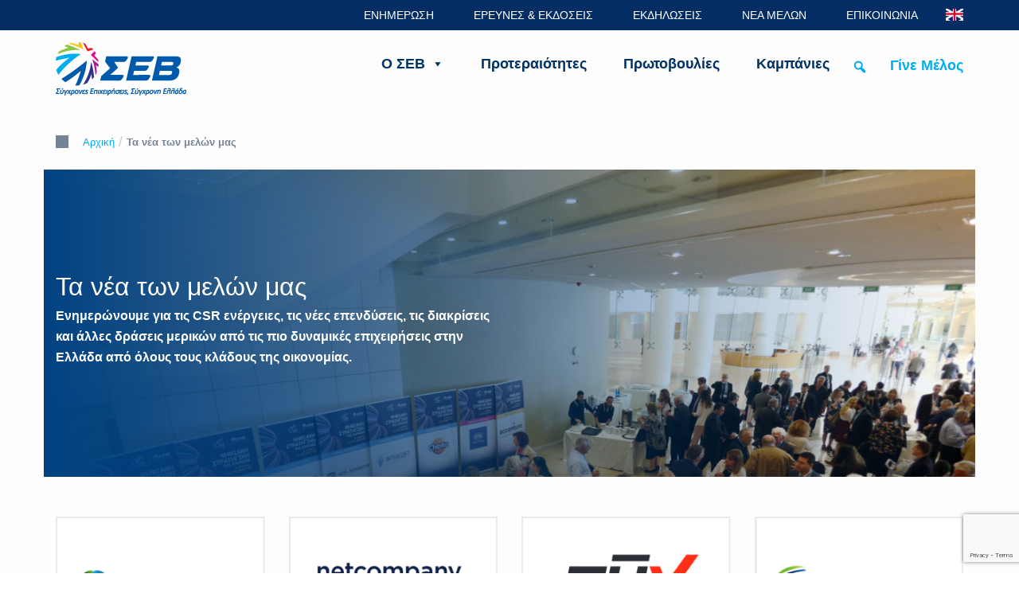

--- FILE ---
content_type: text/html; charset=UTF-8
request_url: https://www.sev.org.gr/nea-melwn/
body_size: 26709
content:




<!doctype html>
<html dir="ltr" lang="el" prefix="og: https://ogp.me/ns#">

<head>
    <meta charset="UTF-8">
    <meta name="viewport" content="width=device-width, initial-scale=1">
    <link rel="profile" href="https://gmpg.org/xfn/11">

    <title>Τα νέα των μελών μας - ΣΕΒ σύνδεσμος επιχειρήσεων και βιομηχανιών</title>
	<style>img:is([sizes="auto" i], [sizes^="auto," i]) { contain-intrinsic-size: 3000px 1500px }</style>
	
		<!-- All in One SEO 4.8.7 - aioseo.com -->
	<meta name="description" content="Τα νέα των μελών μαςΕνημερώνουμε για τις CSR ενέργειες, τις νέες επενδύσεις, τις διακρίσεις και άλλες δράσεις μερικών από τις πιο δυναμικές επιχειρήσεις στην Ελλάδα από όλους τους κλάδους της οικονομίας. 15 Ιανουαρίου 2026 Τα νέα των μελών μας COSMOTE: Η ΟΤΕ υπέγραψε νέα τριετή Επιχειρησιακή Συλλογική Σύμβαση Εργασίας 15 Ιανουαρίου 2026 Τα νέα των" />
	<meta name="robots" content="max-image-preview:large" />
	<link rel="canonical" href="https://www.sev.org.gr/nea-melwn/" />
	<meta name="generator" content="All in One SEO (AIOSEO) 4.8.7" />
		<meta property="og:locale" content="el_GR" />
		<meta property="og:site_name" content="ΣΕΒ σύνδεσμος επιχειρήσεων και βιομηχανιών - SEV" />
		<meta property="og:type" content="article" />
		<meta property="og:title" content="Τα νέα των μελών μας - ΣΕΒ σύνδεσμος επιχειρήσεων και βιομηχανιών" />
		<meta property="og:description" content="Τα νέα των μελών μαςΕνημερώνουμε για τις CSR ενέργειες, τις νέες επενδύσεις, τις διακρίσεις και άλλες δράσεις μερικών από τις πιο δυναμικές επιχειρήσεις στην Ελλάδα από όλους τους κλάδους της οικονομίας. 15 Ιανουαρίου 2026 Τα νέα των μελών μας COSMOTE: Η ΟΤΕ υπέγραψε νέα τριετή Επιχειρησιακή Συλλογική Σύμβαση Εργασίας 15 Ιανουαρίου 2026 Τα νέα των" />
		<meta property="og:url" content="https://www.sev.org.gr/nea-melwn/" />
		<meta property="og:image" content="https://sev.org.gr/wp-content/uploads/2021/06/FB-Banner-2.png" />
		<meta property="og:image:secure_url" content="https://sev.org.gr/wp-content/uploads/2021/06/FB-Banner-2.png" />
		<meta property="article:published_time" content="2021-11-24T14:04:02+00:00" />
		<meta property="article:modified_time" content="2024-11-04T14:05:20+00:00" />
		<meta name="twitter:card" content="summary_large_image" />
		<meta name="twitter:title" content="Τα νέα των μελών μας - ΣΕΒ σύνδεσμος επιχειρήσεων και βιομηχανιών" />
		<meta name="twitter:description" content="Τα νέα των μελών μαςΕνημερώνουμε για τις CSR ενέργειες, τις νέες επενδύσεις, τις διακρίσεις και άλλες δράσεις μερικών από τις πιο δυναμικές επιχειρήσεις στην Ελλάδα από όλους τους κλάδους της οικονομίας. 15 Ιανουαρίου 2026 Τα νέα των μελών μας COSMOTE: Η ΟΤΕ υπέγραψε νέα τριετή Επιχειρησιακή Συλλογική Σύμβαση Εργασίας 15 Ιανουαρίου 2026 Τα νέα των" />
		<meta name="twitter:image" content="https://sev.org.gr/wp-content/uploads/2021/06/FB-Banner-2.png" />
		<meta name="twitter:label1" content="Written by" />
		<meta name="twitter:data1" content="admin" />
		<meta name="twitter:label2" content="Est. reading time" />
		<meta name="twitter:data2" content="1 minutes" />
		<script type="application/ld+json" class="aioseo-schema">
			{"@context":"https:\/\/schema.org","@graph":[{"@type":"BreadcrumbList","@id":"https:\/\/www.sev.org.gr\/nea-melwn\/#breadcrumblist","itemListElement":[{"@type":"ListItem","@id":"https:\/\/www.sev.org.gr#listItem","position":1,"name":"Home","item":"https:\/\/www.sev.org.gr","nextItem":{"@type":"ListItem","@id":"https:\/\/www.sev.org.gr\/nea-melwn\/#listItem","name":"\u03a4\u03b1 \u03bd\u03ad\u03b1 \u03c4\u03c9\u03bd \u03bc\u03b5\u03bb\u03ce\u03bd \u03bc\u03b1\u03c2"}},{"@type":"ListItem","@id":"https:\/\/www.sev.org.gr\/nea-melwn\/#listItem","position":2,"name":"\u03a4\u03b1 \u03bd\u03ad\u03b1 \u03c4\u03c9\u03bd \u03bc\u03b5\u03bb\u03ce\u03bd \u03bc\u03b1\u03c2","previousItem":{"@type":"ListItem","@id":"https:\/\/www.sev.org.gr#listItem","name":"Home"}}]},{"@type":"Organization","@id":"https:\/\/www.sev.org.gr\/#organization","name":"\u03a3\u0395B","description":"SEV","url":"https:\/\/www.sev.org.gr\/","logo":{"@type":"ImageObject","url":"https:\/\/sev.org.gr\/wp-content\/uploads\/2021\/06\/FB-Banner-2.png","@id":"https:\/\/www.sev.org.gr\/nea-melwn\/#organizationLogo"},"image":{"@id":"https:\/\/www.sev.org.gr\/nea-melwn\/#organizationLogo"}},{"@type":"WebPage","@id":"https:\/\/www.sev.org.gr\/nea-melwn\/#webpage","url":"https:\/\/www.sev.org.gr\/nea-melwn\/","name":"\u03a4\u03b1 \u03bd\u03ad\u03b1 \u03c4\u03c9\u03bd \u03bc\u03b5\u03bb\u03ce\u03bd \u03bc\u03b1\u03c2 - \u03a3\u0395\u0392 \u03c3\u03cd\u03bd\u03b4\u03b5\u03c3\u03bc\u03bf\u03c2 \u03b5\u03c0\u03b9\u03c7\u03b5\u03b9\u03c1\u03ae\u03c3\u03b5\u03c9\u03bd \u03ba\u03b1\u03b9 \u03b2\u03b9\u03bf\u03bc\u03b7\u03c7\u03b1\u03bd\u03b9\u03ce\u03bd","description":"\u03a4\u03b1 \u03bd\u03ad\u03b1 \u03c4\u03c9\u03bd \u03bc\u03b5\u03bb\u03ce\u03bd \u03bc\u03b1\u03c2\u0395\u03bd\u03b7\u03bc\u03b5\u03c1\u03ce\u03bd\u03bf\u03c5\u03bc\u03b5 \u03b3\u03b9\u03b1 \u03c4\u03b9\u03c2 CSR \u03b5\u03bd\u03ad\u03c1\u03b3\u03b5\u03b9\u03b5\u03c2, \u03c4\u03b9\u03c2 \u03bd\u03ad\u03b5\u03c2 \u03b5\u03c0\u03b5\u03bd\u03b4\u03cd\u03c3\u03b5\u03b9\u03c2, \u03c4\u03b9\u03c2 \u03b4\u03b9\u03b1\u03ba\u03c1\u03af\u03c3\u03b5\u03b9\u03c2 \u03ba\u03b1\u03b9 \u03ac\u03bb\u03bb\u03b5\u03c2 \u03b4\u03c1\u03ac\u03c3\u03b5\u03b9\u03c2 \u03bc\u03b5\u03c1\u03b9\u03ba\u03ce\u03bd \u03b1\u03c0\u03cc \u03c4\u03b9\u03c2 \u03c0\u03b9\u03bf \u03b4\u03c5\u03bd\u03b1\u03bc\u03b9\u03ba\u03ad\u03c2 \u03b5\u03c0\u03b9\u03c7\u03b5\u03b9\u03c1\u03ae\u03c3\u03b5\u03b9\u03c2 \u03c3\u03c4\u03b7\u03bd \u0395\u03bb\u03bb\u03ac\u03b4\u03b1 \u03b1\u03c0\u03cc \u03cc\u03bb\u03bf\u03c5\u03c2 \u03c4\u03bf\u03c5\u03c2 \u03ba\u03bb\u03ac\u03b4\u03bf\u03c5\u03c2 \u03c4\u03b7\u03c2 \u03bf\u03b9\u03ba\u03bf\u03bd\u03bf\u03bc\u03af\u03b1\u03c2. 15 \u0399\u03b1\u03bd\u03bf\u03c5\u03b1\u03c1\u03af\u03bf\u03c5 2026 \u03a4\u03b1 \u03bd\u03ad\u03b1 \u03c4\u03c9\u03bd \u03bc\u03b5\u03bb\u03ce\u03bd \u03bc\u03b1\u03c2 COSMOTE: \u0397 \u039f\u03a4\u0395 \u03c5\u03c0\u03ad\u03b3\u03c1\u03b1\u03c8\u03b5 \u03bd\u03ad\u03b1 \u03c4\u03c1\u03b9\u03b5\u03c4\u03ae \u0395\u03c0\u03b9\u03c7\u03b5\u03b9\u03c1\u03b7\u03c3\u03b9\u03b1\u03ba\u03ae \u03a3\u03c5\u03bb\u03bb\u03bf\u03b3\u03b9\u03ba\u03ae \u03a3\u03cd\u03bc\u03b2\u03b1\u03c3\u03b7 \u0395\u03c1\u03b3\u03b1\u03c3\u03af\u03b1\u03c2 15 \u0399\u03b1\u03bd\u03bf\u03c5\u03b1\u03c1\u03af\u03bf\u03c5 2026 \u03a4\u03b1 \u03bd\u03ad\u03b1 \u03c4\u03c9\u03bd","inLanguage":"el","isPartOf":{"@id":"https:\/\/www.sev.org.gr\/#website"},"breadcrumb":{"@id":"https:\/\/www.sev.org.gr\/nea-melwn\/#breadcrumblist"},"datePublished":"2021-11-24T17:04:02+03:00","dateModified":"2024-11-04T17:05:20+03:00"},{"@type":"WebSite","@id":"https:\/\/www.sev.org.gr\/#website","url":"https:\/\/www.sev.org.gr\/","name":"\u03a3\u0395\u0392 \u03c3\u03cd\u03bd\u03b4\u03b5\u03c3\u03bc\u03bf\u03c2 \u03b5\u03c0\u03b9\u03c7\u03b5\u03b9\u03c1\u03ae\u03c3\u03b5\u03c9\u03bd \u03ba\u03b1\u03b9 \u03b2\u03b9\u03bf\u03bc\u03b7\u03c7\u03b1\u03bd\u03b9\u03ce\u03bd","description":"SEV","inLanguage":"el","publisher":{"@id":"https:\/\/www.sev.org.gr\/#organization"}}]}
		</script>
		<!-- All in One SEO -->

<link rel='dns-prefetch' href='//www.googletagmanager.com' />
<link rel="alternate" type="application/rss+xml" title="Ροή RSS &raquo; ΣΕΒ σύνδεσμος επιχειρήσεων και βιομηχανιών" href="https://www.sev.org.gr/feed/" />
<link rel="alternate" type="application/rss+xml" title="Ροή Σχολίων &raquo; ΣΕΒ σύνδεσμος επιχειρήσεων και βιομηχανιών" href="https://www.sev.org.gr/comments/feed/" />
<script type="text/javascript">
/* <![CDATA[ */
window._wpemojiSettings = {"baseUrl":"https:\/\/s.w.org\/images\/core\/emoji\/16.0.1\/72x72\/","ext":".png","svgUrl":"https:\/\/s.w.org\/images\/core\/emoji\/16.0.1\/svg\/","svgExt":".svg","source":{"concatemoji":"https:\/\/www.sev.org.gr\/wp-includes\/js\/wp-emoji-release.min.js?ver=6.8.3"}};
/*! This file is auto-generated */
!function(s,n){var o,i,e;function c(e){try{var t={supportTests:e,timestamp:(new Date).valueOf()};sessionStorage.setItem(o,JSON.stringify(t))}catch(e){}}function p(e,t,n){e.clearRect(0,0,e.canvas.width,e.canvas.height),e.fillText(t,0,0);var t=new Uint32Array(e.getImageData(0,0,e.canvas.width,e.canvas.height).data),a=(e.clearRect(0,0,e.canvas.width,e.canvas.height),e.fillText(n,0,0),new Uint32Array(e.getImageData(0,0,e.canvas.width,e.canvas.height).data));return t.every(function(e,t){return e===a[t]})}function u(e,t){e.clearRect(0,0,e.canvas.width,e.canvas.height),e.fillText(t,0,0);for(var n=e.getImageData(16,16,1,1),a=0;a<n.data.length;a++)if(0!==n.data[a])return!1;return!0}function f(e,t,n,a){switch(t){case"flag":return n(e,"\ud83c\udff3\ufe0f\u200d\u26a7\ufe0f","\ud83c\udff3\ufe0f\u200b\u26a7\ufe0f")?!1:!n(e,"\ud83c\udde8\ud83c\uddf6","\ud83c\udde8\u200b\ud83c\uddf6")&&!n(e,"\ud83c\udff4\udb40\udc67\udb40\udc62\udb40\udc65\udb40\udc6e\udb40\udc67\udb40\udc7f","\ud83c\udff4\u200b\udb40\udc67\u200b\udb40\udc62\u200b\udb40\udc65\u200b\udb40\udc6e\u200b\udb40\udc67\u200b\udb40\udc7f");case"emoji":return!a(e,"\ud83e\udedf")}return!1}function g(e,t,n,a){var r="undefined"!=typeof WorkerGlobalScope&&self instanceof WorkerGlobalScope?new OffscreenCanvas(300,150):s.createElement("canvas"),o=r.getContext("2d",{willReadFrequently:!0}),i=(o.textBaseline="top",o.font="600 32px Arial",{});return e.forEach(function(e){i[e]=t(o,e,n,a)}),i}function t(e){var t=s.createElement("script");t.src=e,t.defer=!0,s.head.appendChild(t)}"undefined"!=typeof Promise&&(o="wpEmojiSettingsSupports",i=["flag","emoji"],n.supports={everything:!0,everythingExceptFlag:!0},e=new Promise(function(e){s.addEventListener("DOMContentLoaded",e,{once:!0})}),new Promise(function(t){var n=function(){try{var e=JSON.parse(sessionStorage.getItem(o));if("object"==typeof e&&"number"==typeof e.timestamp&&(new Date).valueOf()<e.timestamp+604800&&"object"==typeof e.supportTests)return e.supportTests}catch(e){}return null}();if(!n){if("undefined"!=typeof Worker&&"undefined"!=typeof OffscreenCanvas&&"undefined"!=typeof URL&&URL.createObjectURL&&"undefined"!=typeof Blob)try{var e="postMessage("+g.toString()+"("+[JSON.stringify(i),f.toString(),p.toString(),u.toString()].join(",")+"));",a=new Blob([e],{type:"text/javascript"}),r=new Worker(URL.createObjectURL(a),{name:"wpTestEmojiSupports"});return void(r.onmessage=function(e){c(n=e.data),r.terminate(),t(n)})}catch(e){}c(n=g(i,f,p,u))}t(n)}).then(function(e){for(var t in e)n.supports[t]=e[t],n.supports.everything=n.supports.everything&&n.supports[t],"flag"!==t&&(n.supports.everythingExceptFlag=n.supports.everythingExceptFlag&&n.supports[t]);n.supports.everythingExceptFlag=n.supports.everythingExceptFlag&&!n.supports.flag,n.DOMReady=!1,n.readyCallback=function(){n.DOMReady=!0}}).then(function(){return e}).then(function(){var e;n.supports.everything||(n.readyCallback(),(e=n.source||{}).concatemoji?t(e.concatemoji):e.wpemoji&&e.twemoji&&(t(e.twemoji),t(e.wpemoji)))}))}((window,document),window._wpemojiSettings);
/* ]]> */
</script>
<style id='wp-emoji-styles-inline-css' type='text/css'>

	img.wp-smiley, img.emoji {
		display: inline !important;
		border: none !important;
		box-shadow: none !important;
		height: 1em !important;
		width: 1em !important;
		margin: 0 0.07em !important;
		vertical-align: -0.1em !important;
		background: none !important;
		padding: 0 !important;
	}
</style>
<link rel='stylesheet' id='wp-block-library-css' href='https://www.sev.org.gr/wp-includes/css/dist/block-library/style.min.css?ver=6.8.3' type='text/css' media='all' />
<style id='classic-theme-styles-inline-css' type='text/css'>
/*! This file is auto-generated */
.wp-block-button__link{color:#fff;background-color:#32373c;border-radius:9999px;box-shadow:none;text-decoration:none;padding:calc(.667em + 2px) calc(1.333em + 2px);font-size:1.125em}.wp-block-file__button{background:#32373c;color:#fff;text-decoration:none}
</style>
<style id='global-styles-inline-css' type='text/css'>
:root{--wp--preset--aspect-ratio--square: 1;--wp--preset--aspect-ratio--4-3: 4/3;--wp--preset--aspect-ratio--3-4: 3/4;--wp--preset--aspect-ratio--3-2: 3/2;--wp--preset--aspect-ratio--2-3: 2/3;--wp--preset--aspect-ratio--16-9: 16/9;--wp--preset--aspect-ratio--9-16: 9/16;--wp--preset--color--black: #000000;--wp--preset--color--cyan-bluish-gray: #abb8c3;--wp--preset--color--white: #ffffff;--wp--preset--color--pale-pink: #f78da7;--wp--preset--color--vivid-red: #cf2e2e;--wp--preset--color--luminous-vivid-orange: #ff6900;--wp--preset--color--luminous-vivid-amber: #fcb900;--wp--preset--color--light-green-cyan: #7bdcb5;--wp--preset--color--vivid-green-cyan: #00d084;--wp--preset--color--pale-cyan-blue: #8ed1fc;--wp--preset--color--vivid-cyan-blue: #0693e3;--wp--preset--color--vivid-purple: #9b51e0;--wp--preset--gradient--vivid-cyan-blue-to-vivid-purple: linear-gradient(135deg,rgba(6,147,227,1) 0%,rgb(155,81,224) 100%);--wp--preset--gradient--light-green-cyan-to-vivid-green-cyan: linear-gradient(135deg,rgb(122,220,180) 0%,rgb(0,208,130) 100%);--wp--preset--gradient--luminous-vivid-amber-to-luminous-vivid-orange: linear-gradient(135deg,rgba(252,185,0,1) 0%,rgba(255,105,0,1) 100%);--wp--preset--gradient--luminous-vivid-orange-to-vivid-red: linear-gradient(135deg,rgba(255,105,0,1) 0%,rgb(207,46,46) 100%);--wp--preset--gradient--very-light-gray-to-cyan-bluish-gray: linear-gradient(135deg,rgb(238,238,238) 0%,rgb(169,184,195) 100%);--wp--preset--gradient--cool-to-warm-spectrum: linear-gradient(135deg,rgb(74,234,220) 0%,rgb(151,120,209) 20%,rgb(207,42,186) 40%,rgb(238,44,130) 60%,rgb(251,105,98) 80%,rgb(254,248,76) 100%);--wp--preset--gradient--blush-light-purple: linear-gradient(135deg,rgb(255,206,236) 0%,rgb(152,150,240) 100%);--wp--preset--gradient--blush-bordeaux: linear-gradient(135deg,rgb(254,205,165) 0%,rgb(254,45,45) 50%,rgb(107,0,62) 100%);--wp--preset--gradient--luminous-dusk: linear-gradient(135deg,rgb(255,203,112) 0%,rgb(199,81,192) 50%,rgb(65,88,208) 100%);--wp--preset--gradient--pale-ocean: linear-gradient(135deg,rgb(255,245,203) 0%,rgb(182,227,212) 50%,rgb(51,167,181) 100%);--wp--preset--gradient--electric-grass: linear-gradient(135deg,rgb(202,248,128) 0%,rgb(113,206,126) 100%);--wp--preset--gradient--midnight: linear-gradient(135deg,rgb(2,3,129) 0%,rgb(40,116,252) 100%);--wp--preset--font-size--small: 13px;--wp--preset--font-size--medium: 20px;--wp--preset--font-size--large: 36px;--wp--preset--font-size--x-large: 42px;--wp--preset--spacing--20: 0.44rem;--wp--preset--spacing--30: 0.67rem;--wp--preset--spacing--40: 1rem;--wp--preset--spacing--50: 1.5rem;--wp--preset--spacing--60: 2.25rem;--wp--preset--spacing--70: 3.38rem;--wp--preset--spacing--80: 5.06rem;--wp--preset--shadow--natural: 6px 6px 9px rgba(0, 0, 0, 0.2);--wp--preset--shadow--deep: 12px 12px 50px rgba(0, 0, 0, 0.4);--wp--preset--shadow--sharp: 6px 6px 0px rgba(0, 0, 0, 0.2);--wp--preset--shadow--outlined: 6px 6px 0px -3px rgba(255, 255, 255, 1), 6px 6px rgba(0, 0, 0, 1);--wp--preset--shadow--crisp: 6px 6px 0px rgba(0, 0, 0, 1);}:where(.is-layout-flex){gap: 0.5em;}:where(.is-layout-grid){gap: 0.5em;}body .is-layout-flex{display: flex;}.is-layout-flex{flex-wrap: wrap;align-items: center;}.is-layout-flex > :is(*, div){margin: 0;}body .is-layout-grid{display: grid;}.is-layout-grid > :is(*, div){margin: 0;}:where(.wp-block-columns.is-layout-flex){gap: 2em;}:where(.wp-block-columns.is-layout-grid){gap: 2em;}:where(.wp-block-post-template.is-layout-flex){gap: 1.25em;}:where(.wp-block-post-template.is-layout-grid){gap: 1.25em;}.has-black-color{color: var(--wp--preset--color--black) !important;}.has-cyan-bluish-gray-color{color: var(--wp--preset--color--cyan-bluish-gray) !important;}.has-white-color{color: var(--wp--preset--color--white) !important;}.has-pale-pink-color{color: var(--wp--preset--color--pale-pink) !important;}.has-vivid-red-color{color: var(--wp--preset--color--vivid-red) !important;}.has-luminous-vivid-orange-color{color: var(--wp--preset--color--luminous-vivid-orange) !important;}.has-luminous-vivid-amber-color{color: var(--wp--preset--color--luminous-vivid-amber) !important;}.has-light-green-cyan-color{color: var(--wp--preset--color--light-green-cyan) !important;}.has-vivid-green-cyan-color{color: var(--wp--preset--color--vivid-green-cyan) !important;}.has-pale-cyan-blue-color{color: var(--wp--preset--color--pale-cyan-blue) !important;}.has-vivid-cyan-blue-color{color: var(--wp--preset--color--vivid-cyan-blue) !important;}.has-vivid-purple-color{color: var(--wp--preset--color--vivid-purple) !important;}.has-black-background-color{background-color: var(--wp--preset--color--black) !important;}.has-cyan-bluish-gray-background-color{background-color: var(--wp--preset--color--cyan-bluish-gray) !important;}.has-white-background-color{background-color: var(--wp--preset--color--white) !important;}.has-pale-pink-background-color{background-color: var(--wp--preset--color--pale-pink) !important;}.has-vivid-red-background-color{background-color: var(--wp--preset--color--vivid-red) !important;}.has-luminous-vivid-orange-background-color{background-color: var(--wp--preset--color--luminous-vivid-orange) !important;}.has-luminous-vivid-amber-background-color{background-color: var(--wp--preset--color--luminous-vivid-amber) !important;}.has-light-green-cyan-background-color{background-color: var(--wp--preset--color--light-green-cyan) !important;}.has-vivid-green-cyan-background-color{background-color: var(--wp--preset--color--vivid-green-cyan) !important;}.has-pale-cyan-blue-background-color{background-color: var(--wp--preset--color--pale-cyan-blue) !important;}.has-vivid-cyan-blue-background-color{background-color: var(--wp--preset--color--vivid-cyan-blue) !important;}.has-vivid-purple-background-color{background-color: var(--wp--preset--color--vivid-purple) !important;}.has-black-border-color{border-color: var(--wp--preset--color--black) !important;}.has-cyan-bluish-gray-border-color{border-color: var(--wp--preset--color--cyan-bluish-gray) !important;}.has-white-border-color{border-color: var(--wp--preset--color--white) !important;}.has-pale-pink-border-color{border-color: var(--wp--preset--color--pale-pink) !important;}.has-vivid-red-border-color{border-color: var(--wp--preset--color--vivid-red) !important;}.has-luminous-vivid-orange-border-color{border-color: var(--wp--preset--color--luminous-vivid-orange) !important;}.has-luminous-vivid-amber-border-color{border-color: var(--wp--preset--color--luminous-vivid-amber) !important;}.has-light-green-cyan-border-color{border-color: var(--wp--preset--color--light-green-cyan) !important;}.has-vivid-green-cyan-border-color{border-color: var(--wp--preset--color--vivid-green-cyan) !important;}.has-pale-cyan-blue-border-color{border-color: var(--wp--preset--color--pale-cyan-blue) !important;}.has-vivid-cyan-blue-border-color{border-color: var(--wp--preset--color--vivid-cyan-blue) !important;}.has-vivid-purple-border-color{border-color: var(--wp--preset--color--vivid-purple) !important;}.has-vivid-cyan-blue-to-vivid-purple-gradient-background{background: var(--wp--preset--gradient--vivid-cyan-blue-to-vivid-purple) !important;}.has-light-green-cyan-to-vivid-green-cyan-gradient-background{background: var(--wp--preset--gradient--light-green-cyan-to-vivid-green-cyan) !important;}.has-luminous-vivid-amber-to-luminous-vivid-orange-gradient-background{background: var(--wp--preset--gradient--luminous-vivid-amber-to-luminous-vivid-orange) !important;}.has-luminous-vivid-orange-to-vivid-red-gradient-background{background: var(--wp--preset--gradient--luminous-vivid-orange-to-vivid-red) !important;}.has-very-light-gray-to-cyan-bluish-gray-gradient-background{background: var(--wp--preset--gradient--very-light-gray-to-cyan-bluish-gray) !important;}.has-cool-to-warm-spectrum-gradient-background{background: var(--wp--preset--gradient--cool-to-warm-spectrum) !important;}.has-blush-light-purple-gradient-background{background: var(--wp--preset--gradient--blush-light-purple) !important;}.has-blush-bordeaux-gradient-background{background: var(--wp--preset--gradient--blush-bordeaux) !important;}.has-luminous-dusk-gradient-background{background: var(--wp--preset--gradient--luminous-dusk) !important;}.has-pale-ocean-gradient-background{background: var(--wp--preset--gradient--pale-ocean) !important;}.has-electric-grass-gradient-background{background: var(--wp--preset--gradient--electric-grass) !important;}.has-midnight-gradient-background{background: var(--wp--preset--gradient--midnight) !important;}.has-small-font-size{font-size: var(--wp--preset--font-size--small) !important;}.has-medium-font-size{font-size: var(--wp--preset--font-size--medium) !important;}.has-large-font-size{font-size: var(--wp--preset--font-size--large) !important;}.has-x-large-font-size{font-size: var(--wp--preset--font-size--x-large) !important;}
:where(.wp-block-post-template.is-layout-flex){gap: 1.25em;}:where(.wp-block-post-template.is-layout-grid){gap: 1.25em;}
:where(.wp-block-columns.is-layout-flex){gap: 2em;}:where(.wp-block-columns.is-layout-grid){gap: 2em;}
:root :where(.wp-block-pullquote){font-size: 1.5em;line-height: 1.6;}
</style>
<link rel='stylesheet' id='contact-form-7-css' href='https://www.sev.org.gr/wp-content/plugins/contact-form-7/includes/css/styles.css?ver=6.1.1' type='text/css' media='all' />
<link rel='stylesheet' id='jquery-modal-css' href='https://www.sev.org.gr/wp-content/plugins/moosend/src/public/css/jquery.modal.css?ver=1.0.0' type='text/css' media='all' />
<link rel='stylesheet' id='moosend-for-wp-css' href='https://www.sev.org.gr/wp-content/plugins/moosend/src/public/css/moosend-for-wp-public.css?ver=1.0.0' type='text/css' media='all' />
<link rel='stylesheet' id='math-captcha-frontend-css' href='https://www.sev.org.gr/wp-content/plugins/wp-advanced-math-captcha/css/frontend.css?ver=6.8.3' type='text/css' media='all' />
<link rel='stylesheet' id='megamenu-css' href='https://www.sev.org.gr/wp-content/uploads/maxmegamenu/style.css?ver=0d2078' type='text/css' media='all' />
<link rel='stylesheet' id='dashicons-css' href='https://www.sev.org.gr/wp-includes/css/dashicons.min.css?ver=6.8.3' type='text/css' media='all' />
<link rel='stylesheet' id='megamenu-genericons-css' href='https://www.sev.org.gr/wp-content/plugins/megamenu-pro/icons/genericons/genericons/genericons.css?ver=2.2.7' type='text/css' media='all' />
<link rel='stylesheet' id='megamenu-fontawesome-css' href='https://www.sev.org.gr/wp-content/plugins/megamenu-pro/icons/fontawesome/css/font-awesome.min.css?ver=2.2.7' type='text/css' media='all' />
<link rel='stylesheet' id='megamenu-fontawesome5-css' href='https://www.sev.org.gr/wp-content/plugins/megamenu-pro/icons/fontawesome5/css/all.min.css?ver=2.2.7' type='text/css' media='all' />
<link rel='stylesheet' id='bootstrap-css' href='https://www.sev.org.gr/wp-content/themes/sev/bootstrap/css/bootstrap.min.css?ver=6.8.3' type='text/css' media='all' />
<link rel='stylesheet' id='bootstrapstarter-style-css' href='https://www.sev.org.gr/wp-content/themes/sev/style.css?ver=6.8.3' type='text/css' media='all' />
<link rel='stylesheet' id='sev-style-css' href='https://www.sev.org.gr/wp-content/themes/sev/style.css?ver=6.8.3' type='text/css' media='all' />
<link rel='stylesheet' id='george-css-css' href='https://www.sev.org.gr/wp-content/themes/sev/custom-css.css?ver=1.0.0' type='text/css' media='all' />
<link rel='stylesheet' id='responsive-css' href='https://www.sev.org.gr/wp-content/themes/sev/responsive.css?ver=1.0.0' type='text/css' media='all' />
<link rel='stylesheet' id='fancybox-css' href='https://www.sev.org.gr/wp-content/plugins/easy-fancybox/fancybox/1.5.4/jquery.fancybox.min.css?ver=6.8.3' type='text/css' media='screen' />
<style id='fancybox-inline-css' type='text/css'>
#fancybox-outer{background:#ffffff}#fancybox-content{background:#ffffff;border-color:#ffffff;color:#000000;}#fancybox-title,#fancybox-title-float-main{color:#fff}
</style>
<link rel='stylesheet' id='js_composer_front-css' href='https://www.sev.org.gr/wp-content/plugins/js_composer/assets/css/js_composer.min.css?ver=7.9' type='text/css' media='all' />
<link rel='stylesheet' id='moove_gdpr_frontend-css' href='https://www.sev.org.gr/wp-content/plugins/gdpr-cookie-compliance/dist/styles/gdpr-main-nf.css?ver=5.0.7' type='text/css' media='all' />
<style id='moove_gdpr_frontend-inline-css' type='text/css'>
				#moove_gdpr_cookie_modal .moove-gdpr-modal-content .moove-gdpr-tab-main h3.tab-title, 
				#moove_gdpr_cookie_modal .moove-gdpr-modal-content .moove-gdpr-tab-main span.tab-title,
				#moove_gdpr_cookie_modal .moove-gdpr-modal-content .moove-gdpr-modal-left-content #moove-gdpr-menu li a, 
				#moove_gdpr_cookie_modal .moove-gdpr-modal-content .moove-gdpr-modal-left-content #moove-gdpr-menu li button,
				#moove_gdpr_cookie_modal .moove-gdpr-modal-content .moove-gdpr-modal-left-content .moove-gdpr-branding-cnt a,
				#moove_gdpr_cookie_modal .moove-gdpr-modal-content .moove-gdpr-modal-footer-content .moove-gdpr-button-holder a.mgbutton, 
				#moove_gdpr_cookie_modal .moove-gdpr-modal-content .moove-gdpr-modal-footer-content .moove-gdpr-button-holder button.mgbutton,
				#moove_gdpr_cookie_modal .cookie-switch .cookie-slider:after, 
				#moove_gdpr_cookie_modal .cookie-switch .slider:after, 
				#moove_gdpr_cookie_modal .switch .cookie-slider:after, 
				#moove_gdpr_cookie_modal .switch .slider:after,
				#moove_gdpr_cookie_info_bar .moove-gdpr-info-bar-container .moove-gdpr-info-bar-content p, 
				#moove_gdpr_cookie_info_bar .moove-gdpr-info-bar-container .moove-gdpr-info-bar-content p a,
				#moove_gdpr_cookie_info_bar .moove-gdpr-info-bar-container .moove-gdpr-info-bar-content a.mgbutton, 
				#moove_gdpr_cookie_info_bar .moove-gdpr-info-bar-container .moove-gdpr-info-bar-content button.mgbutton,
				#moove_gdpr_cookie_modal .moove-gdpr-modal-content .moove-gdpr-tab-main .moove-gdpr-tab-main-content h1, 
				#moove_gdpr_cookie_modal .moove-gdpr-modal-content .moove-gdpr-tab-main .moove-gdpr-tab-main-content h2, 
				#moove_gdpr_cookie_modal .moove-gdpr-modal-content .moove-gdpr-tab-main .moove-gdpr-tab-main-content h3, 
				#moove_gdpr_cookie_modal .moove-gdpr-modal-content .moove-gdpr-tab-main .moove-gdpr-tab-main-content h4, 
				#moove_gdpr_cookie_modal .moove-gdpr-modal-content .moove-gdpr-tab-main .moove-gdpr-tab-main-content h5, 
				#moove_gdpr_cookie_modal .moove-gdpr-modal-content .moove-gdpr-tab-main .moove-gdpr-tab-main-content h6,
				#moove_gdpr_cookie_modal .moove-gdpr-modal-content.moove_gdpr_modal_theme_v2 .moove-gdpr-modal-title .tab-title,
				#moove_gdpr_cookie_modal .moove-gdpr-modal-content.moove_gdpr_modal_theme_v2 .moove-gdpr-tab-main h3.tab-title, 
				#moove_gdpr_cookie_modal .moove-gdpr-modal-content.moove_gdpr_modal_theme_v2 .moove-gdpr-tab-main span.tab-title,
				#moove_gdpr_cookie_modal .moove-gdpr-modal-content.moove_gdpr_modal_theme_v2 .moove-gdpr-branding-cnt a {
					font-weight: inherit				}
			#moove_gdpr_cookie_modal,#moove_gdpr_cookie_info_bar,.gdpr_cookie_settings_shortcode_content{font-family:inherit}#moove_gdpr_save_popup_settings_button{background-color:#373737;color:#fff}#moove_gdpr_save_popup_settings_button:hover{background-color:#000}#moove_gdpr_cookie_info_bar .moove-gdpr-info-bar-container .moove-gdpr-info-bar-content a.mgbutton,#moove_gdpr_cookie_info_bar .moove-gdpr-info-bar-container .moove-gdpr-info-bar-content button.mgbutton{background-color:#0c4da2}#moove_gdpr_cookie_modal .moove-gdpr-modal-content .moove-gdpr-modal-footer-content .moove-gdpr-button-holder a.mgbutton,#moove_gdpr_cookie_modal .moove-gdpr-modal-content .moove-gdpr-modal-footer-content .moove-gdpr-button-holder button.mgbutton,.gdpr_cookie_settings_shortcode_content .gdpr-shr-button.button-green{background-color:#0c4da2;border-color:#0c4da2}#moove_gdpr_cookie_modal .moove-gdpr-modal-content .moove-gdpr-modal-footer-content .moove-gdpr-button-holder a.mgbutton:hover,#moove_gdpr_cookie_modal .moove-gdpr-modal-content .moove-gdpr-modal-footer-content .moove-gdpr-button-holder button.mgbutton:hover,.gdpr_cookie_settings_shortcode_content .gdpr-shr-button.button-green:hover{background-color:#fff;color:#0c4da2}#moove_gdpr_cookie_modal .moove-gdpr-modal-content .moove-gdpr-modal-close i,#moove_gdpr_cookie_modal .moove-gdpr-modal-content .moove-gdpr-modal-close span.gdpr-icon{background-color:#0c4da2;border:1px solid #0c4da2}#moove_gdpr_cookie_info_bar span.change-settings-button.focus-g,#moove_gdpr_cookie_info_bar span.change-settings-button:focus,#moove_gdpr_cookie_info_bar button.change-settings-button.focus-g,#moove_gdpr_cookie_info_bar button.change-settings-button:focus{-webkit-box-shadow:0 0 1px 3px #0c4da2;-moz-box-shadow:0 0 1px 3px #0c4da2;box-shadow:0 0 1px 3px #0c4da2}#moove_gdpr_cookie_modal .moove-gdpr-modal-content .moove-gdpr-modal-close i:hover,#moove_gdpr_cookie_modal .moove-gdpr-modal-content .moove-gdpr-modal-close span.gdpr-icon:hover,#moove_gdpr_cookie_info_bar span[data-href]>u.change-settings-button{color:#0c4da2}#moove_gdpr_cookie_modal .moove-gdpr-modal-content .moove-gdpr-modal-left-content #moove-gdpr-menu li.menu-item-selected a span.gdpr-icon,#moove_gdpr_cookie_modal .moove-gdpr-modal-content .moove-gdpr-modal-left-content #moove-gdpr-menu li.menu-item-selected button span.gdpr-icon{color:inherit}#moove_gdpr_cookie_modal .moove-gdpr-modal-content .moove-gdpr-modal-left-content #moove-gdpr-menu li a span.gdpr-icon,#moove_gdpr_cookie_modal .moove-gdpr-modal-content .moove-gdpr-modal-left-content #moove-gdpr-menu li button span.gdpr-icon{color:inherit}#moove_gdpr_cookie_modal .gdpr-acc-link{line-height:0;font-size:0;color:transparent;position:absolute}#moove_gdpr_cookie_modal .moove-gdpr-modal-content .moove-gdpr-modal-close:hover i,#moove_gdpr_cookie_modal .moove-gdpr-modal-content .moove-gdpr-modal-left-content #moove-gdpr-menu li a,#moove_gdpr_cookie_modal .moove-gdpr-modal-content .moove-gdpr-modal-left-content #moove-gdpr-menu li button,#moove_gdpr_cookie_modal .moove-gdpr-modal-content .moove-gdpr-modal-left-content #moove-gdpr-menu li button i,#moove_gdpr_cookie_modal .moove-gdpr-modal-content .moove-gdpr-modal-left-content #moove-gdpr-menu li a i,#moove_gdpr_cookie_modal .moove-gdpr-modal-content .moove-gdpr-tab-main .moove-gdpr-tab-main-content a:hover,#moove_gdpr_cookie_info_bar.moove-gdpr-dark-scheme .moove-gdpr-info-bar-container .moove-gdpr-info-bar-content a.mgbutton:hover,#moove_gdpr_cookie_info_bar.moove-gdpr-dark-scheme .moove-gdpr-info-bar-container .moove-gdpr-info-bar-content button.mgbutton:hover,#moove_gdpr_cookie_info_bar.moove-gdpr-dark-scheme .moove-gdpr-info-bar-container .moove-gdpr-info-bar-content a:hover,#moove_gdpr_cookie_info_bar.moove-gdpr-dark-scheme .moove-gdpr-info-bar-container .moove-gdpr-info-bar-content button:hover,#moove_gdpr_cookie_info_bar.moove-gdpr-dark-scheme .moove-gdpr-info-bar-container .moove-gdpr-info-bar-content span.change-settings-button:hover,#moove_gdpr_cookie_info_bar.moove-gdpr-dark-scheme .moove-gdpr-info-bar-container .moove-gdpr-info-bar-content button.change-settings-button:hover,#moove_gdpr_cookie_info_bar.moove-gdpr-dark-scheme .moove-gdpr-info-bar-container .moove-gdpr-info-bar-content u.change-settings-button:hover,#moove_gdpr_cookie_info_bar span[data-href]>u.change-settings-button,#moove_gdpr_cookie_info_bar.moove-gdpr-dark-scheme .moove-gdpr-info-bar-container .moove-gdpr-info-bar-content a.mgbutton.focus-g,#moove_gdpr_cookie_info_bar.moove-gdpr-dark-scheme .moove-gdpr-info-bar-container .moove-gdpr-info-bar-content button.mgbutton.focus-g,#moove_gdpr_cookie_info_bar.moove-gdpr-dark-scheme .moove-gdpr-info-bar-container .moove-gdpr-info-bar-content a.focus-g,#moove_gdpr_cookie_info_bar.moove-gdpr-dark-scheme .moove-gdpr-info-bar-container .moove-gdpr-info-bar-content button.focus-g,#moove_gdpr_cookie_info_bar.moove-gdpr-dark-scheme .moove-gdpr-info-bar-container .moove-gdpr-info-bar-content a.mgbutton:focus,#moove_gdpr_cookie_info_bar.moove-gdpr-dark-scheme .moove-gdpr-info-bar-container .moove-gdpr-info-bar-content button.mgbutton:focus,#moove_gdpr_cookie_info_bar.moove-gdpr-dark-scheme .moove-gdpr-info-bar-container .moove-gdpr-info-bar-content a:focus,#moove_gdpr_cookie_info_bar.moove-gdpr-dark-scheme .moove-gdpr-info-bar-container .moove-gdpr-info-bar-content button:focus,#moove_gdpr_cookie_info_bar.moove-gdpr-dark-scheme .moove-gdpr-info-bar-container .moove-gdpr-info-bar-content span.change-settings-button.focus-g,span.change-settings-button:focus,button.change-settings-button.focus-g,button.change-settings-button:focus,#moove_gdpr_cookie_info_bar.moove-gdpr-dark-scheme .moove-gdpr-info-bar-container .moove-gdpr-info-bar-content u.change-settings-button.focus-g,#moove_gdpr_cookie_info_bar.moove-gdpr-dark-scheme .moove-gdpr-info-bar-container .moove-gdpr-info-bar-content u.change-settings-button:focus{color:#0c4da2}#moove_gdpr_cookie_modal .moove-gdpr-branding.focus-g span,#moove_gdpr_cookie_modal .moove-gdpr-modal-content .moove-gdpr-tab-main a.focus-g{color:#0c4da2}#moove_gdpr_cookie_modal.gdpr_lightbox-hide{display:none}
</style>
<script type="text/javascript" src="https://www.sev.org.gr/wp-includes/js/dist/hooks.min.js?ver=4d63a3d491d11ffd8ac6" id="wp-hooks-js"></script>
<script type="text/javascript" src="https://www.sev.org.gr/wp-includes/js/dist/i18n.min.js?ver=5e580eb46a90c2b997e6" id="wp-i18n-js"></script>
<script type="text/javascript" id="wp-i18n-js-after">
/* <![CDATA[ */
wp.i18n.setLocaleData( { 'text direction\u0004ltr': [ 'ltr' ] } );
/* ]]> */
</script>
<script type="text/javascript" id="alingment-sets-js-extra">
/* <![CDATA[ */
var php_vars = {"home_url":"https:\/\/www.sev.org.gr"};
/* ]]> */
</script>
<script type="text/javascript" src="https://www.sev.org.gr/wp-content/plugins/moosend/src/public/js/alignment-sets.js?ver=1.0.0" id="alingment-sets-js"></script>
<script type="text/javascript" src="https://www.sev.org.gr/wp-includes/js/jquery/jquery.min.js?ver=3.7.1" id="jquery-core-js"></script>
<script type="text/javascript" src="https://www.sev.org.gr/wp-includes/js/jquery/jquery-migrate.min.js?ver=3.4.1" id="jquery-migrate-js"></script>
<script type="text/javascript" src="https://www.sev.org.gr/wp-content/plugins/moosend/src/public/js/jquery.modal.js?ver=1.0.0" id="jquery-modal-js"></script>
<script type="text/javascript" src="https://www.sev.org.gr/wp-content/plugins/moosend/src/public/dependencies/jquery-redirect/jquery.redirect.js?ver=1.0.0" id="jquery-redirect-js"></script>
<script type="text/javascript" id="moosend-for-wp-js-extra">
/* <![CDATA[ */
var php_vars = {"ajax_url":"https:\/\/www.sev.org.gr\/wp-admin\/admin-ajax.php"};
/* ]]> */
</script>
<script type="text/javascript" src="https://www.sev.org.gr/wp-content/plugins/moosend/src/public/js/moosend-for-wp-public.js?ver=1.0.0" id="moosend-for-wp-js"></script>
<script type="text/javascript" src="https://www.sev.org.gr/wp-includes/js/dist/vendor/react.min.js?ver=18.3.1.1" id="react-js"></script>
<script type="text/javascript" src="https://www.sev.org.gr/wp-includes/js/dist/vendor/react-jsx-runtime.min.js?ver=18.3.1" id="react-jsx-runtime-js"></script>
<script type="text/javascript" src="https://www.sev.org.gr/wp-includes/js/dist/deprecated.min.js?ver=e1f84915c5e8ae38964c" id="wp-deprecated-js"></script>
<script type="text/javascript" src="https://www.sev.org.gr/wp-includes/js/dist/dom.min.js?ver=80bd57c84b45cf04f4ce" id="wp-dom-js"></script>
<script type="text/javascript" src="https://www.sev.org.gr/wp-includes/js/dist/vendor/react-dom.min.js?ver=18.3.1.1" id="react-dom-js"></script>
<script type="text/javascript" src="https://www.sev.org.gr/wp-includes/js/dist/escape-html.min.js?ver=6561a406d2d232a6fbd2" id="wp-escape-html-js"></script>
<script type="text/javascript" src="https://www.sev.org.gr/wp-includes/js/dist/element.min.js?ver=a4eeeadd23c0d7ab1d2d" id="wp-element-js"></script>
<script type="text/javascript" src="https://www.sev.org.gr/wp-includes/js/dist/is-shallow-equal.min.js?ver=e0f9f1d78d83f5196979" id="wp-is-shallow-equal-js"></script>
<script type="text/javascript" id="wp-keycodes-js-translations">
/* <![CDATA[ */
( function( domain, translations ) {
	var localeData = translations.locale_data[ domain ] || translations.locale_data.messages;
	localeData[""].domain = domain;
	wp.i18n.setLocaleData( localeData, domain );
} )( "default", {"translation-revision-date":"2025-11-04 22:35:01+0000","generator":"GlotPress\/4.0.3","domain":"messages","locale_data":{"messages":{"":{"domain":"messages","plural-forms":"nplurals=2; plural=n != 1;","lang":"el_GR"},"Tilde":["\u039a\u03c5\u03bc\u03b1\u03c4\u03bf\u03b5\u03b9\u03b4\u03ae\u03c2"],"Backtick":["\u0392\u03b1\u03c1\u03b5\u03af\u03b1"],"Period":["\u03a4\u03b5\u03bb\u03b5\u03af\u03b1"],"Comma":["\u039a\u03cc\u03bc\u03bc\u03b1"]}},"comment":{"reference":"wp-includes\/js\/dist\/keycodes.js"}} );
/* ]]> */
</script>
<script type="text/javascript" src="https://www.sev.org.gr/wp-includes/js/dist/keycodes.min.js?ver=034ff647a54b018581d3" id="wp-keycodes-js"></script>
<script type="text/javascript" src="https://www.sev.org.gr/wp-includes/js/dist/priority-queue.min.js?ver=9c21c957c7e50ffdbf48" id="wp-priority-queue-js"></script>
<script type="text/javascript" src="https://www.sev.org.gr/wp-includes/js/dist/compose.min.js?ver=84bcf832a5c99203f3db" id="wp-compose-js"></script>
<script type="text/javascript" src="https://www.sev.org.gr/wp-includes/js/dist/private-apis.min.js?ver=0f8478f1ba7e0eea562b" id="wp-private-apis-js"></script>
<script type="text/javascript" src="https://www.sev.org.gr/wp-includes/js/dist/redux-routine.min.js?ver=8bb92d45458b29590f53" id="wp-redux-routine-js"></script>
<script type="text/javascript" src="https://www.sev.org.gr/wp-includes/js/dist/data.min.js?ver=fe6c4835cd00e12493c3" id="wp-data-js"></script>
<script type="text/javascript" id="wp-data-js-after">
/* <![CDATA[ */
( function() {
	var userId = 0;
	var storageKey = "WP_DATA_USER_" + userId;
	wp.data
		.use( wp.data.plugins.persistence, { storageKey: storageKey } );
} )();
/* ]]> */
</script>
<script type="text/javascript" src="https://www.sev.org.gr/wp-content/plugins/wp-advanced-math-captcha/js/wmc.js?ver=2.1.8" id="wmc-js-js" defer="defer" data-wp-strategy="defer"></script>

<!-- Google tag (gtag.js) snippet added by Site Kit -->
<!-- Google Analytics snippet added by Site Kit -->
<script type="text/javascript" src="https://www.googletagmanager.com/gtag/js?id=G-6VC3XMSGEY" id="google_gtagjs-js" async></script>
<script type="text/javascript" id="google_gtagjs-js-after">
/* <![CDATA[ */
window.dataLayer = window.dataLayer || [];function gtag(){dataLayer.push(arguments);}
gtag("set","linker",{"domains":["www.sev.org.gr"]});
gtag("js", new Date());
gtag("set", "developer_id.dZTNiMT", true);
gtag("config", "G-6VC3XMSGEY");
/* ]]> */
</script>
<script></script><link rel="https://api.w.org/" href="https://www.sev.org.gr/wp-json/" /><link rel="alternate" title="JSON" type="application/json" href="https://www.sev.org.gr/wp-json/wp/v2/pages/24009" /><link rel="EditURI" type="application/rsd+xml" title="RSD" href="https://www.sev.org.gr/xmlrpc.php?rsd" />
<meta name="generator" content="WordPress 6.8.3" />
<link rel='shortlink' href='https://www.sev.org.gr/?p=24009' />
<link rel="alternate" title="oEmbed (JSON)" type="application/json+oembed" href="https://www.sev.org.gr/wp-json/oembed/1.0/embed?url=https%3A%2F%2Fwww.sev.org.gr%2Fnea-melwn%2F" />
<link rel="alternate" title="oEmbed (XML)" type="text/xml+oembed" href="https://www.sev.org.gr/wp-json/oembed/1.0/embed?url=https%3A%2F%2Fwww.sev.org.gr%2Fnea-melwn%2F&#038;format=xml" />
<meta name="generator" content="Site Kit by Google 1.160.1" /><style type="text/css">.recentcomments a{display:inline !important;padding:0 !important;margin:0 !important;}</style><meta name="generator" content="Powered by WPBakery Page Builder - drag and drop page builder for WordPress."/>
<style data-type="vc_custom-css">div#content {
    background-color: #fdfdfd;
}

.col-md-3.col-sm-6.col-xs-12.news-single {
    min-height: 350px;
    margin-bottom: 15px;
}</style>		<style type="text/css">
					.site-title,
			.site-description {
				position: absolute;
				clip: rect(1px, 1px, 1px, 1px);
			}
				</style>
		<link rel="icon" href="https://www.sev.org.gr/wp-content/uploads/2021/07/cropped-favicon-32x32.png" sizes="32x32" />
<link rel="icon" href="https://www.sev.org.gr/wp-content/uploads/2021/07/cropped-favicon-192x192.png" sizes="192x192" />
<link rel="apple-touch-icon" href="https://www.sev.org.gr/wp-content/uploads/2021/07/cropped-favicon-180x180.png" />
<meta name="msapplication-TileImage" content="https://www.sev.org.gr/wp-content/uploads/2021/07/cropped-favicon-270x270.png" />
		<style type="text/css" id="wp-custom-css">
			.share-button svg {
    width: 20px;
    height: 20px;
}

.share-button:hover svg path {
	fill: #004282 !important;
}

body.page-id-14612 span.date-post {
    display: none;
}		</style>
		<style type="text/css" data-type="vc_shortcodes-default-css">.vc_do_custom_heading{margin-bottom:0.625rem;margin-top:0;}.vc_do_custom_heading{margin-bottom:0.625rem;margin-top:0;}</style><style type="text/css" data-type="vc_shortcodes-custom-css">.vc_custom_1639402180211{margin-top: 0px !important;}.vc_custom_1584375624630{margin-top: 50px !important;}.vc_custom_1622134733188{margin-bottom: 0px !important;}.vc_custom_1622800832467{padding-top: 130px !important;padding-bottom: 130px !important;}.vc_custom_1622134779531{margin-bottom: 0px !important;}.vc_custom_1622134785268{margin-bottom: 0px !important;}</style><noscript><style> .wpb_animate_when_almost_visible { opacity: 1; }</style></noscript><style type="text/css">/** Mega Menu CSS: fs **/</style>
    <script src="https://code.jquery.com/jquery-2.2.0.min.js" type="text/javascript"></script>

    <script src="https://code.jquery.com/jquery-1.12.4.js"></script>
    <script src="https://code.jquery.com/ui/1.12.1/jquery-ui.js"></script>
    <!-- Add the slick-theme.css if you want default styling -->
    <link rel="stylesheet" type="text/css" href="//cdn.jsdelivr.net/gh/kenwheeler/slick@1.8.1/slick/slick.css" />
    <!-- Add the slick-theme.css if you want default styling -->
    <link rel="stylesheet" type="text/css" href="//cdn.jsdelivr.net/gh/kenwheeler/slick@1.8.1/slick/slick-theme.css" />
    <script type="text/javascript" src="//cdn.jsdelivr.net/gh/kenwheeler/slick@1.8.1/slick/slick.min.js"></script>
    <script src="https://kit.fontawesome.com/a895373974.js" crossorigin="anonymous"></script>
    <link rel="stylesheet" type="text/css" href="/wp-content/themes/sev/css/darkbox.css" />
    <link rel="stylesheet" type="text/css" href="/wp-content/themes/sev/css/youtube-overlay.css" />
    <script type="text/javascript" src="/wp-content/themes/sev/js/darkbox.js"></script>
    <script type="text/javascript" src="/wp-content/themes/sev/js/youtube-overlay.js"></script>

    <script type="text/javascript">
        $(document).ready(function() {


            var bottomPos = $("#masthead")[0].getBoundingClientRect().bottom + $(window)['scrollTop']();
            console.log(bottomPos);
            $(".mega-menu-toggle + #mega-menu-max_mega_menu_1").css({
                top: bottomPos
            });
            $(".mega-menu-open:after").css({
                top: bottomPos
            });




            $("li.menu-item-4438").hover(function() {
                $(".line_menu").css("top", "0px");
                $(".image-menu").attr("src", "/wp-content/uploads/2024/07/seb-about-image.png");
            });

            $("li.menu-item-4110").hover(function() {
                $(".line_menu").css("top", "45px");
                $(".image-menu").attr("src", "/wp-content/uploads/2021/06/OiAnthrwpoiMas.jpg");
            });


            $("li.menu-item-4260").hover(function() {
                $(".line_menu").css("top", "83px");
                $(".image-menu").attr("src", "/wp-content/uploads/2021/06/IstoriaHoverMenu2.jpg");
            });


            $("li.menu-item-4109").hover(function() {
                $(".line_menu").css("top", "120px");
                $(".image-menu").attr("src", "/wp-content/uploads/2021/06/OrganotikiDomi.jpg");
            });

            $("li.menu-item-4261").hover(function() {
                $(".line_menu").css("top", "155px");
                $(".image-menu").attr("src", "/wp-content/uploads/2021/06/To_Diktyo_Mas.jpg");
            });


        });



        $(document).ready(function() {

            $(".more").on('click', function() {
                if ($(this).hasClass('active')) {
                    $(".hidde_element").hide();
                    $(".more").removeClass('active');
                    $(".more").text('Περισσότερα...');

                } else {

                    $(".hidde_element").show();
                    $(".more").addClass('active');
                    $(".more").text('Λιγότερα...');

                }

            });


            $(function() {
                $("#tabs").tabs();
            });

            entry_hei = $(".entry-content").height();
            if (entry_hei < 600) {

                $(".sharing-box.left").hide();
                $(".extra_button_link").hide();

            }
        });






        $(window).load(function() {




            function debounce(a, b, c) {
                var d;
                return function() {
                    var e = this,
                        f = arguments;
                    clearTimeout(d),
                        (d = setTimeout(function() {
                            (d = null), c || a.apply(e, f);
                        }, b)),
                        c && !d && a.apply(e, f);
                };
            }

        });
    </script>
	<!-- Meta Pixel Code -->
	<script>
	!function(f,b,e,v,n,t,s)
	{if(f.fbq)return;n=f.fbq=function(){n.callMethod?
	n.callMethod.apply(n,arguments):n.queue.push(arguments)};
	if(!f._fbq)f._fbq=n;n.push=n;n.loaded=!0;n.version='2.0';
	n.queue=[];t=b.createElement(e);t.async=!0;
	t.src=v;s=b.getElementsByTagName(e)[0];
	s.parentNode.insertBefore(t,s)}(window, document,'script',
	'https://connect.facebook.net/en_US/fbevents.js');
	fbq('init', '468818108506454');
	fbq('track', 'PageView');
	</script>
	<noscript><img height="1" width="1" style="display:none"
	src="https://www.facebook.com/tr?id=468818108506454&ev=PageView&noscript=1"
	/></noscript>
	<!-- End Meta Pixel Code -->
</head>

<body class="wp-singular page-template page-template-page-no-sidebar page-template-page-no-sidebar-php page page-id-24009 wp-custom-logo wp-theme-sev mega-menu-menu-1 mega-menu-max-mega-menu-1 wpb-js-composer js-comp-ver-7.9 vc_responsive">
    <div id="page" class="site">
        <a class="skip-link screen-reader-text" href="#content">Skip to content</a>

        <header id="masthead" class="site-header">
            <div class="top-menu">
                <div class="container">


                    <div class="menu-top-menu-container"><ul id="menu-top-menu" class="menu"><li id="menu-item-2546" class="menu-item menu-item-type-post_type menu-item-object-page menu-item-2546"><a href="https://www.sev.org.gr/enimerosi/">ΕΝΗΜΕΡΩΣΗ</a></li>
<li id="menu-item-4334" class="menu-item menu-item-type-post_type menu-item-object-page menu-item-4334"><a href="https://www.sev.org.gr/erevnes-kai-ekdoseis/">ΕΡΕΥΝΕΣ &#038; ΕΚΔΟΣΕΙΣ</a></li>
<li id="menu-item-3715" class="menu-item menu-item-type-post_type menu-item-object-page menu-item-3715"><a href="https://www.sev.org.gr/ekdiloseis-sev/">ΕΚΔΗΛΩΣΕΙΣ</a></li>
<li id="menu-item-24229" class="menu-item menu-item-type-post_type menu-item-object-page current-menu-item page_item page-item-24009 current_page_item menu-item-24229"><a href="https://www.sev.org.gr/nea-melwn/" aria-current="page">ΝΕΑ ΜΕΛΩΝ</a></li>
<li id="menu-item-15764" class="menu-item menu-item-type-post_type menu-item-object-page menu-item-15764"><a href="https://www.sev.org.gr/epikoinonia/">ΕΠΙΚΟΙΝΩΝΙΑ</a></li>
<li id="menu-item-9863" class="engli menu-item menu-item-type-custom menu-item-object-custom menu-item-9863"><a target="_blank" href="https://en.sev.org.gr">ENG</a></li>
</ul></div>

                </div>
            </div>
            <div class="prehead">

                <div class="container">
                    <div class="row">
                        <div class="site-branding col-md-3 col-xs-6">
                            <a href="https://www.sev.org.gr/" class="custom-logo-link" rel="home"><img width="164" height="67" src="https://www.sev.org.gr/wp-content/uploads/2019/11/logo_el_footer.png" class="custom-logo" alt="ΣΕΒ σύνδεσμος επιχειρήσεων και βιομηχανιών" decoding="async" /></a>                                <p class="site-title"><a href="https://www.sev.org.gr/" rel="home">ΣΕΒ σύνδεσμος επιχειρήσεων και βιομηχανιών</a></p>
                                                            <p class="site-description">SEV</p>
                                                    </div><!-- .site-branding -->

                        <nav id="site-navigation" class="main-navigation desktopmenu col-md-9 col-xs-6">
                            <!-- 	<button class="menu-toggle" aria-controls="primary-menu" aria-expanded="false">Primary Menu</button>  -->
                            <div id="mega-menu-wrap-menu-1" class="mega-menu-wrap"><div class="mega-menu-toggle"><div class="mega-toggle-blocks-left"></div><div class="mega-toggle-blocks-center"></div><div class="mega-toggle-blocks-right"><div class='mega-toggle-block mega-menu-toggle-block mega-toggle-block-1' id='mega-toggle-block-1' tabindex='0'><span class='mega-toggle-label' role='button' aria-expanded='false'><span class='mega-toggle-label-closed'></span><span class='mega-toggle-label-open'></span></span></div></div></div><ul id="mega-menu-menu-1" class="mega-menu max-mega-menu mega-menu-horizontal mega-no-js" data-event="hover_intent" data-effect="fade_up" data-effect-speed="200" data-effect-mobile="slide_left" data-effect-speed-mobile="400" data-panel-width="body" data-panel-inner-width="#main" data-mobile-force-width="false" data-second-click="go" data-document-click="collapse" data-vertical-behaviour="standard" data-breakpoint="990" data-unbind="true" data-mobile-state="collapse_all" data-hover-intent-timeout="300" data-hover-intent-interval="100"><li class='mega-mainpoioi mega-menu-item mega-menu-item-type-post_type mega-menu-item-object-page mega-menu-item-has-children mega-menu-megamenu mega-align-bottom-left mega-menu-grid mega-menu-item-4409 mainpoioi' id='mega-menu-item-4409'><a class="mega-menu-link" href="https://www.sev.org.gr/poioi-eimaste/" aria-haspopup="true" aria-expanded="false" tabindex="0">Ο ΣΕΒ<span class="mega-indicator"></span></a>
<ul class="mega-sub-menu">
<li class='mega-menu-row mega-about mega-clippath3 about clippath3' id='mega-menu-4409-0'>
	<ul class="mega-sub-menu">
<li class='mega-menu-column mega-menu-columns-6-of-12 mega-hide-on-mobile' id='mega-menu-4409-0-0'>
		<ul class="mega-sub-menu">
<li class='mega-menu-item mega-menu-item-type-widget widget_text mega-menu-item-text-2' id='mega-menu-item-text-2'>
	<div class="image_menu_box">

		<img class="image-menu" src="/wp-content/uploads/2024/07/seb-about-image.png">

		<div class="line_menu"></div>

	</div>


			<div class="textwidget">
</div>
		</li>		</ul>
</li><li class='mega-menu-column mega-innermenu mega-menu-columns-6-of-12 mega-hide-on-mobile innermenu' id='mega-menu-4409-0-1'>
		<ul class="mega-sub-menu">
<li class='mega-menu-item mega-menu-item-type-widget widget_nav_menu mega-menu-item-nav_menu-4' id='mega-menu-item-nav_menu-4'><div class="menu-whoweare-container"><ul id="menu-whoweare" class="menu"><li id="menu-item-4438" class="poioimanu menu-item menu-item-type-post_type menu-item-object-page menu-item-4438"><a href="https://www.sev.org.gr/poioi-eimaste/">Ποιοί είμαστε</a></li>
<li id="menu-item-4110" class="menu-item menu-item-type-post_type menu-item-object-page menu-item-4110"><a href="https://www.sev.org.gr/poioi-eimaste/oi-anthropoi-mas/">Οι άνθρωποί μας</a></li>
<li id="menu-item-4260" class="menu-item menu-item-type-post_type menu-item-object-page menu-item-4260"><a href="https://www.sev.org.gr/poioi-eimaste/i-istoria-mas/">Η ιστορία μας</a></li>
<li id="menu-item-4109" class="menu-item menu-item-type-post_type menu-item-object-page menu-item-4109"><a href="https://www.sev.org.gr/poioi-eimaste/organotiki-domi/">Οργανωτική δομή</a></li>
<li id="menu-item-4261" class="menu-item menu-item-type-post_type menu-item-object-page menu-item-4261"><a href="https://www.sev.org.gr/poioi-eimaste/to-diktyo-mas/">Το Δίκτυό μας</a></li>
</ul></div></li>		</ul>
</li>	</ul>
</li><li class='mega-menu-row' id='mega-menu-4409-1'>
	<ul class="mega-sub-menu">
<li class='mega-menu-column mega-innermenu mega-menu-columns-12-of-12 mega-hide-on-desktop innermenu' id='mega-menu-4409-1-0'>
		<ul class="mega-sub-menu">
<li class='mega-menu-item mega-menu-item-type-widget widget_nav_menu mega-menu-item-nav_menu-5' id='mega-menu-item-nav_menu-5'><div class="menu-whoweare-container"><ul id="menu-whoweare-1" class="menu"><li class="poioimanu menu-item menu-item-type-post_type menu-item-object-page menu-item-4438"><a href="https://www.sev.org.gr/poioi-eimaste/">Ποιοί είμαστε</a></li>
<li class="menu-item menu-item-type-post_type menu-item-object-page menu-item-4110"><a href="https://www.sev.org.gr/poioi-eimaste/oi-anthropoi-mas/">Οι άνθρωποί μας</a></li>
<li class="menu-item menu-item-type-post_type menu-item-object-page menu-item-4260"><a href="https://www.sev.org.gr/poioi-eimaste/i-istoria-mas/">Η ιστορία μας</a></li>
<li class="menu-item menu-item-type-post_type menu-item-object-page menu-item-4109"><a href="https://www.sev.org.gr/poioi-eimaste/organotiki-domi/">Οργανωτική δομή</a></li>
<li class="menu-item menu-item-type-post_type menu-item-object-page menu-item-4261"><a href="https://www.sev.org.gr/poioi-eimaste/to-diktyo-mas/">Το Δίκτυό μας</a></li>
</ul></div></li>		</ul>
</li>	</ul>
</li></ul>
</li><li class='mega-menu-item mega-menu-item-type-post_type mega-menu-item-object-page mega-align-bottom-left mega-menu-flyout mega-menu-item-17882' id='mega-menu-item-17882'><a class="mega-menu-link" href="https://www.sev.org.gr/proteraiotites/" tabindex="0">Προτεραιότητες</a></li><li class='mega-menu-item mega-menu-item-type-post_type mega-menu-item-object-page mega-align-bottom-left mega-menu-flyout mega-menu-item-14615' id='mega-menu-item-14615'><a class="mega-menu-link" href="https://www.sev.org.gr/protovoulies-sev/" tabindex="0">Πρωτοβουλίες</a></li><li class='mega-menu-item mega-menu-item-type-post_type mega-menu-item-object-page mega-align-bottom-left mega-menu-flyout mega-menu-item-18188' id='mega-menu-item-18188'><a class="mega-menu-link" href="https://www.sev.org.gr/kampanies-sev/" tabindex="0">Καμπάνιες</a></li><li class='mega-beamember mega-menu-item mega-menu-item-type-custom mega-menu-item-object-custom mega-align-bottom-left mega-menu-flyout mega-has-icon mega-icon-left mega-hide-text mega-menu-item-212 beamember' id='mega-menu-item-212'><div class='mega-search-wrap'><form class='mega-search expand-to-left mega-search-closed' role='search' action='https://www.sev.org.gr/'>
						<span class='dashicons dashicons-search search-icon'></span>
						<input type='submit' value='Search'>
						<input type='text' aria-label='Αναζήτηση' data-placeholder='Αναζήτηση' name='s'>
						
					</form></div></li><li class='mega-beamember mega-menu-item mega-menu-item-type-post_type mega-menu-item-object-page mega-align-bottom-left mega-menu-flyout mega-menu-item-10230 beamember' id='mega-menu-item-10230'><a class="mega-menu-link" href="https://www.sev.org.gr/gine-melos/" tabindex="0">Γίνε Μέλος</a></li></ul></div>

                        </nav>


                        <nav id="site-navigation" class="main-navigation mobilemenu col-md-9 col-xs-6">
                            <!-- 	<button class="menu-toggle" aria-controls="primary-menu" aria-expanded="false">Primary Menu</button>  -->
                            <div id="mega-menu-wrap-max_mega_menu_1" class="mega-menu-wrap"><div class="mega-menu-toggle"><div class="mega-toggle-blocks-left"></div><div class="mega-toggle-blocks-center"></div><div class="mega-toggle-blocks-right"><div class='mega-toggle-block mega-menu-toggle-block mega-toggle-block-1' id='mega-toggle-block-1' tabindex='0'><span class='mega-toggle-label' role='button' aria-expanded='false'><span class='mega-toggle-label-closed'></span><span class='mega-toggle-label-open'></span></span></div></div></div><ul id="mega-menu-max_mega_menu_1" class="mega-menu max-mega-menu mega-menu-horizontal mega-no-js" data-event="hover_intent" data-effect="fade_up" data-effect-speed="200" data-effect-mobile="slide_left" data-effect-speed-mobile="200" data-panel-width="body" data-panel-inner-width="#main" data-mobile-force-width="false" data-second-click="go" data-document-click="collapse" data-vertical-behaviour="standard" data-breakpoint="990" data-unbind="true" data-mobile-state="collapse_all" data-hover-intent-timeout="300" data-hover-intent-interval="100"><li class='mega-menu-item mega-menu-item-type-post_type mega-menu-item-object-page mega-menu-item-has-children mega-align-bottom-left mega-menu-flyout mega-menu-item-4417' id='mega-menu-item-4417'><a class="mega-menu-link" href="https://www.sev.org.gr/poioi-eimaste/" aria-haspopup="true" aria-expanded="false" tabindex="0">Ο ΣΕΒ<span class="mega-indicator"></span></a>
<ul class="mega-sub-menu">
<li class='mega-menu-item mega-menu-item-type-post_type mega-menu-item-object-page mega-menu-item-20119' id='mega-menu-item-20119'><a class="mega-menu-link" href="https://www.sev.org.gr/poioi-eimaste/">Ποιοί είμαστε</a></li><li class='mega-menu-item mega-menu-item-type-post_type mega-menu-item-object-page mega-menu-item-4421' id='mega-menu-item-4421'><a class="mega-menu-link" href="https://www.sev.org.gr/poioi-eimaste/oi-anthropoi-mas/">Οι άνθρωποί μας</a></li><li class='mega-menu-item mega-menu-item-type-post_type mega-menu-item-object-page mega-menu-item-4418' id='mega-menu-item-4418'><a class="mega-menu-link" href="https://www.sev.org.gr/poioi-eimaste/i-istoria-mas/">Η ιστορία μας</a></li><li class='mega-menu-item mega-menu-item-type-post_type mega-menu-item-object-page mega-menu-item-4419' id='mega-menu-item-4419'><a class="mega-menu-link" href="https://www.sev.org.gr/poioi-eimaste/organotiki-domi/">Οργανωτική Δομή</a></li><li class='mega-menu-item mega-menu-item-type-post_type mega-menu-item-object-page mega-menu-item-4420' id='mega-menu-item-4420'><a class="mega-menu-link" href="https://www.sev.org.gr/poioi-eimaste/to-diktyo-mas/">Το Δίκτυό μας</a></li></ul>
</li><li class='mega-menu-item mega-menu-item-type-post_type mega-menu-item-object-page mega-align-bottom-left mega-menu-flyout mega-menu-item-2663' id='mega-menu-item-2663'><a class="mega-menu-link" href="https://www.sev.org.gr/proteraiotites/" tabindex="0">Προτεραιότητες</a></li><li class='mega-bluedark mega-menu-item mega-menu-item-type-post_type mega-menu-item-object-page mega-align-bottom-left mega-menu-flyout mega-menu-item-2665 bluedark' id='mega-menu-item-2665'><a class="mega-menu-link" href="https://www.sev.org.gr/enimerosi/" tabindex="0">Ενημέρωση</a></li><li class='mega-bluedark mega-menu-item mega-menu-item-type-post_type mega-menu-item-object-page mega-align-bottom-left mega-menu-flyout mega-menu-item-4424 bluedark' id='mega-menu-item-4424'><a class="mega-menu-link" href="https://www.sev.org.gr/erevnes-kai-ekdoseis/" tabindex="0">Έρευνες και Εκδόσεις</a></li><li class='mega-bluedark mega-menu-item mega-menu-item-type-post_type mega-menu-item-object-page mega-align-bottom-left mega-menu-flyout mega-menu-item-3714 bluedark' id='mega-menu-item-3714'><a class="mega-menu-link" href="https://www.sev.org.gr/ekdiloseis-sev/" tabindex="0">Εκδηλώσεις</a></li><li class='mega-menu-item mega-menu-item-type-post_type mega-menu-item-object-page mega-current-menu-item mega-page_item mega-page-item-24009 mega-current_page_item mega-align-bottom-left mega-menu-flyout mega-menu-item-24230' id='mega-menu-item-24230'><a class="mega-menu-link" href="https://www.sev.org.gr/nea-melwn/" aria-current="page" tabindex="0">Τα νέα των μελών μας</a></li><li class='mega-menu-item mega-menu-item-type-post_type mega-menu-item-object-page mega-align-bottom-left mega-menu-flyout mega-menu-item-20983' id='mega-menu-item-20983'><a class="mega-menu-link" href="https://www.sev.org.gr/protovoulies-sev/" tabindex="0">Πρωτοβουλίες</a></li><li class='mega-menu-item mega-menu-item-type-post_type mega-menu-item-object-page mega-align-bottom-left mega-menu-flyout mega-menu-item-20982' id='mega-menu-item-20982'><a class="mega-menu-link" href="https://www.sev.org.gr/kampanies-sev/" tabindex="0">Καμπάνιες</a></li><li class='mega-bluedark mega-menu-item mega-menu-item-type-custom mega-menu-item-object-custom mega-align-bottom-left mega-menu-flyout mega-menu-item-3466 bluedark' id='mega-menu-item-3466'><a class="mega-menu-link" href="https://sev.org.gr/epikoinonia" tabindex="0">Επικοινωνία</a></li><li class='mega-mobilesearh mega-menu-item mega-menu-item-type-custom mega-menu-item-object-custom mega-align-bottom-left mega-menu-flyout mega-menu-item-3467 mobilesearh' id='mega-menu-item-3467'><div class='mega-search-wrap mega-static'><form class='mega-search mega-search-open' role='search' action='https://www.sev.org.gr/'>
						<span class='dashicons dashicons-search search-icon'></span>
						<input type='submit' value='Search'>
						<input type='text' aria-label='Αναζήτηση' data-placeholder='Αναζήτηση' placeholder='Αναζήτηση' name='s'>
						
					</form></div></li><li class='mega-bemembermobile mega-menu-item mega-menu-item-type-custom mega-menu-item-object-custom mega-align-bottom-left mega-menu-flyout mega-menu-item-3469 bemembermobile' id='mega-menu-item-3469'><a class="mega-menu-link" href="https://sev.org.gr/gine-melos" tabindex="0">Γίνε μέλος</a></li><li class='mega-mobilebooter mega-menu-item mega-menu-item-type-custom mega-menu-item-object-custom mega-align-bottom-left mega-menu-flyout mega-menu-item-2667 mobilebooter' id='mega-menu-item-2667'><div class="site-info">
			Copyright © ΣΕΒ 2021 – Website by <a href="https://zonepage.gr" style="color: #00afee;" target="_blank">Zonepage.gr</a>
		</div>
<div class="site-info">
			<a href="https://twitter.com/SEV_Fed" target="_blank" style="width:20px;" class="social-icon"><img src="/wp-content/uploads/2020/03/twitter.png"></a>
			<a href="https://www.linkedin.com/company/sev-hellenic-federation-of-enteprises/" style="width:16px;" target="_blank" class="social-icon"><img src="/wp-content/uploads/2020/03/linkedin.png"></a>
			<a href="https://www.youtube.com/channel/UCAYjK0gqOe_WVHYRBagCfMQ" style="width:20px;" target="_blank" class="social-icon"><img src="/wp-content/uploads/2020/03/youtube.png"></a>
			
		<a href="https://www.facebook.com/SEVfacts/?fref=ts" target="_blank" style="width:10px;" class="social-icon"><img src="/wp-content/uploads/2020/03/facebook-logo.png"></a>
			
		</div></li></ul></div>

                        </nav>
                        <!-- #site-navigation -->
                    </div>
                </div>
            </div>
        </header><!-- #masthead -->

        <div id="content" class="site-content">
	<div id="primary" class="content-area container">
		<main id="main" class="site-main">

		
<article id="post-24009" class="post-24009 page type-page status-publish hentry">
		<div class="breadcru">	
		<div class="reac" style="
								 width: 16px;
								 height: 16px;
								 background-color: #748494;
								 float: left;
								 margin-top: 5px;
								 display: block;
								 margin-right: 18px;
								 "></div>
		<span><ul id="breadcrumbs" class="breadcrumbs"><li class="item-home"><a class="bread-link bread-home" href="https://www.sev.org.gr" title="Αρχική">Αρχική</a></li><li class="separator separator-home"> / </li><li class="item-current item-24009"><strong class="bread-current bread-24009"> Τα νέα των μελών μας</strong></li></ul></span>
	</div>	

	
		<div class="entry-content">
		<div class="wpb-content-wrapper"><div data-vc-full-width="true" data-vc-full-width-init="false" class="vc_row wpb_row vc_row-fluid neamelwnback vc_custom_1639402180211"><div class="wpb_column vc_column_container vc_col-sm-6"><div class="vc_column-inner vc_custom_1622800832467"><div class="wpb_wrapper"><h2 style="font-size: 32px;color: #ffffff;text-align: left" class="vc_custom_heading vc_do_custom_heading" >Τα νέα των μελών μας</h2><h2 style="font-size: 16px;color: #ffffff;line-height: 26px;text-align: left" class="vc_custom_heading vc_do_custom_heading bold" >Ενημερώνουμε για τις CSR ενέργειες, τις νέες επενδύσεις, τις διακρίσεις και άλλες δράσεις μερικών από τις πιο δυναμικές επιχειρήσεις στην Ελλάδα από όλους τους κλάδους της οικονομίας.</h2></div></div></div><div class="wpb_column vc_column_container vc_col-sm-6"><div class="vc_column-inner"><div class="wpb_wrapper"></div></div></div></div><div class="vc_row-full-width vc_clearfix"></div><div class="vc_row wpb_row vc_row-fluid vc_custom_1584375624630"><div class="wpb_column vc_column_container vc_col-sm-12"><div class="vc_column-inner"><div class="wpb_wrapper">	<div class="ourpeople row">

		<div class="col-md-3 col-sm-6 col-xs-12 news-single">

	<div class="col-md-12 no-padding">
		<a href="https://www.sev.org.gr/members_news/cosmote-i-ote-ypegrapse-nea-trieti-epicheirisiaki-syllogiki-symvasi-ergasias/">
			<div class="image-member curve">
				<img decoding="async" src="https://www.sev.org.gr/wp-content/uploads/2020/10/Cosmote_NewSite-304x216.png">
			</div>
		</a>
		<div class="news-content">
			<div class="reac_ten_pixel" style="background: #8cc63f;"></div>
			<span class="date-post">15 Ιανουαρίου 2026</span>
			<a class="category-news" href="https://www.sev.org.gr/enimerosi?katigories=members_news"><span class="category-news">Τα νέα των μελών μας</span></a>
			<a class="linktitle" href="https://www.sev.org.gr/members_news/cosmote-i-ote-ypegrapse-nea-trieti-epicheirisiaki-syllogiki-symvasi-ergasias/"> <span class="title-post">COSMOTE: Η ΟΤΕ υπέγραψε νέα τριετή Επιχειρησιακή Συλλογική Σύμβαση Εργασίας</span></a>




		</div>
	</div>

</div><div class="col-md-3 col-sm-6 col-xs-12 news-single">

	<div class="col-md-12 no-padding">
		<a href="https://www.sev.org.gr/members_news/netcompany-intrasoft-fernei-tin-elliniki-dikaiosyni-stin-psifiaki-epochi/">
			<div class="image-member curve">
				<img decoding="async" src="https://www.sev.org.gr/wp-content/uploads/2020/10/Netcompany_intrasoft_NewSite-304x216.png">
			</div>
		</a>
		<div class="news-content">
			<div class="reac_ten_pixel" style="background: #8cc63f;"></div>
			<span class="date-post">15 Ιανουαρίου 2026</span>
			<a class="category-news" href="https://www.sev.org.gr/enimerosi?katigories=members_news"><span class="category-news">Τα νέα των μελών μας</span></a>
			<a class="linktitle" href="https://www.sev.org.gr/members_news/netcompany-intrasoft-fernei-tin-elliniki-dikaiosyni-stin-psifiaki-epochi/"> <span class="title-post">Netcompany-Intrasoft: Φέρνει την ελληνική δικαιοσύνη στην ψηφιακή εποχή</span></a>




		</div>
	</div>

</div><div class="col-md-3 col-sm-6 col-xs-12 news-single">

	<div class="col-md-12 no-padding">
		<a href="https://www.sev.org.gr/members_news/tuv-austria-hellas-aponemei-sto-golf-prive-tin-pistopoiisi-no-food-waste/">
			<div class="image-member curve">
				<img decoding="async" src="https://www.sev.org.gr/wp-content/uploads/2021/12/TuvAustria_NewSite-304x216.png">
			</div>
		</a>
		<div class="news-content">
			<div class="reac_ten_pixel" style="background: #8cc63f;"></div>
			<span class="date-post">14 Ιανουαρίου 2026</span>
			<a class="category-news" href="https://www.sev.org.gr/enimerosi?katigories=members_news"><span class="category-news">Τα νέα των μελών μας</span></a>
			<a class="linktitle" href="https://www.sev.org.gr/members_news/tuv-austria-hellas-aponemei-sto-golf-prive-tin-pistopoiisi-no-food-waste/"> <span class="title-post">TÜV AUSTRIA Hellas: Απονέμει στο Golf Privé την πιστοποίηση “No Food Waste”</span></a>




		</div>
	</div>

</div><div class="col-md-3 col-sm-6 col-xs-12 news-single">

	<div class="col-md-12 no-padding">
		<a href="https://www.sev.org.gr/members_news/omilos-titan-10etis-stratigiki-symfonia-me-ton-organismo-ilektrikis-energeias-tis-servias-gia-tin-epektasi-tis-platformas-enallaktikon-tsimentoeidon-ylikon/">
			<div class="image-member curve">
				<img decoding="async" src="https://www.sev.org.gr/wp-content/uploads/2020/10/Titan_NewSite-1-304x216.png">
			</div>
		</a>
		<div class="news-content">
			<div class="reac_ten_pixel" style="background: #8cc63f;"></div>
			<span class="date-post">14 Ιανουαρίου 2026</span>
			<a class="category-news" href="https://www.sev.org.gr/enimerosi?katigories=members_news"><span class="category-news">Τα νέα των μελών μας</span></a>
			<a class="linktitle" href="https://www.sev.org.gr/members_news/omilos-titan-10etis-stratigiki-symfonia-me-ton-organismo-ilektrikis-energeias-tis-servias-gia-tin-epektasi-tis-platformas-enallaktikon-tsimentoeidon-ylikon/"> <span class="title-post">Όμιλος TITAN: 10ετής στρατηγική συμφωνία με τον Οργανισμό Ηλεκτρικής Ενέργειας της Σερβ...</span></a>




		</div>
	</div>

</div><div class="col-md-3 col-sm-6 col-xs-12 news-single">

	<div class="col-md-12 no-padding">
		<a href="https://www.sev.org.gr/members_news/netcompany-intrasoft-netcompany-ai-kai-iot-stin-ypiresia-tis-dimosias-ygeias-kai-tou-perivallontos-se-synergasia-me-tin-evdap/">
			<div class="image-member curve">
				<img decoding="async" src="https://www.sev.org.gr/wp-content/uploads/2020/10/Netcompany_intrasoft_NewSite-304x216.png">
			</div>
		</a>
		<div class="news-content">
			<div class="reac_ten_pixel" style="background: #8cc63f;"></div>
			<span class="date-post">14 Ιανουαρίου 2026</span>
			<a class="category-news" href="https://www.sev.org.gr/enimerosi?katigories=members_news"><span class="category-news">Τα νέα των μελών μας</span></a>
			<a class="linktitle" href="https://www.sev.org.gr/members_news/netcompany-intrasoft-netcompany-ai-kai-iot-stin-ypiresia-tis-dimosias-ygeias-kai-tou-perivallontos-se-synergasia-me-tin-evdap/"> <span class="title-post">Netcompany-Intrasoft: Netcompany: AI και IoT στην υπηρεσία της δημόσιας υγείας και του ...</span></a>




		</div>
	</div>

</div><div class="col-md-3 col-sm-6 col-xs-12 news-single">

	<div class="col-md-12 no-padding">
		<a href="https://www.sev.org.gr/members_news/intermed-innovative-company-sta-diamonds-of-the-greek-economy/">
			<div class="image-member curve">
				<img decoding="async" src="https://www.sev.org.gr/wp-content/uploads/2021/05/Intermed_NewSite-304x216.png">
			</div>
		</a>
		<div class="news-content">
			<div class="reac_ten_pixel" style="background: #8cc63f;"></div>
			<span class="date-post">8 Ιανουαρίου 2026</span>
			<a class="category-news" href="https://www.sev.org.gr/enimerosi?katigories=members_news"><span class="category-news">Τα νέα των μελών μας</span></a>
			<a class="linktitle" href="https://www.sev.org.gr/members_news/intermed-innovative-company-sta-diamonds-of-the-greek-economy/"> <span class="title-post">InterMed: “Innovative Company” στα Diamonds of the Greek Economy</span></a>




		</div>
	</div>

</div><div class="col-md-3 col-sm-6 col-xs-12 news-single">

	<div class="col-md-12 no-padding">
		<a href="https://www.sev.org.gr/members_news/tuv-austria-hellas-pistopoiise-to-domus-me-to-no-food-waste/">
			<div class="image-member curve">
				<img decoding="async" src="https://www.sev.org.gr/wp-content/uploads/2021/12/TuvAustria_NewSite-304x216.png">
			</div>
		</a>
		<div class="news-content">
			<div class="reac_ten_pixel" style="background: #8cc63f;"></div>
			<span class="date-post">8 Ιανουαρίου 2026</span>
			<a class="category-news" href="https://www.sev.org.gr/enimerosi?katigories=members_news"><span class="category-news">Τα νέα των μελών μας</span></a>
			<a class="linktitle" href="https://www.sev.org.gr/members_news/tuv-austria-hellas-pistopoiise-to-domus-me-to-no-food-waste/"> <span class="title-post">TÜV AUSTRIA Hellas: Πιστοποίησε το DOMUS με το “No Food Waste”</span></a>




		</div>
	</div>

</div><div class="col-md-3 col-sm-6 col-xs-12 news-single">

	<div class="col-md-12 no-padding">
		<a href="https://www.sev.org.gr/members_news/tuv-hellas-paradosi-aftomatou-exoterikou-apinidoti-sto-4o-dimotiko-scholeio-zografou/">
			<div class="image-member curve">
				<img decoding="async" src="https://www.sev.org.gr/wp-content/uploads/2020/10/Tuv_Nord_NewSite-304x216.png">
			</div>
		</a>
		<div class="news-content">
			<div class="reac_ten_pixel" style="background: #8cc63f;"></div>
			<span class="date-post">23 Δεκεμβρίου 2025</span>
			<a class="category-news" href="https://www.sev.org.gr/enimerosi?katigories=members_news"><span class="category-news">Τα νέα των μελών μας</span></a>
			<a class="linktitle" href="https://www.sev.org.gr/members_news/tuv-hellas-paradosi-aftomatou-exoterikou-apinidoti-sto-4o-dimotiko-scholeio-zografou/"> <span class="title-post">TÜV Hellas: Παράδοση Αυτόματου Εξωτερικού Απινιδωτή στο 4ο Δημοτικό Σχολείο Ζωγράφου</span></a>




		</div>
	</div>

</div><div class="col-md-3 col-sm-6 col-xs-12 news-single">

	<div class="col-md-12 no-padding">
		<a href="https://www.sev.org.gr/members_news/metlen-oloklironei-tin-emvlimatiki-synallagi-ape-sti-chili-me-ti-glenfarne/">
			<div class="image-member curve">
				<img decoding="async" src="https://www.sev.org.gr/wp-content/uploads/2020/10/Metlen_NewSite-304x216.png">
			</div>
		</a>
		<div class="news-content">
			<div class="reac_ten_pixel" style="background: #8cc63f;"></div>
			<span class="date-post">23 Δεκεμβρίου 2025</span>
			<a class="category-news" href="https://www.sev.org.gr/enimerosi?katigories=members_news"><span class="category-news">Τα νέα των μελών μας</span></a>
			<a class="linktitle" href="https://www.sev.org.gr/members_news/metlen-oloklironei-tin-emvlimatiki-synallagi-ape-sti-chili-me-ti-glenfarne/"> <span class="title-post">METLEN: Ολοκληρώνει την εμβληματική συναλλαγή ΑΠΕ στη Χιλή με τη Glenfarne</span></a>




		</div>
	</div>

</div><div class="col-md-3 col-sm-6 col-xs-12 news-single">

	<div class="col-md-12 no-padding">
		<a href="https://www.sev.org.gr/members_news/uni-pharma-true-leader-anamesa-stis-105-pio-kerdofores-epicheiriseis-stin-ellada-symfona-me-tin-icap-crif/">
			<div class="image-member curve">
				<img decoding="async" src="https://www.sev.org.gr/wp-content/uploads/2021/05/Unipharma_NewSite-304x216.png">
			</div>
		</a>
		<div class="news-content">
			<div class="reac_ten_pixel" style="background: #8cc63f;"></div>
			<span class="date-post">19 Δεκεμβρίου 2025</span>
			<a class="category-news" href="https://www.sev.org.gr/enimerosi?katigories=members_news"><span class="category-news">Τα νέα των μελών μας</span></a>
			<a class="linktitle" href="https://www.sev.org.gr/members_news/uni-pharma-true-leader-anamesa-stis-105-pio-kerdofores-epicheiriseis-stin-ellada-symfona-me-tin-icap-crif/"> <span class="title-post">UNI-PHARMA: «True Leader» – Ανάμεσα στις 105 πιο κερδοφόρες επιχειρήσεις στην Ελλάδα, σ...</span></a>




		</div>
	</div>

</div><div class="col-md-3 col-sm-6 col-xs-12 news-single">

	<div class="col-md-12 no-padding">
		<a href="https://www.sev.org.gr/members_news/cosmote-giortines-draseis-kai-xechoristes-ebeiries-sto-pedion-tou-areos-kai-sto-kentro-politismou-idryma-stavros-niarchos/">
			<div class="image-member curve">
				<img decoding="async" src="https://www.sev.org.gr/wp-content/uploads/2020/10/Cosmote_NewSite-304x216.png">
			</div>
		</a>
		<div class="news-content">
			<div class="reac_ten_pixel" style="background: #8cc63f;"></div>
			<span class="date-post">16 Δεκεμβρίου 2025</span>
			<a class="category-news" href="https://www.sev.org.gr/enimerosi?katigories=members_news"><span class="category-news">Τα νέα των μελών μας</span></a>
			<a class="linktitle" href="https://www.sev.org.gr/members_news/cosmote-giortines-draseis-kai-xechoristes-ebeiries-sto-pedion-tou-areos-kai-sto-kentro-politismou-idryma-stavros-niarchos/"> <span class="title-post">COSMOTE: Γιορτινές δράσεις και ξεχωριστές εμπειρίες στο Πεδίον του Άρεως και στο Κέντρο...</span></a>




		</div>
	</div>

</div><div class="col-md-3 col-sm-6 col-xs-12 news-single">

	<div class="col-md-12 no-padding">
		<a href="https://www.sev.org.gr/members_news/uni-pharma-3-akadimaikes-ypotrofies-apo-tin-amke-kleon-tsetis-stis-kardiologikes-klinikes-tou-ekpa-to-2026/">
			<div class="image-member curve">
				<img decoding="async" src="https://www.sev.org.gr/wp-content/uploads/2021/05/Unipharma_NewSite-304x216.png">
			</div>
		</a>
		<div class="news-content">
			<div class="reac_ten_pixel" style="background: #8cc63f;"></div>
			<span class="date-post">11 Δεκεμβρίου 2025</span>
			<a class="category-news" href="https://www.sev.org.gr/enimerosi?katigories=members_news"><span class="category-news">Τα νέα των μελών μας</span></a>
			<a class="linktitle" href="https://www.sev.org.gr/members_news/uni-pharma-3-akadimaikes-ypotrofies-apo-tin-amke-kleon-tsetis-stis-kardiologikes-klinikes-tou-ekpa-to-2026/"> <span class="title-post">Uni-Pharma: 3 Ακαδημαϊκές υποτροφίες από την ΑΜΚΕ ΚΛΕΩΝ ΤΣΕΤΗΣ, στις Καρδιολογικές Κλιν...</span></a>




		</div>
	</div>

</div><nav aria-label='Page navigation example' class='paginationnews' >  <ul class='pagination'><li class="page-item active"><a class='page-link'>1</a></li><li class='page-item'> <a href='https://www.sev.org.gr/nea-melwn/page/2/' class="page-link">2</a></li><li class='page-item'> <a href='https://www.sev.org.gr/nea-melwn/page/3/' class="page-link">3</a></li> <li class='page-item'><a class='page-link navarrow' href="https://www.sev.org.gr/nea-melwn/page/2/">&rsaquo;</a></li><a class='golast' href='https://www.sev.org.gr/nea-melwn/page/193/'>Τελευταία &raquo;</a><span class='allpages'>1 από 193</span></ul></nav>

	</div>

	<div class="wpb_text_column wpb_content_element" >
		<div class="wpb_wrapper">
			

		</div>
	</div>
</div></div></div></div><div data-vc-full-width="true" data-vc-full-width-init="false" data-vc-stretch-content="true" class="vc_row wpb_row vc_row-fluid enimerosibottom vc_custom_1622134733188 vc_row-no-padding"><div class="wpb_column vc_column_container vc_col-sm-12"><div class="vc_column-inner vc_custom_1622134779531"><div class="wpb_wrapper">
	<div class="promo_container full-width enimerosibottom" style="background-image: linear-gradient(to left, rgba(245, 246, 252, 0), rgb(0 66 130 / 82%)),
                  url(https://www.sev.org.gr/wp-content/uploads/2025/07/bn1.jpg);">
		<div class="content container">

			<h2 style="font-size: 44px;color: #ffffff;line-height: 56px;text-align: left" class="vc_custom_heading bold">Παραγωγικότητα</h2>
			<h4 class="vc_custom_heading bold subtext">Εθνικός Στόχος, Συλλογική Ευθύνη #SEV4Growth | Γενική Συνέλευση ΣΕΒ 2025</h4>
			<a href="https://www.sev.org.gr/deltia_typou/etisia-geniki-synelefsi-ton-melon-tou-sev-2025-sto-epikentro-paragogikotita-ependyseis-kai-thesmikes-tomes/">Διαβάστε περισσότερα</a>


		</div>
	</div>


	<div class="wpb_text_column wpb_content_element vc_custom_1622134785268" >
		<div class="wpb_wrapper">
			

		</div>
	</div>
</div></div></div></div><div class="vc_row-full-width vc_clearfix"></div>
</div>	</div><!-- .entry-content -->

	</article><!-- #post-36081 -->

		</main><!-- #main -->
	</div><!-- #primary -->


</div><!-- #content -->

<footer id="colophon" class="site-footer">
	<div class="container">
		<div class="wpb-content-wrapper"><div class="vc_row wpb_row vc_row-fluid footerpadding vc_custom_1582731436498"><div class="wpb_column vc_column_container vc_col-sm-12"><div class="vc_column-inner vc_custom_1582557170361"><div class="wpb_wrapper"></div></div></div></div><div class="vc_row wpb_row vc_row-fluid mobilefootercenter vc_custom_1584695826609"><div class="megaxorigos wpb_column vc_column_container vc_col-sm-3"><div class="vc_column-inner vc_custom_1620374381105"><div class="wpb_wrapper">
	<div class="wpb_raw_code wpb_raw_html wpb_content_element" >
		<div class="wpb_wrapper">
					<div class="reac" style="
    width: 25px;
    height: 25px;
    float: left;
    background: #e0f7ff;
    display: block;
    margin-right: 18px;
"></div>
<h3 style="
    display: inline-block;
  font-size:18px;
    margin-top: 4px;
    color: #e0f7ff;
">Το δίκτυό μας</h3>

		
		</div>
	</div>
</div></div></div><div class="megaxorigos wpb_column vc_column_container vc_col-sm-3"><div class="vc_column-inner vc_custom_1618556289278"><div class="wpb_wrapper"><div class="vc_row wpb_row vc_inner vc_row-fluid vc_custom_1618242262283"><div class="wpb_column vc_column_container vc_col-sm-12"><div class="vc_column-inner vc_custom_1618242307964"><div class="wpb_wrapper">
	<div  class="wpb_single_image wpb_content_element vc_align_left wpb_content_element vc_custom_1622812155866  megaxorigos">
		
		<figure class="wpb_wrapper vc_figure">
			<a href="https://www.metro.com.gr/Home" target="_blank" class="vc_single_image-wrapper   vc_box_border_grey"><img decoding="async" class="vc_single_image-img " src="https://www.sev.org.gr/wp-content/uploads/2021/04/METRΟ-LOGO-white-190x44.png" width="190" height="44" alt="METRΟ-LOGO-white" title="METRΟ-LOGO-white" loading="lazy" /></a>
		</figure>
	</div>
</div></div></div></div><div class="vc_separator wpb_content_element vc_separator_align_left vc_sep_width_100 vc_sep_pos_align_center wpb_content_element footerlabel vc_separator-has-text" ><span class="vc_sep_holder vc_sep_holder_l"><span style="border-color:#00aeef;" class="vc_sep_line"></span></span><h4>Μέγας χορηγός</h4><span class="vc_sep_holder vc_sep_holder_r"><span style="border-color:#00aeef;" class="vc_sep_line"></span></span>
</div></div></div></div><div class="wpb_column vc_column_container vc_col-sm-6"><div class="vc_column-inner"><div class="wpb_wrapper"><div class="vc_row wpb_row vc_inner vc_row-fluid smallmendor vc_custom_1582734802495"><div class="wpb_column vc_column_container vc_col-sm-4 vc_col-xs-4"><div class="vc_column-inner vc_custom_1620374678857"><div class="wpb_wrapper">
	<div  class="wpb_single_image wpb_content_element vc_align_left wpb_content_element vc_custom_1645178954373  minixorigos">
		
		<figure class="wpb_wrapper vc_figure">
			<a href="https://el.aegeanair.com/" target="_blank" class="vc_single_image-wrapper   vc_box_border_grey"><img decoding="async" class="vc_single_image-img " src="https://www.sev.org.gr/wp-content/uploads/2022/02/aeglogo-130x47.png" width="130" height="47" alt="aeglogo" title="aeglogo" loading="lazy" /></a>
		</figure>
	</div>
</div></div></div><div class="wpb_column vc_column_container vc_col-sm-4 vc_col-xs-4"><div class="vc_column-inner"><div class="wpb_wrapper">
	<div  class="wpb_single_image wpb_content_element vc_align_left wpb_content_element vc_custom_1639724729751  minixorigos">
		
		<figure class="wpb_wrapper vc_figure">
			<a href="https://www.raycap.com/" target="_blank" class="vc_single_image-wrapper   vc_box_border_grey"><img decoding="async" class="vc_single_image-img " src="https://www.sev.org.gr/wp-content/uploads/2021/12/logo_Raycap-1-115x34.png" width="115" height="34" alt="logo_Raycap (1)" title="logo_Raycap (1)" loading="lazy" /></a>
		</figure>
	</div>
</div></div></div><div class="wpb_column vc_column_container vc_col-sm-4 vc_col-xs-4"><div class="vc_column-inner"><div class="wpb_wrapper"></div></div></div></div><div class="vc_separator wpb_content_element vc_separator_align_left vc_sep_width_100 vc_sep_pos_align_center wpb_content_element footerlabel vc_separator-has-text" ><span class="vc_sep_holder vc_sep_holder_l"><span style="border-color:#00aeef;" class="vc_sep_line"></span></span><h4>Βασικοί χορηγοί</h4><span class="vc_sep_holder vc_sep_holder_r"><span style="border-color:#00aeef;" class="vc_sep_line"></span></span>
</div></div></div></div></div><div class="vc_row wpb_row vc_row-fluid"><div class="wpb_column vc_column_container vc_col-sm-12"><div class="vc_column-inner"><div class="wpb_wrapper"><div class="vc_separator wpb_content_element vc_separator_align_center vc_sep_width_100 vc_sep_border_width_2 vc_sep_pos_align_center vc_separator_no_text wpb_content_element  wpb_content_element footerdivie" ><span class="vc_sep_holder vc_sep_holder_l"><span style="border-color:#00aeef;" class="vc_sep_line"></span></span><span class="vc_sep_holder vc_sep_holder_r"><span style="border-color:#00aeef;" class="vc_sep_line"></span></span>
</div></div></div></div></div><div class="vc_row wpb_row vc_row-fluid"><div class="wpb_column vc_column_container vc_col-sm-3"><div class="vc_column-inner"><div class="wpb_wrapper">
	<div  class="wpb_single_image wpb_content_element vc_align_left wpb_content_element">
		
		<figure class="wpb_wrapper vc_figure">
			<div class="vc_single_image-wrapper   vc_box_border_grey"><img decoding="async" class="vc_single_image-img " src="https://www.sev.org.gr/wp-content/uploads/2020/02/footerlogo-164x67.png" width="164" height="67" alt="footerlogo" title="footerlogo" loading="lazy" /></div>
		</figure>
	</div>

	<div class="wpb_text_column wpb_content_element footertext" >
		<div class="wpb_wrapper">
			<p><span style="color: #ffffff;">Ξενοφώντος 5, 10557, Αθήνα</span><br />
<span style="color: #ffffff;">Τηλ: +30 211 5006 000</span><br />
<span style="color: #ffffff;">Email: <a href="mailto:info@sev.org.gr"> info@sev.org.gr</a></span></p>

		</div>
	</div>
</div></div></div><div class="wpb_column vc_column_container vc_col-sm-6 vc_hidden-sm vc_hidden-xs"><div class="vc_column-inner"><div class="wpb_wrapper"><div class="vc_row wpb_row vc_inner vc_row-fluid"><div class="wpb_column vc_column_container vc_col-sm-4"><div class="vc_column-inner"><div class="wpb_wrapper"><h2 style="font-size: 16px;color: #00aeef;text-align: left" class="vc_custom_heading vc_do_custom_heading bold" >O ΣΕΒ</h2>
	<div class="wpb_text_column wpb_content_element footertext" >
		<div class="wpb_wrapper">
			<p><a href="https://sev.org.gr/poioi-eimaste">Ποιοι είμαστε</a><br />
<a href="https://sev.org.gr/enimerosi">Ενημέρωση</a><br />
<a href="https://sev.org.gr/erevnes-kai-ekdoseis">Έρευνες &amp; Εκδόσεις</a><br />
<a href="https://sev.org.gr/ekdiloseis-sev">Εκδηλώσεις</a><br />
<a href="https://sev.org.gr/gine-melos">Γίνε Μέλος</a></p>

		</div>
	</div>
</div></div></div><div class="wpb_column vc_column_container vc_col-sm-4"><div class="vc_column-inner"><div class="wpb_wrapper"><h2 style="font-size: 16px;color: #00aeef;text-align: left" class="vc_custom_heading vc_do_custom_heading bold" >ΔΡΑΣΗ</h2>
	<div class="wpb_text_column wpb_content_element footertext" >
		<div class="wpb_wrapper">
			<p><a href="https://sev.org.gr/proteraiotites">Προτεραιότητες</a><br />
<a href="https://sev.org.gr/protovoulies-sev">Πρωτοβουλίες</a><br />
<a href="https://sev.org.gr/kampanies-sev">Καμπάνιες</a></p>

		</div>
	</div>
</div></div></div><div class="wpb_column vc_column_container vc_col-sm-4"><div class="vc_column-inner"><div class="wpb_wrapper"><h2 style="font-size: 16px;color: #00aeef;text-align: left" class="vc_custom_heading vc_do_custom_heading bold" >ΣΧΕΤΙΚΑ</h2>
	<div class="wpb_text_column wpb_content_element footertext" >
		<div class="wpb_wrapper">
			<p><a href="https://sev.org.gr/sitemap">Sitemap</a><br />
<a href="https://sev.org.gr/oroi-chrisis">Όροι Χρήσης</a><br />
<a href="https://sev.org.gr/politiki-aporritou">Πολιτική απορρήτου</a><br />
<a href="https://sev.org.gr/epikoinonia">Επικοινωνία</a></p>

		</div>
	</div>
</div></div></div></div></div></div></div><div class="wpb_column vc_column_container vc_col-sm-3"><div class="vc_column-inner"><div class="wpb_wrapper"><h2 style="font-size: 16px;color: #00aeef;text-align: left" class="vc_custom_heading vc_do_custom_heading bold" >Eγγραφή στο Newsletter</h2>
	<div class="inherit regular-form">
		<div class="form-block moosend-footer">

			<input type="email" name="MemberEmail" placeholder="Email" id="moosendemail" style="background-color: #004282;
	border-radius: 3px;
	border-width: 0px;
	border-color: ;" required="">
		</div>

		<button type="button" onclick="send_moosend();" value="Subscribe" id="sub-button" style="margin-top: 10px;background-color: #003263;
	color: #ffffff;
	border-radius: 3px;
	border-width: 0px;
	border-color: #ffffff;">Εγγραφή</button>

		<div id="success_subscribe"></div>

	</div>


	<div class="wpb_text_column wpb_content_element footertext" >
		<div class="wpb_wrapper">
			

		</div>
	</div>
</div></div></div></div><div class="vc_row wpb_row vc_row-fluid"><div class="wpb_column vc_column_container vc_col-sm-12"><div class="vc_column-inner"><div class="wpb_wrapper"><div class="vc_separator wpb_content_element vc_separator_align_center vc_sep_width_100 vc_sep_border_width_2 vc_sep_pos_align_center vc_separator_no_text wpb_content_element  wpb_content_element footerdivie" ><span class="vc_sep_holder vc_sep_holder_l"><span style="border-color:#00aeef;" class="vc_sep_line"></span></span><span class="vc_sep_holder vc_sep_holder_r"><span style="border-color:#00aeef;" class="vc_sep_line"></span></span>
</div></div></div></div></div>
</div>		<div class="footer-credentials">
			<div class="site-info col-md-6">
				Copyright © ΣΕΒ 2025 – Website by <a href="https://zonepage.gr" style="color: #00afee;" target="_blank">Zonepage.gr</a>
			</div>
			<div class="site-info col-md-6">
				<a href="https://x.com/SEV_Fed" target="_blank" style="width:16px;" class="social-icon"><img src="/wp-content/uploads/2025/01/Vector.png"></a>
				<a href="https://www.linkedin.com/company/sev-hellenic-federation-of-enteprises/" style="width:16px;" target="_blank" class="social-icon"><img src="/wp-content/uploads/2020/03/linkedin.png"></a>
				<a href="https://www.youtube.com/channel/UCAYjK0gqOe_WVHYRBagCfMQ" style="width:20px;" target="_blank" class="social-icon"><img src="/wp-content/uploads/2020/03/youtube.png"></a>

				<a href="https://www.facebook.com/SEVfacts/?fref=ts" target="_blank" style="width:10px;" class="social-icon"><img src="/wp-content/uploads/2020/03/facebook-logo.png"></a>

			</div>
		</div>
	</div>
	<!-- .site-info -->
</footer><!-- #colophon -->
</div><!-- #page -->

<script type="speculationrules">
{"prefetch":[{"source":"document","where":{"and":[{"href_matches":"\/*"},{"not":{"href_matches":["\/wp-*.php","\/wp-admin\/*","\/wp-content\/uploads\/*","\/wp-content\/*","\/wp-content\/plugins\/*","\/wp-content\/themes\/sev\/*","\/*\\?(.+)"]}},{"not":{"selector_matches":"a[rel~=\"nofollow\"]"}},{"not":{"selector_matches":".no-prefetch, .no-prefetch a"}}]},"eagerness":"conservative"}]}
</script>
	<!--copyscapeskip-->
	<aside id="moove_gdpr_cookie_info_bar" class="moove-gdpr-info-bar-hidden moove-gdpr-align-center moove-gdpr-dark-scheme gdpr_infobar_postion_bottom" aria-label="Cookie Banner για GDPR" style="display: none;">
	<div class="moove-gdpr-info-bar-container">
		<div class="moove-gdpr-info-bar-content">
		
<div class="moove-gdpr-cookie-notice">
  <p>Αυτός ο ιστότοπος χρησιμοποιεί cookies για την παροχή των υπηρεσιών του, την ανάλυση της επισκεψιμότητάς του και τη βελτιστοποίηση της εμπειρίας του χρήστη. Με τη χρήση αυτού του ιστότοπου, αποδέχεστε τη χρήση των cookies.</p>
				<button class="moove-gdpr-infobar-close-btn gdpr-content-close-btn" aria-label="Κλείσιμο του Cookie banner για το GDPR">
					<span class="gdpr-sr-only">Κλείσιμο του Cookie banner για το GDPR</span>
					<i class="moovegdpr-arrow-close"></i>
				</button>
			</div>
<!--  .moove-gdpr-cookie-notice -->
		
<div class="moove-gdpr-button-holder">
			<button class="mgbutton moove-gdpr-infobar-allow-all gdpr-fbo-0" aria-label="ΑΠΟΔΟΧΗ" >ΑΠΟΔΟΧΗ</button>
						<button class="mgbutton moove-gdpr-infobar-settings-btn change-settings-button gdpr-fbo-2" aria-haspopup="true" data-href="#moove_gdpr_cookie_modal"  aria-label="ΕΞΑΤΟΜΙΚΕΥΣΗ">ΕΞΑΤΟΜΙΚΕΥΣΗ</button>
							<button class="moove-gdpr-infobar-close-btn gdpr-fbo-3" aria-label="Κλείσιμο του Cookie banner για το GDPR" >
					<span class="gdpr-sr-only">Κλείσιμο του Cookie banner για το GDPR</span>
					<i class="moovegdpr-arrow-close"></i>
				</button>
			</div>
<!--  .button-container -->
		</div>
		<!-- moove-gdpr-info-bar-content -->
	</div>
	<!-- moove-gdpr-info-bar-container -->
	</aside>
	<!-- #moove_gdpr_cookie_info_bar -->
	<!--/copyscapeskip-->
<script type="text/javascript" src="https://www.sev.org.gr/wp-content/plugins/contact-form-7/includes/swv/js/index.js?ver=6.1.1" id="swv-js"></script>
<script type="text/javascript" id="contact-form-7-js-translations">
/* <![CDATA[ */
( function( domain, translations ) {
	var localeData = translations.locale_data[ domain ] || translations.locale_data.messages;
	localeData[""].domain = domain;
	wp.i18n.setLocaleData( localeData, domain );
} )( "contact-form-7", {"translation-revision-date":"2024-08-02 09:16:28+0000","generator":"GlotPress\/4.0.1","domain":"messages","locale_data":{"messages":{"":{"domain":"messages","plural-forms":"nplurals=2; plural=n != 1;","lang":"el_GR"},"This contact form is placed in the wrong place.":["\u0397 \u03c6\u03cc\u03c1\u03bc\u03b1 \u03b5\u03c0\u03b9\u03ba\u03bf\u03b9\u03bd\u03c9\u03bd\u03af\u03b1\u03c2 \u03b5\u03af\u03bd\u03b1\u03b9 \u03c3\u03b5 \u03bb\u03ac\u03b8\u03bf\u03c2 \u03b8\u03ad\u03c3\u03b7."],"Error:":["\u03a3\u03c6\u03ac\u03bb\u03bc\u03b1:"]}},"comment":{"reference":"includes\/js\/index.js"}} );
/* ]]> */
</script>
<script type="text/javascript" id="contact-form-7-js-before">
/* <![CDATA[ */
var wpcf7 = {
    "api": {
        "root": "https:\/\/www.sev.org.gr\/wp-json\/",
        "namespace": "contact-form-7\/v1"
    }
};
/* ]]> */
</script>
<script type="text/javascript" src="https://www.sev.org.gr/wp-content/plugins/contact-form-7/includes/js/index.js?ver=6.1.1" id="contact-form-7-js"></script>
<script type="text/javascript" id="wpfront-scroll-top-js-extra">
/* <![CDATA[ */
var wpfront_scroll_top_data = {"data":{"css":"#wpfront-scroll-top-container{position:fixed;cursor:pointer;z-index:9999;border:none;outline:none;background-color:rgba(0,0,0,0);box-shadow:none;outline-style:none;text-decoration:none;opacity:0;display:none;align-items:center;justify-content:center;margin:0;padding:0}#wpfront-scroll-top-container.show{display:flex;opacity:1}#wpfront-scroll-top-container .sr-only{position:absolute;width:1px;height:1px;padding:0;margin:-1px;overflow:hidden;clip:rect(0,0,0,0);white-space:nowrap;border:0}#wpfront-scroll-top-container .text-holder{padding:3px 10px;-webkit-border-radius:3px;border-radius:3px;-webkit-box-shadow:4px 4px 5px 0px rgba(50,50,50,.5);-moz-box-shadow:4px 4px 5px 0px rgba(50,50,50,.5);box-shadow:4px 4px 5px 0px rgba(50,50,50,.5)}#wpfront-scroll-top-container{left:20px;bottom:20px;}#wpfront-scroll-top-container img{width:40px;height:40px;}#wpfront-scroll-top-container .text-holder{color:#ffffff;background-color:#000000;width:40px;height:40px;line-height:40px;}#wpfront-scroll-top-container .text-holder:hover{background-color:#000000;}#wpfront-scroll-top-container i{color:#000000;}","html":"<button id=\"wpfront-scroll-top-container\" aria-label=\"\" title=\"\" ><img src=\"\/wp-content\/uploads\/2021\/06\/22222-1.png\" alt=\"\" title=\"\"><\/button>","data":{"hide_iframe":false,"button_fade_duration":200,"auto_hide":false,"auto_hide_after":2,"scroll_offset":100,"button_opacity":0.80000000000000004,"button_action":"top","button_action_element_selector":"","button_action_container_selector":"html, body","button_action_element_offset":0,"scroll_duration":400}}};
/* ]]> */
</script>
<script type="text/javascript" src="https://www.sev.org.gr/wp-content/plugins/wpfront-scroll-top/includes/assets/wpfront-scroll-top.min.js?ver=3.0.0.06281" id="wpfront-scroll-top-js"></script>
<script type="text/javascript" src="https://www.sev.org.gr/wp-content/themes/sev/bootstrap/js/bootstrap.min.js?ver=6.8.3" id="bootstrap-js"></script>
<script type="text/javascript" src="https://www.sev.org.gr/wp-content/themes/sev/js/navigation.js?ver=20151215" id="sev-navigation-js"></script>
<script type="text/javascript" src="https://www.sev.org.gr/wp-content/themes/sev/js/skip-link-focus-fix.js?ver=20151215" id="sev-skip-link-focus-fix-js"></script>
<script type="text/javascript" src="https://www.sev.org.gr/wp-content/plugins/easy-fancybox/vendor/purify.min.js?ver=6.8.3" id="fancybox-purify-js"></script>
<script type="text/javascript" id="jquery-fancybox-js-extra">
/* <![CDATA[ */
var efb_i18n = {"close":"Close","next":"Next","prev":"Previous","startSlideshow":"Start slideshow","toggleSize":"Toggle size"};
/* ]]> */
</script>
<script type="text/javascript" src="https://www.sev.org.gr/wp-content/plugins/easy-fancybox/fancybox/1.5.4/jquery.fancybox.min.js?ver=6.8.3" id="jquery-fancybox-js"></script>
<script type="text/javascript" id="jquery-fancybox-js-after">
/* <![CDATA[ */
var fb_timeout, fb_opts={'autoScale':true,'showCloseButton':true,'width':560,'height':340,'margin':20,'pixelRatio':'false','padding':10,'centerOnScroll':false,'enableEscapeButton':true,'speedIn':300,'speedOut':300,'overlayShow':true,'hideOnOverlayClick':true,'overlayColor':'#000','overlayOpacity':0.6,'minViewportWidth':320,'minVpHeight':320,'disableCoreLightbox':'true','enableBlockControls':'true','fancybox_openBlockControls':'true' };
if(typeof easy_fancybox_handler==='undefined'){
var easy_fancybox_handler=function(){
jQuery([".nolightbox","a.wp-block-file__button","a.pin-it-button","a[href*='pinterest.com\/pin\/create']","a[href*='facebook.com\/share']","a[href*='twitter.com\/share']"].join(',')).addClass('nofancybox');
jQuery('a.fancybox-close').on('click',function(e){e.preventDefault();jQuery.fancybox.close()});
/* IMG */
						var unlinkedImageBlocks=jQuery(".wp-block-image > img:not(.nofancybox,figure.nofancybox>img)");
						unlinkedImageBlocks.wrap(function() {
							var href = jQuery( this ).attr( "src" );
							return "<a href='" + href + "'></a>";
						});
var fb_IMG_select=jQuery('a[href*=".jpg" i]:not(.nofancybox,li.nofancybox>a,figure.nofancybox>a),area[href*=".jpg" i]:not(.nofancybox),a[href*=".png" i]:not(.nofancybox,li.nofancybox>a,figure.nofancybox>a),area[href*=".png" i]:not(.nofancybox),a[href*=".webp" i]:not(.nofancybox,li.nofancybox>a,figure.nofancybox>a),area[href*=".webp" i]:not(.nofancybox),a[href*=".jpeg" i]:not(.nofancybox,li.nofancybox>a,figure.nofancybox>a),area[href*=".jpeg" i]:not(.nofancybox)');
fb_IMG_select.addClass('fancybox image');
var fb_IMG_sections=jQuery('.gallery,.wp-block-gallery,.tiled-gallery,.wp-block-jetpack-tiled-gallery,.ngg-galleryoverview,.ngg-imagebrowser,.nextgen_pro_blog_gallery,.nextgen_pro_film,.nextgen_pro_horizontal_filmstrip,.ngg-pro-masonry-wrapper,.ngg-pro-mosaic-container,.nextgen_pro_sidescroll,.nextgen_pro_slideshow,.nextgen_pro_thumbnail_grid,.tiled-gallery');
fb_IMG_sections.each(function(){jQuery(this).find(fb_IMG_select).attr('rel','gallery-'+fb_IMG_sections.index(this));});
jQuery('a.fancybox,area.fancybox,.fancybox>a').each(function(){jQuery(this).fancybox(jQuery.extend(true,{},fb_opts,{'transition':'elastic','transitionIn':'elastic','transitionOut':'elastic','opacity':false,'hideOnContentClick':false,'titleShow':true,'titlePosition':'over','titleFromAlt':true,'showNavArrows':true,'enableKeyboardNav':true,'cyclic':false,'mouseWheel':'true','changeSpeed':250,'changeFade':300}))});
};};
jQuery(easy_fancybox_handler);jQuery(document).on('post-load',easy_fancybox_handler);
/* ]]> */
</script>
<script type="text/javascript" src="https://www.sev.org.gr/wp-content/plugins/easy-fancybox/vendor/jquery.easing.min.js?ver=1.4.1" id="jquery-easing-js"></script>
<script type="text/javascript" src="https://www.sev.org.gr/wp-content/plugins/easy-fancybox/vendor/jquery.mousewheel.min.js?ver=3.1.13" id="jquery-mousewheel-js"></script>
<script type="text/javascript" src="https://www.google.com/recaptcha/api.js?render=6Le6tOwpAAAAAEz7kRFLcdVuCbtD6RD0rmNKvUgR&amp;ver=3.0" id="google-recaptcha-js"></script>
<script type="text/javascript" src="https://www.sev.org.gr/wp-includes/js/dist/vendor/wp-polyfill.min.js?ver=3.15.0" id="wp-polyfill-js"></script>
<script type="text/javascript" id="wpcf7-recaptcha-js-before">
/* <![CDATA[ */
var wpcf7_recaptcha = {
    "sitekey": "6Le6tOwpAAAAAEz7kRFLcdVuCbtD6RD0rmNKvUgR",
    "actions": {
        "homepage": "homepage",
        "contactform": "contactform"
    }
};
/* ]]> */
</script>
<script type="text/javascript" src="https://www.sev.org.gr/wp-content/plugins/contact-form-7/modules/recaptcha/index.js?ver=6.1.1" id="wpcf7-recaptcha-js"></script>
<script type="text/javascript" id="moove_gdpr_frontend-js-extra">
/* <![CDATA[ */
var moove_frontend_gdpr_scripts = {"ajaxurl":"https:\/\/www.sev.org.gr\/wp-admin\/admin-ajax.php","post_id":"24009","plugin_dir":"https:\/\/www.sev.org.gr\/wp-content\/plugins\/gdpr-cookie-compliance","show_icons":"all","is_page":"1","ajax_cookie_removal":"false","strict_init":"2","enabled_default":{"strict":2,"third_party":1,"advanced":1,"performance":0,"preference":0},"geo_location":"false","force_reload":"false","is_single":"","hide_save_btn":"false","current_user":"0","cookie_expiration":"365","script_delay":"2000","close_btn_action":"1","close_btn_rdr":"","scripts_defined":"{\"cache\":true,\"header\":\"\",\"body\":\"\",\"footer\":\"\",\"thirdparty\":{\"header\":\"<script data-gdpr><\\\/script>\\r\\n\",\"body\":\"\",\"footer\":\"\"},\"strict\":{\"header\":\"\",\"body\":\"\",\"footer\":\"\"},\"advanced\":{\"header\":\"<script data-gdpr><\\\/script>\",\"body\":\"\",\"footer\":\"\"}}","gdpr_scor":"true","wp_lang":"","wp_consent_api":"false","gdpr_nonce":"a1a513efa5"};
/* ]]> */
</script>
<script type="text/javascript" src="https://www.sev.org.gr/wp-content/plugins/gdpr-cookie-compliance/dist/scripts/main.js?ver=5.0.7" id="moove_gdpr_frontend-js"></script>
<script type="text/javascript" id="moove_gdpr_frontend-js-after">
/* <![CDATA[ */
var gdpr_consent__strict = "true"
var gdpr_consent__thirdparty = "true"
var gdpr_consent__advanced = "true"
var gdpr_consent__performance = "false"
var gdpr_consent__preference = "false"
var gdpr_consent__cookies = "strict|thirdparty|advanced"
/* ]]> */
</script>
<script type="text/javascript" src="https://www.sev.org.gr/wp-includes/js/hoverIntent.min.js?ver=1.10.2" id="hoverIntent-js"></script>
<script type="text/javascript" id="megamenu-js-extra">
/* <![CDATA[ */
var megamenu = {"timeout":"300","interval":"100"};
/* ]]> */
</script>
<script type="text/javascript" src="https://www.sev.org.gr/wp-content/plugins/megamenu/js/maxmegamenu.js?ver=3.3.1.2" id="megamenu-js"></script>
<script type="text/javascript" src="https://www.sev.org.gr/wp-content/plugins/megamenu-pro/assets/public.js?ver=2.2.7" id="megamenu-pro-js"></script>
<script type="text/javascript" src="https://www.sev.org.gr/wp-content/plugins/js_composer/assets/js/dist/js_composer_front.min.js?ver=7.9" id="wpb_composer_front_js-js"></script>
<script></script>
    
	<!--copyscapeskip-->
	<!-- V1 -->
	<dialog id="moove_gdpr_cookie_modal" class="gdpr_lightbox-hide" aria-modal="true" aria-label="Οθόνη ρυθμίσεων GDPR">
	<div class="moove-gdpr-modal-content moove-clearfix logo-position-left moove_gdpr_modal_theme_v1">
		    
		<button class="moove-gdpr-modal-close" autofocus aria-label="Κλείσιμο Ρυθμίσεων Cookie GDPR">
			<span class="gdpr-sr-only">Κλείσιμο Ρυθμίσεων Cookie GDPR</span>
			<span class="gdpr-icon moovegdpr-arrow-close"></span>
		</button>
				<div class="moove-gdpr-modal-left-content">
		
<div class="moove-gdpr-company-logo-holder">
	<img src="https://sev.org.gr/wp-content/uploads/2017/05/RadioSEVlogo.png" alt="ΣΕΒ σύνδεσμος επιχειρήσεων και βιομηχανιών"     class="img-responsive" />
</div>
<!--  .moove-gdpr-company-logo-holder -->
		<ul id="moove-gdpr-menu">
			
<li class="menu-item-on menu-item-privacy_overview menu-item-selected">
	<button data-href="#privacy_overview" class="moove-gdpr-tab-nav" aria-label="Πληροφορίες">
	<span class="gdpr-nav-tab-title">Πληροφορίες</span>
	</button>
</li>

	<li class="menu-item-strict-necessary-cookies menu-item-off">
	<button data-href="#strict-necessary-cookies" class="moove-gdpr-tab-nav" aria-label="Απολύτως Απαραίτητα">
		<span class="gdpr-nav-tab-title">Απολύτως Απαραίτητα</span>
	</button>
	</li>


	<li class="menu-item-off menu-item-third_party_cookies">
	<button data-href="#third_party_cookies" class="moove-gdpr-tab-nav" aria-label="Cookies προτιμήσεων">
		<span class="gdpr-nav-tab-title">Cookies προτιμήσεων</span>
	</button>
	</li>

	<li class="menu-item-advanced-cookies menu-item-off">
	<button data-href="#advanced-cookies" class="moove-gdpr-tab-nav" aria-label="Cookies Επιδόσεων – Analytics">
		<span class="gdpr-nav-tab-title">Cookies Επιδόσεων – Analytics</span>
	</button>
	</li>


		</ul>
		
<div class="moove-gdpr-branding-cnt">
			<a href="https://wordpress.org/plugins/gdpr-cookie-compliance/" rel="noopener noreferrer" target="_blank" class='moove-gdpr-branding'>www.sev.org.gr&nbsp; <span>GDPR Cookie Compliance</span></a>
		</div>
<!--  .moove-gdpr-branding -->
		</div>
		<!--  .moove-gdpr-modal-left-content -->
		<div class="moove-gdpr-modal-right-content">
		<div class="moove-gdpr-modal-title">
			 
		</div>
		<!-- .moove-gdpr-modal-ritle -->
		<div class="main-modal-content">

			<div class="moove-gdpr-tab-content">
			
<div id="privacy_overview" class="moove-gdpr-tab-main">
		<span class="tab-title">Πληροφορίες</span>
		<div class="moove-gdpr-tab-main-content">
	<h3>Γενικά για τα Cookies</h3>
<p>Θεωρούμε σημαντικό να ξέρετε ποια είναι τα cookies που χρησιμοποιούνται στην ιστοσελίδα μας και για ποιούς λόγους αυτά χρησιμοποιούνται. Στόχος μας είναι η σωστή ενημέρωση και προστασία σας αλλά και η καλύτερη εμπειρία από την επίσκεψη σας στην ιστοσελίδα μας.</p>
<p>Έτσι χρησιμοποιούμε cookies για την καλύτερη δυνατή λειτουργίας της, τη σωστή περιήγηση σας, τη σύνδεση και τη μετακίνηση στις σελίδες καθώς και για την παροχή διαφημιστικού περιεχομένου βασιζόμενο στα ενδιαφέροντα και τις ανάγκες σας. Επίσης, τα cookies χρησιμοποιούνται για να αναλύσουμε πώς οι επισκέπτες χρησιμοποιούν τον ιστότοπο μας, πώς περιηγούνται ή αν αντιμετωπίζουν κάποιο πρόβλημα για να μπορέσουμε να το διορθώσουμε. Όλες οι πληροφορίες που συλλέγονται από αυτά τα cookies είναι ανώνυμες και χρησιμοποιούνται μόνο για να βελτιώσουμε τη δομή και το περιεχόμενο του ιστοτόπου.</p>
<p>Τα cookies είναι μικρά κομμάτια πληροφορίας (αρχεία), με τη μορφή απλού κειμένου, που αποθηκεύονται στον υπολογιστή σας (ή σε άλλες συσκευές με πρόσβαση στο διαδίκτυο, όπως ένα smartphone ή tablet) όταν επισκέπτεστε διάφορες σελίδες στο διαδίκτυο. Τα Cookies δεν προκαλούν κάποια βλάβη στον ηλεκτρονικό σας υπολογιστή, αλλά ούτε και στα αρχεία που φυλάσσονται σε αυτόν. Χωρίς αυτά, οι προσωπικές σας προτιμήσεις θα ήταν αδύνατον να αποθηκευτούν και κάθε φορά που θα μπαίνατε σε μία ιστοσελίδα, θα ήταν σαν να μπαίνατε για πρώτη φορά. Τα cookies είναι απόλυτα ασφαλή και δεν αποθηκεύουν διευθύνσεις email ή αριθμούς τηλεφώνου.</p>
<p>&nbsp;</p>
<h3>Ποια Cookies χρησιμοποιούνται;</h3>
<p>Η ιστοσελίδα μας όπως και όλες οι ιστοσελίδες, για να λειτουργήσει ομαλά και να εξυπηρετήσει στο μέγιστο τον χρήστη, χρησιμοποιεί cookies. Στα επόμενα tabs αναλύουμε τις τέσσερις κατηγορίες που χρησιμοποιούνται</p>
		</div>
	<!--  .moove-gdpr-tab-main-content -->

</div>
<!-- #privacy_overview -->
			
  <div id="strict-necessary-cookies" class="moove-gdpr-tab-main" style="display:none">
    <span class="tab-title">Απολύτως Απαραίτητα</span>
    <div class="moove-gdpr-tab-main-content">
      <p>Τα cookies αυτά είναι ουσιαστικής σημασίας για την ορθή λειτουργία των ιστοτόπων. Επιτρέπουν στον χρήστη να προβεί σε περιήγηση και να χρησιμοποιήσει τις λειτουργίες του ιστότοπου, όπως πρόσβαση σε ασφαλείς περιοχές ή συμπλήρωση προτύπων ιστοσελίδων. Αυτά τα cookies δεν ταυτοποιούν τον χρήστη και χωρίς αυτά η ομαλή λειτουργία του ιστοτόπου δεν είναι δυνατή.</p>
      <div class="moove-gdpr-status-bar gdpr-checkbox-disabled checkbox-selected">
        <div class="gdpr-cc-form-wrap">
          <div class="gdpr-cc-form-fieldset">
            <label class="cookie-switch" for="moove_gdpr_strict_cookies">    
              <span class="gdpr-sr-only">Ενεργοποίηση ή απενεργοποίηση των Cookies</span>        
              <input type="checkbox" aria-label="Απολύτως Απαραίτητα" disabled checked="checked"  value="check" name="moove_gdpr_strict_cookies" id="moove_gdpr_strict_cookies">
              <span class="cookie-slider cookie-round gdpr-sr" data-text-enable="ΕΝΕΡΓΟ" data-text-disabled="ΑΝΕΝΕΡΓΟ">
                <span class="gdpr-sr-label">
                  <span class="gdpr-sr-enable">ΕΝΕΡΓΟ</span>
                  <span class="gdpr-sr-disable">ΑΝΕΝΕΡΓΟ</span>
                </span>
              </span>
            </label>
          </div>
          <!-- .gdpr-cc-form-fieldset -->
        </div>
        <!-- .gdpr-cc-form-wrap -->
      </div>
      <!-- .moove-gdpr-status-bar -->
                                              
    </div>
    <!--  .moove-gdpr-tab-main-content -->
  </div>
  <!-- #strict-necesarry-cookies -->
			
  <div id="third_party_cookies" class="moove-gdpr-tab-main" style="display:none">
    <span class="tab-title">Cookies προτιμήσεων</span>
    <div class="moove-gdpr-tab-main-content">
      <p>&nbsp;</p>
      <div class="moove-gdpr-status-bar">
        <div class="gdpr-cc-form-wrap">
          <div class="gdpr-cc-form-fieldset">
            <label class="cookie-switch" for="moove_gdpr_performance_cookies">    
              <span class="gdpr-sr-only">Ενεργοποίηση ή απενεργοποίηση των Cookies</span>     
              <input type="checkbox" aria-label="Cookies προτιμήσεων" value="check" name="moove_gdpr_performance_cookies" id="moove_gdpr_performance_cookies" >
              <span class="cookie-slider cookie-round gdpr-sr" data-text-enable="ΕΝΕΡΓΟ" data-text-disabled="ΑΝΕΝΕΡΓΟ">
                <span class="gdpr-sr-label">
                  <span class="gdpr-sr-enable">ΕΝΕΡΓΟ</span>
                  <span class="gdpr-sr-disable">ΑΝΕΝΕΡΓΟ</span>
                </span>
              </span>
            </label>
          </div>
          <!-- .gdpr-cc-form-fieldset -->
        </div>
        <!-- .gdpr-cc-form-wrap -->
      </div>
      <!-- .moove-gdpr-status-bar -->
             
    </div>
    <!--  .moove-gdpr-tab-main-content -->
  </div>
  <!-- #third_party_cookies -->
			
  <div id="advanced-cookies" class="moove-gdpr-tab-main" style="display:none">
    <span class="tab-title">Cookies Επιδόσεων – Analytics</span>
    <div class="moove-gdpr-tab-main-content">
      <p>Ο ΣΕΒ χρησιμοποιεί cookies για τη συλλογή πληροφοριών σχετικά με τη χρήση των δικτυακών του τόπων από τους επισκέπτες με στόχο αφενός την ικανοποίηση περισσότερων αναγκών των επισκεπτών – χρηστών και αφετέρου τη βελτίωση του περιεχομένου των δικτυακών του τόπων και τη διευκόλυνση της χρήσης του από τους επισκέπτες. Τα εν λόγω cookies αξιοποιούν τον τρόπο που οι επισκέπτες χρησιμοποιούν τον ιστότοπο και χρησιμοποιούνται για στατιστικούς λόγους και για την παρακολούθηση και βελτίωση των επιδόσεων μίας ιστοσελίδας.</p>
      <div class="moove-gdpr-status-bar">
        <div class="gdpr-cc-form-wrap">
          <div class="gdpr-cc-form-fieldset">
            <label class="cookie-switch" for="moove_gdpr_advanced_cookies">    
              <span class="gdpr-sr-only">Ενεργοποίηση ή απενεργοποίηση των Cookies</span>
              <input type="checkbox" aria-label="Cookies Επιδόσεων – Analytics" value="check" name="moove_gdpr_advanced_cookies" id="moove_gdpr_advanced_cookies" >
              <span class="cookie-slider cookie-round gdpr-sr" data-text-enable="ΕΝΕΡΓΟ" data-text-disabled="ΑΝΕΝΕΡΓΟ">
                <span class="gdpr-sr-label">
                  <span class="gdpr-sr-enable">ΕΝΕΡΓΟ</span>
                  <span class="gdpr-sr-disable">ΑΝΕΝΕΡΓΟ</span>
                </span>
              </span>
            </label>
          </div>
          <!-- .gdpr-cc-form-fieldset -->
        </div>
        <!-- .gdpr-cc-form-wrap -->
      </div>
      <!-- .moove-gdpr-status-bar -->
         
    </div>
    <!--  .moove-gdpr-tab-main-content -->
  </div>
  <!-- #advanced-cookies -->
									
			</div>
			<!--  .moove-gdpr-tab-content -->
		</div>
		<!--  .main-modal-content -->
		<div class="moove-gdpr-modal-footer-content">
			<div class="moove-gdpr-button-holder">
						<button class="mgbutton moove-gdpr-modal-allow-all button-visible" aria-label="ΕΝΕΡΓΟΠΟΙΗΣΗ ΟΛΩΝ">ΕΝΕΡΓΟΠΟΙΗΣΗ ΟΛΩΝ</button>
								<button class="mgbutton moove-gdpr-modal-save-settings button-visible" aria-label="ΑΠΟΘΗΚΕΥΣΗ">ΑΠΟΘΗΚΕΥΣΗ</button>
				</div>
<!--  .moove-gdpr-button-holder -->
		</div>
		<!--  .moove-gdpr-modal-footer-content -->
		</div>
		<!--  .moove-gdpr-modal-right-content -->

		<div class="moove-clearfix"></div>

	</div>
	<!--  .moove-gdpr-modal-content -->
	</dialog>
	<!-- #moove_gdpr_cookie_modal -->
	<!--/copyscapeskip-->

<div class="membermodalformoverlay">
	<div class="membermodalform">
		<div class="close-button">X</div>
		<div class="form-cont">
			
<div class="wpcf7 no-js" id="wpcf7-f14631-o1" lang="el" dir="ltr" data-wpcf7-id="14631">
<div class="screen-reader-response"><p role="status" aria-live="polite" aria-atomic="true"></p> <ul></ul></div>
<form action="/nea-melwn/#wpcf7-f14631-o1" method="post" class="wpcf7-form init" aria-label="Φόρμα επικοινωνίας" novalidate="novalidate" data-status="init">
<fieldset class="hidden-fields-container"><input type="hidden" name="_wpcf7" value="14631" /><input type="hidden" name="_wpcf7_version" value="6.1.1" /><input type="hidden" name="_wpcf7_locale" value="el" /><input type="hidden" name="_wpcf7_unit_tag" value="wpcf7-f14631-o1" /><input type="hidden" name="_wpcf7_container_post" value="0" /><input type="hidden" name="_wpcf7_posted_data_hash" value="" /><input type="hidden" name="_wpcf7_recaptcha_response" value="" />
</fieldset>
<div class="col-md-12">
	<h5>Στοιχεία εταιρίας
	</h5>
</div>
<div class="col-md-12">
	<p><span class="label">Επωνυμία επιχείρησης*</span><span class="wpcf7-form-control-wrap" data-name="text-369"><input size="40" maxlength="400" class="wpcf7-form-control wpcf7-text wpcf7-validates-as-required" aria-required="true" aria-invalid="false" placeholder="Επωνυμία επιχείρησης*" value="" type="text" name="text-369" /></span>
	</p>
</div>
<div class="col-md-12">
	<p><span class="label">Tαχ. δ/νση διοίκησης</span><span class="wpcf7-form-control-wrap" data-name="address"><input size="40" maxlength="400" class="wpcf7-form-control wpcf7-text" aria-invalid="false" placeholder="Tαχ. δ/νση διοίκησης" value="" type="text" name="address" /></span>
	</p>
</div>
<div class="col-md-12">
	<p><span class="label">Κλάδος οικονομικής δραστηριότητας*</span><span class="wpcf7-form-control-wrap" data-name="Klados"><input size="40" maxlength="400" class="wpcf7-form-control wpcf7-text wpcf7-validates-as-required" aria-required="true" aria-invalid="false" placeholder="Κλάδος οικονομικής δραστηριότητας*" value="" type="text" name="Klados" /></span>
	</p>
</div>
<div class="col-md-6">
	<p><span class="label">Έτος ίδρυσης</span><span class="wpcf7-form-control-wrap" data-name="etos"><input size="40" maxlength="400" class="wpcf7-form-control wpcf7-text" aria-invalid="false" placeholder="π.χ 1988" value="" type="text" name="etos" /></span>
	</p>
</div>
<div class="col-md-6">
	<p><span class="label">Αριθμός εργαζομένων</span><span class="wpcf7-form-control-wrap" data-name="ergazomenoi"><input class="wpcf7-form-control wpcf7-number wpcf7-validates-as-number" aria-invalid="false" placeholder="π.χ 300" value="" type="number" name="ergazomenoi" /></span>
	</p>
</div>
<div class="col-md-12">
	<p><span class="label"> Κέρδη τριών (3) τελευταίων ετών (προ φόρων) </span><span class="wpcf7-form-control-wrap" data-name="kerdoi"><input class="wpcf7-form-control wpcf7-number wpcf7-validates-as-number" aria-invalid="false" placeholder="Κέρδη τριών (3) τελευταίων ετών" value="" type="number" name="kerdoi" /></span>
	</p>
</div>
<div class="col-md-12">
	<p><span class="label">Σύνολο ενεργητικού τελευταίου έτους</span><span class="wpcf7-form-control-wrap" data-name="energitiko"><input size="40" maxlength="400" class="wpcf7-form-control wpcf7-text wpcf7-validates-as-required" aria-required="true" aria-invalid="false" placeholder="Σύνολο ενεργητικού τελευταίου έτους" value="" type="text" name="energitiko" /></span>
	</p>
</div>
<div class="col-md-12">
	<h5>Αρμόδιος επικοινωνίας
	</h5>
</div>
<div class="col-md-12">
	<p><span class="label">Oνοματεπώνυμο*</span><span class="wpcf7-form-control-wrap" data-name="your-name"><input size="40" maxlength="400" class="wpcf7-form-control wpcf7-text wpcf7-validates-as-required" aria-required="true" aria-invalid="false" placeholder="Oνοματεπώνυμο" value="" type="text" name="your-name" /></span>
	</p>
</div>
<div class="col-md-6">
	<p><span class="label">Email</span><span class="wpcf7-form-control-wrap" data-name="your-email"><input size="40" maxlength="400" class="wpcf7-form-control wpcf7-email wpcf7-validates-as-required wpcf7-text wpcf7-validates-as-email" aria-required="true" aria-invalid="false" placeholder="π.χ name@domain.gr" value="" type="email" name="your-email" /></span>
	</p>
</div>
<div class="col-md-6">
	<p><span class="label">Τηλ</span><span class="wpcf7-form-control-wrap" data-name="tel-711"><input size="40" maxlength="400" class="wpcf7-form-control wpcf7-tel wpcf7-validates-as-required wpcf7-text wpcf7-validates-as-tel" aria-required="true" aria-invalid="false" placeholder="π.χ 211111111" value="" type="tel" name="tel-711" /></span>
	</p>
</div>
<div class="col-md-12">
	<p><input class="wpcf7-form-control wpcf7-submit has-spinner" type="submit" value="Αποστολή" />
	</p>
</div><div class="wpcf7-response-output" aria-hidden="true"></div>
</form>
</div>
		</div>

	</div>

</div>


<div class="membermodalformoverlay_contact">
	<div class="membermodalform_contact">
		<div class="close-button_contact">X</div>
		<div class="form-cont">
			
<div class="wpcf7 no-js" id="wpcf7-f18897-o2" lang="el" dir="ltr" data-wpcf7-id="18897">
<div class="screen-reader-response"><p role="status" aria-live="polite" aria-atomic="true"></p> <ul></ul></div>
<form action="/nea-melwn/#wpcf7-f18897-o2" method="post" class="wpcf7-form init" aria-label="Φόρμα επικοινωνίας" novalidate="novalidate" data-status="init">
<fieldset class="hidden-fields-container"><input type="hidden" name="_wpcf7" value="18897" /><input type="hidden" name="_wpcf7_version" value="6.1.1" /><input type="hidden" name="_wpcf7_locale" value="el" /><input type="hidden" name="_wpcf7_unit_tag" value="wpcf7-f18897-o2" /><input type="hidden" name="_wpcf7_container_post" value="0" /><input type="hidden" name="_wpcf7_posted_data_hash" value="" /><input type="hidden" name="_wpcf7_recaptcha_response" value="" />
</fieldset>
<div class="col-md-12">
	<p><span class="label">Το όνομά σας *</span><span class="wpcf7-form-control-wrap" data-name="your-name"><input size="40" maxlength="400" class="wpcf7-form-control wpcf7-text wpcf7-validates-as-required" aria-required="true" aria-invalid="false" placeholder="Όνομα*" value="" type="text" name="your-name" /></span>
	</p>
</div>
<div class="col-md-12">
	<p><span class="label">Το επίθετό σας *</span><span class="wpcf7-form-control-wrap" data-name="your-surname"><input size="40" maxlength="400" class="wpcf7-form-control wpcf7-text wpcf7-validates-as-required" aria-required="true" aria-invalid="false" placeholder="Επίθετο*" value="" type="text" name="your-surname" /></span>
	</p>
</div>
<div class="col-md-12">
	<p><span class="label">Email *</span><span class="wpcf7-form-control-wrap" data-name="your-email"><input size="40" maxlength="400" class="wpcf7-form-control wpcf7-email wpcf7-validates-as-required wpcf7-text wpcf7-validates-as-email" aria-required="true" aria-invalid="false" placeholder="Email" value="" type="email" name="your-email" /></span>
	</p>
</div>
<div class="col-md-12">
	<p><span class="label">Τηλέφωνο επικοινωνίας</span><span class="wpcf7-form-control-wrap" data-name="tel-111"><input size="40" maxlength="400" class="wpcf7-form-control wpcf7-tel wpcf7-text wpcf7-validates-as-tel" aria-invalid="false" value="" type="tel" name="tel-111" /></span>
	</p>
</div>
<div class="col-md-12">
	<p><span class="label">To μήνυμά σας</span><span class="wpcf7-form-control-wrap" data-name="your-message"><textarea cols="40" rows="10" maxlength="2000" class="wpcf7-form-control wpcf7-textarea" aria-invalid="false" name="your-message"></textarea></span>
	</p>
</div>
<div class="col-md-12">
	<p>Μόλις υποβάλετε το ερώτημά σας, ένα μέλος της ομάδας μας θα έρθει σε επαφή μαζί σας το συντομότερο δυνατό.<br />
Είμαστε αφοσιωμένοι στο ιδιωτικό σας απόρρητο. Μάθετε πώς φροντίζουμε τα δεδομένα σας στην πολιτική απορρήτου μας.
	</p>
</div>
<p><input class="wpcf7-form-control wpcf7-submit has-spinner" type="submit" value="Αποστολή" />
</p><div class="wpcf7-response-output" aria-hidden="true"></div>
</form>
</div>
		</div>

	</div>

</div>


<div class="membermodalformoverlay_startup">
	<div class="membermodalform_startup">
		<div class="close-button_startup">X</div>
		<div class="form-cont">
			
<div class="wpcf7 no-js" id="wpcf7-f21728-o3" lang="el" dir="ltr" data-wpcf7-id="21728">
<div class="screen-reader-response"><p role="status" aria-live="polite" aria-atomic="true"></p> <ul></ul></div>
<form action="/nea-melwn/#wpcf7-f21728-o3" method="post" class="wpcf7-form init" aria-label="Φόρμα επικοινωνίας" novalidate="novalidate" data-status="init">
<fieldset class="hidden-fields-container"><input type="hidden" name="_wpcf7" value="21728" /><input type="hidden" name="_wpcf7_version" value="6.1.1" /><input type="hidden" name="_wpcf7_locale" value="el" /><input type="hidden" name="_wpcf7_unit_tag" value="wpcf7-f21728-o3" /><input type="hidden" name="_wpcf7_container_post" value="0" /><input type="hidden" name="_wpcf7_posted_data_hash" value="" /><input type="hidden" name="_wpcf7_recaptcha_response" value="" />
</fieldset>
<div class="col-md-12">
	<h5>Στοιχεία εταιρίας
	</h5>
</div>
<div class="col-md-12">
	<p><span class="label">Επωνυμία επιχείρησης*</span><span class="wpcf7-form-control-wrap" data-name="text-369"><input size="40" maxlength="400" class="wpcf7-form-control wpcf7-text wpcf7-validates-as-required" aria-required="true" aria-invalid="false" placeholder="Επωνυμία επιχείρησης*" value="" type="text" name="text-369" /></span>
	</p>
</div>
<div class="col-md-12">
	<p><span class="label">Tαχ. δ/νση διοίκησης</span><span class="wpcf7-form-control-wrap" data-name="address"><input size="40" maxlength="400" class="wpcf7-form-control wpcf7-text" aria-invalid="false" placeholder="Tαχ. δ/νση διοίκησης" value="" type="text" name="address" /></span>
	</p>
</div>
<div class="col-md-12">
	<p><span class="label">Κλάδος οικονομικής δραστηριότητας*</span><span class="wpcf7-form-control-wrap" data-name="Klados"><input size="40" maxlength="400" class="wpcf7-form-control wpcf7-text wpcf7-validates-as-required" aria-required="true" aria-invalid="false" placeholder="Κλάδος οικονομικής δραστηριότητας*" value="" type="text" name="Klados" /></span>
	</p>
</div>
<div class="col-md-6">
	<p><span class="label">Έτος ίδρυσης</span><span class="wpcf7-form-control-wrap" data-name="etos"><input size="40" maxlength="400" class="wpcf7-form-control wpcf7-text" aria-invalid="false" placeholder="π.χ 1988" value="" type="text" name="etos" /></span>
	</p>
</div>
<div class="col-md-6">
	<p><span class="label">Αριθμός εργαζομένων</span><span class="wpcf7-form-control-wrap" data-name="ergazomenoi"><input size="40" maxlength="400" class="wpcf7-form-control wpcf7-text" aria-invalid="false" placeholder="π.χ 300" value="" type="text" name="ergazomenoi" /></span>
	</p>
</div>
<div class="col-md-12">
	<p><span class="label">Κύκλος εργασιών τελευταίου έτους</span><span class="wpcf7-form-control-wrap" data-name="energitiko"><input size="40" maxlength="400" class="wpcf7-form-control wpcf7-text wpcf7-validates-as-required" aria-required="true" aria-invalid="false" placeholder="Κύκλος εργασιών τελευταίου έτους" value="" type="text" name="energitiko" /></span>
	</p>
</div>
<div class="col-md-12">
	<h5>Αρμόδιος επικοινωνίας
	</h5>
</div>
<div class="col-md-12">
	<p><span class="label">Oνοματεπώνυμο*</span><span class="wpcf7-form-control-wrap" data-name="your-name"><input size="40" maxlength="400" class="wpcf7-form-control wpcf7-text wpcf7-validates-as-required" aria-required="true" aria-invalid="false" placeholder="Oνοματεπώνυμο" value="" type="text" name="your-name" /></span>
	</p>
</div>
<div class="col-md-6">
	<p><span class="label">Email</span><span class="wpcf7-form-control-wrap" data-name="your-email"><input size="40" maxlength="400" class="wpcf7-form-control wpcf7-email wpcf7-validates-as-required wpcf7-text wpcf7-validates-as-email" aria-required="true" aria-invalid="false" placeholder="π.χ name@domain.gr" value="" type="email" name="your-email" /></span>
	</p>
</div>
<div class="col-md-6">
	<p><span class="label">Τηλ</span><span class="wpcf7-form-control-wrap" data-name="tel-711"><input size="40" maxlength="400" class="wpcf7-form-control wpcf7-tel wpcf7-validates-as-required wpcf7-text wpcf7-validates-as-tel" aria-required="true" aria-invalid="false" placeholder="π.χ 211111111" value="" type="tel" name="tel-711" /></span>
	</p>
</div>
<div class="col-md-12">
	<p><input class="wpcf7-form-control wpcf7-submit has-spinner" type="submit" value="Αποστολή" />
	</p>
</div><div class="wpcf7-response-output" aria-hidden="true"></div>
</form>
</div>
		</div>

	</div>

</div>



<script type="text/javascript">
	function send_moosend() {

		var email = document.getElementById("moosendemail").value;
		var div_success = document.getElementById('success_subscribe');
		div_success.innerHTML = "";

		var request = new XMLHttpRequest();

		request.open('POST', 'https://api.moosend.com/v3/subscribers/e789cd93-d8c4-4b25-a564-9ac77f03a5a2/subscribe.json?apikey=61839890-d6ba-4c7c-b1b2-324e91d592e2');

		request.setRequestHeader('Content-Type', 'application/json');
		request.setRequestHeader('Accept', 'application/json');

		request.onreadystatechange = function() {
			if (this.readyState === 4) {
				console.log('Status:', this.status);
				console.log('Headers:', this.getAllResponseHeaders());
				console.log('Body:', this.responseText);

				if (this.status == 200) {



					div_success.innerHTML += 'Εγγραφήκατε στο newsletter επιτυχώς';

				}
			}
		};

		var body = {

			'Email': email,
			'HasExternalDoubleOptIn': false
		};

		request.send(JSON.stringify(body));





	}





	$(document).on('ready', function() {


		$('.close-button').click(function() {

			$('.membermodalformoverlay').hide();
		});


		$('.membermodal').click(function() {

			$('.membermodalformoverlay').show();
		});


		$('.membermodal_contact').click(function() {

			$('.membermodalformoverlay_contact').show();
		});

		$('.close-button_contact').click(function() {

			$('.membermodalformoverlay_contact').hide();
		});



		$('.membermodal_startup').click(function() {

			$('.membermodalformoverlay_startup').show();
		});

		$('.close-button_startup').click(function() {

			$('.membermodalformoverlay_startup').hide();
		});



		$('.single-item').slick({
			dots: true,
			infinite: true,
			speed: 300,
			slidesToShow: 1,
			dots: false,
			adaptiveHeight: false,
			nextArrow: '<button type="button" class="main slick-next">Nexts</button>',
			prevArrow: '<button type="button" class="main slick-prev">Previus</button>',

		});

		$('.slickmobile').slick({
			dots: true,
			infinite: true,
			speed: 300,
			centerMode: true,
			centerPadding: '30px',
			slidesToShow: 1,

			adaptiveHeight: true,
			responsive: [{
					breakpoint: 9999,
					settings: "unslick"
				},
				{
					breakpoint: 767,

				},
			]


		});
		
		$('i').each(function(){
			if($(this).hasClass('fa-facebook-f')){
			   $(this).removeClass('fa-facebook-f');
				$(this).addClass('fa-facebook');
			 }
			$(this).addClass('fa');
			if($(this).hasClass('fa-linkedin-in')){
				$(this).removeClass('fab')
			}
		})

	});
</script>


</body>

</html>

--- FILE ---
content_type: text/html; charset=utf-8
request_url: https://www.google.com/recaptcha/api2/anchor?ar=1&k=6Le6tOwpAAAAAEz7kRFLcdVuCbtD6RD0rmNKvUgR&co=aHR0cHM6Ly93d3cuc2V2Lm9yZy5ncjo0NDM.&hl=en&v=PoyoqOPhxBO7pBk68S4YbpHZ&size=invisible&anchor-ms=20000&execute-ms=30000&cb=6af3wvhqscs5
body_size: 48945
content:
<!DOCTYPE HTML><html dir="ltr" lang="en"><head><meta http-equiv="Content-Type" content="text/html; charset=UTF-8">
<meta http-equiv="X-UA-Compatible" content="IE=edge">
<title>reCAPTCHA</title>
<style type="text/css">
/* cyrillic-ext */
@font-face {
  font-family: 'Roboto';
  font-style: normal;
  font-weight: 400;
  font-stretch: 100%;
  src: url(//fonts.gstatic.com/s/roboto/v48/KFO7CnqEu92Fr1ME7kSn66aGLdTylUAMa3GUBHMdazTgWw.woff2) format('woff2');
  unicode-range: U+0460-052F, U+1C80-1C8A, U+20B4, U+2DE0-2DFF, U+A640-A69F, U+FE2E-FE2F;
}
/* cyrillic */
@font-face {
  font-family: 'Roboto';
  font-style: normal;
  font-weight: 400;
  font-stretch: 100%;
  src: url(//fonts.gstatic.com/s/roboto/v48/KFO7CnqEu92Fr1ME7kSn66aGLdTylUAMa3iUBHMdazTgWw.woff2) format('woff2');
  unicode-range: U+0301, U+0400-045F, U+0490-0491, U+04B0-04B1, U+2116;
}
/* greek-ext */
@font-face {
  font-family: 'Roboto';
  font-style: normal;
  font-weight: 400;
  font-stretch: 100%;
  src: url(//fonts.gstatic.com/s/roboto/v48/KFO7CnqEu92Fr1ME7kSn66aGLdTylUAMa3CUBHMdazTgWw.woff2) format('woff2');
  unicode-range: U+1F00-1FFF;
}
/* greek */
@font-face {
  font-family: 'Roboto';
  font-style: normal;
  font-weight: 400;
  font-stretch: 100%;
  src: url(//fonts.gstatic.com/s/roboto/v48/KFO7CnqEu92Fr1ME7kSn66aGLdTylUAMa3-UBHMdazTgWw.woff2) format('woff2');
  unicode-range: U+0370-0377, U+037A-037F, U+0384-038A, U+038C, U+038E-03A1, U+03A3-03FF;
}
/* math */
@font-face {
  font-family: 'Roboto';
  font-style: normal;
  font-weight: 400;
  font-stretch: 100%;
  src: url(//fonts.gstatic.com/s/roboto/v48/KFO7CnqEu92Fr1ME7kSn66aGLdTylUAMawCUBHMdazTgWw.woff2) format('woff2');
  unicode-range: U+0302-0303, U+0305, U+0307-0308, U+0310, U+0312, U+0315, U+031A, U+0326-0327, U+032C, U+032F-0330, U+0332-0333, U+0338, U+033A, U+0346, U+034D, U+0391-03A1, U+03A3-03A9, U+03B1-03C9, U+03D1, U+03D5-03D6, U+03F0-03F1, U+03F4-03F5, U+2016-2017, U+2034-2038, U+203C, U+2040, U+2043, U+2047, U+2050, U+2057, U+205F, U+2070-2071, U+2074-208E, U+2090-209C, U+20D0-20DC, U+20E1, U+20E5-20EF, U+2100-2112, U+2114-2115, U+2117-2121, U+2123-214F, U+2190, U+2192, U+2194-21AE, U+21B0-21E5, U+21F1-21F2, U+21F4-2211, U+2213-2214, U+2216-22FF, U+2308-230B, U+2310, U+2319, U+231C-2321, U+2336-237A, U+237C, U+2395, U+239B-23B7, U+23D0, U+23DC-23E1, U+2474-2475, U+25AF, U+25B3, U+25B7, U+25BD, U+25C1, U+25CA, U+25CC, U+25FB, U+266D-266F, U+27C0-27FF, U+2900-2AFF, U+2B0E-2B11, U+2B30-2B4C, U+2BFE, U+3030, U+FF5B, U+FF5D, U+1D400-1D7FF, U+1EE00-1EEFF;
}
/* symbols */
@font-face {
  font-family: 'Roboto';
  font-style: normal;
  font-weight: 400;
  font-stretch: 100%;
  src: url(//fonts.gstatic.com/s/roboto/v48/KFO7CnqEu92Fr1ME7kSn66aGLdTylUAMaxKUBHMdazTgWw.woff2) format('woff2');
  unicode-range: U+0001-000C, U+000E-001F, U+007F-009F, U+20DD-20E0, U+20E2-20E4, U+2150-218F, U+2190, U+2192, U+2194-2199, U+21AF, U+21E6-21F0, U+21F3, U+2218-2219, U+2299, U+22C4-22C6, U+2300-243F, U+2440-244A, U+2460-24FF, U+25A0-27BF, U+2800-28FF, U+2921-2922, U+2981, U+29BF, U+29EB, U+2B00-2BFF, U+4DC0-4DFF, U+FFF9-FFFB, U+10140-1018E, U+10190-1019C, U+101A0, U+101D0-101FD, U+102E0-102FB, U+10E60-10E7E, U+1D2C0-1D2D3, U+1D2E0-1D37F, U+1F000-1F0FF, U+1F100-1F1AD, U+1F1E6-1F1FF, U+1F30D-1F30F, U+1F315, U+1F31C, U+1F31E, U+1F320-1F32C, U+1F336, U+1F378, U+1F37D, U+1F382, U+1F393-1F39F, U+1F3A7-1F3A8, U+1F3AC-1F3AF, U+1F3C2, U+1F3C4-1F3C6, U+1F3CA-1F3CE, U+1F3D4-1F3E0, U+1F3ED, U+1F3F1-1F3F3, U+1F3F5-1F3F7, U+1F408, U+1F415, U+1F41F, U+1F426, U+1F43F, U+1F441-1F442, U+1F444, U+1F446-1F449, U+1F44C-1F44E, U+1F453, U+1F46A, U+1F47D, U+1F4A3, U+1F4B0, U+1F4B3, U+1F4B9, U+1F4BB, U+1F4BF, U+1F4C8-1F4CB, U+1F4D6, U+1F4DA, U+1F4DF, U+1F4E3-1F4E6, U+1F4EA-1F4ED, U+1F4F7, U+1F4F9-1F4FB, U+1F4FD-1F4FE, U+1F503, U+1F507-1F50B, U+1F50D, U+1F512-1F513, U+1F53E-1F54A, U+1F54F-1F5FA, U+1F610, U+1F650-1F67F, U+1F687, U+1F68D, U+1F691, U+1F694, U+1F698, U+1F6AD, U+1F6B2, U+1F6B9-1F6BA, U+1F6BC, U+1F6C6-1F6CF, U+1F6D3-1F6D7, U+1F6E0-1F6EA, U+1F6F0-1F6F3, U+1F6F7-1F6FC, U+1F700-1F7FF, U+1F800-1F80B, U+1F810-1F847, U+1F850-1F859, U+1F860-1F887, U+1F890-1F8AD, U+1F8B0-1F8BB, U+1F8C0-1F8C1, U+1F900-1F90B, U+1F93B, U+1F946, U+1F984, U+1F996, U+1F9E9, U+1FA00-1FA6F, U+1FA70-1FA7C, U+1FA80-1FA89, U+1FA8F-1FAC6, U+1FACE-1FADC, U+1FADF-1FAE9, U+1FAF0-1FAF8, U+1FB00-1FBFF;
}
/* vietnamese */
@font-face {
  font-family: 'Roboto';
  font-style: normal;
  font-weight: 400;
  font-stretch: 100%;
  src: url(//fonts.gstatic.com/s/roboto/v48/KFO7CnqEu92Fr1ME7kSn66aGLdTylUAMa3OUBHMdazTgWw.woff2) format('woff2');
  unicode-range: U+0102-0103, U+0110-0111, U+0128-0129, U+0168-0169, U+01A0-01A1, U+01AF-01B0, U+0300-0301, U+0303-0304, U+0308-0309, U+0323, U+0329, U+1EA0-1EF9, U+20AB;
}
/* latin-ext */
@font-face {
  font-family: 'Roboto';
  font-style: normal;
  font-weight: 400;
  font-stretch: 100%;
  src: url(//fonts.gstatic.com/s/roboto/v48/KFO7CnqEu92Fr1ME7kSn66aGLdTylUAMa3KUBHMdazTgWw.woff2) format('woff2');
  unicode-range: U+0100-02BA, U+02BD-02C5, U+02C7-02CC, U+02CE-02D7, U+02DD-02FF, U+0304, U+0308, U+0329, U+1D00-1DBF, U+1E00-1E9F, U+1EF2-1EFF, U+2020, U+20A0-20AB, U+20AD-20C0, U+2113, U+2C60-2C7F, U+A720-A7FF;
}
/* latin */
@font-face {
  font-family: 'Roboto';
  font-style: normal;
  font-weight: 400;
  font-stretch: 100%;
  src: url(//fonts.gstatic.com/s/roboto/v48/KFO7CnqEu92Fr1ME7kSn66aGLdTylUAMa3yUBHMdazQ.woff2) format('woff2');
  unicode-range: U+0000-00FF, U+0131, U+0152-0153, U+02BB-02BC, U+02C6, U+02DA, U+02DC, U+0304, U+0308, U+0329, U+2000-206F, U+20AC, U+2122, U+2191, U+2193, U+2212, U+2215, U+FEFF, U+FFFD;
}
/* cyrillic-ext */
@font-face {
  font-family: 'Roboto';
  font-style: normal;
  font-weight: 500;
  font-stretch: 100%;
  src: url(//fonts.gstatic.com/s/roboto/v48/KFO7CnqEu92Fr1ME7kSn66aGLdTylUAMa3GUBHMdazTgWw.woff2) format('woff2');
  unicode-range: U+0460-052F, U+1C80-1C8A, U+20B4, U+2DE0-2DFF, U+A640-A69F, U+FE2E-FE2F;
}
/* cyrillic */
@font-face {
  font-family: 'Roboto';
  font-style: normal;
  font-weight: 500;
  font-stretch: 100%;
  src: url(//fonts.gstatic.com/s/roboto/v48/KFO7CnqEu92Fr1ME7kSn66aGLdTylUAMa3iUBHMdazTgWw.woff2) format('woff2');
  unicode-range: U+0301, U+0400-045F, U+0490-0491, U+04B0-04B1, U+2116;
}
/* greek-ext */
@font-face {
  font-family: 'Roboto';
  font-style: normal;
  font-weight: 500;
  font-stretch: 100%;
  src: url(//fonts.gstatic.com/s/roboto/v48/KFO7CnqEu92Fr1ME7kSn66aGLdTylUAMa3CUBHMdazTgWw.woff2) format('woff2');
  unicode-range: U+1F00-1FFF;
}
/* greek */
@font-face {
  font-family: 'Roboto';
  font-style: normal;
  font-weight: 500;
  font-stretch: 100%;
  src: url(//fonts.gstatic.com/s/roboto/v48/KFO7CnqEu92Fr1ME7kSn66aGLdTylUAMa3-UBHMdazTgWw.woff2) format('woff2');
  unicode-range: U+0370-0377, U+037A-037F, U+0384-038A, U+038C, U+038E-03A1, U+03A3-03FF;
}
/* math */
@font-face {
  font-family: 'Roboto';
  font-style: normal;
  font-weight: 500;
  font-stretch: 100%;
  src: url(//fonts.gstatic.com/s/roboto/v48/KFO7CnqEu92Fr1ME7kSn66aGLdTylUAMawCUBHMdazTgWw.woff2) format('woff2');
  unicode-range: U+0302-0303, U+0305, U+0307-0308, U+0310, U+0312, U+0315, U+031A, U+0326-0327, U+032C, U+032F-0330, U+0332-0333, U+0338, U+033A, U+0346, U+034D, U+0391-03A1, U+03A3-03A9, U+03B1-03C9, U+03D1, U+03D5-03D6, U+03F0-03F1, U+03F4-03F5, U+2016-2017, U+2034-2038, U+203C, U+2040, U+2043, U+2047, U+2050, U+2057, U+205F, U+2070-2071, U+2074-208E, U+2090-209C, U+20D0-20DC, U+20E1, U+20E5-20EF, U+2100-2112, U+2114-2115, U+2117-2121, U+2123-214F, U+2190, U+2192, U+2194-21AE, U+21B0-21E5, U+21F1-21F2, U+21F4-2211, U+2213-2214, U+2216-22FF, U+2308-230B, U+2310, U+2319, U+231C-2321, U+2336-237A, U+237C, U+2395, U+239B-23B7, U+23D0, U+23DC-23E1, U+2474-2475, U+25AF, U+25B3, U+25B7, U+25BD, U+25C1, U+25CA, U+25CC, U+25FB, U+266D-266F, U+27C0-27FF, U+2900-2AFF, U+2B0E-2B11, U+2B30-2B4C, U+2BFE, U+3030, U+FF5B, U+FF5D, U+1D400-1D7FF, U+1EE00-1EEFF;
}
/* symbols */
@font-face {
  font-family: 'Roboto';
  font-style: normal;
  font-weight: 500;
  font-stretch: 100%;
  src: url(//fonts.gstatic.com/s/roboto/v48/KFO7CnqEu92Fr1ME7kSn66aGLdTylUAMaxKUBHMdazTgWw.woff2) format('woff2');
  unicode-range: U+0001-000C, U+000E-001F, U+007F-009F, U+20DD-20E0, U+20E2-20E4, U+2150-218F, U+2190, U+2192, U+2194-2199, U+21AF, U+21E6-21F0, U+21F3, U+2218-2219, U+2299, U+22C4-22C6, U+2300-243F, U+2440-244A, U+2460-24FF, U+25A0-27BF, U+2800-28FF, U+2921-2922, U+2981, U+29BF, U+29EB, U+2B00-2BFF, U+4DC0-4DFF, U+FFF9-FFFB, U+10140-1018E, U+10190-1019C, U+101A0, U+101D0-101FD, U+102E0-102FB, U+10E60-10E7E, U+1D2C0-1D2D3, U+1D2E0-1D37F, U+1F000-1F0FF, U+1F100-1F1AD, U+1F1E6-1F1FF, U+1F30D-1F30F, U+1F315, U+1F31C, U+1F31E, U+1F320-1F32C, U+1F336, U+1F378, U+1F37D, U+1F382, U+1F393-1F39F, U+1F3A7-1F3A8, U+1F3AC-1F3AF, U+1F3C2, U+1F3C4-1F3C6, U+1F3CA-1F3CE, U+1F3D4-1F3E0, U+1F3ED, U+1F3F1-1F3F3, U+1F3F5-1F3F7, U+1F408, U+1F415, U+1F41F, U+1F426, U+1F43F, U+1F441-1F442, U+1F444, U+1F446-1F449, U+1F44C-1F44E, U+1F453, U+1F46A, U+1F47D, U+1F4A3, U+1F4B0, U+1F4B3, U+1F4B9, U+1F4BB, U+1F4BF, U+1F4C8-1F4CB, U+1F4D6, U+1F4DA, U+1F4DF, U+1F4E3-1F4E6, U+1F4EA-1F4ED, U+1F4F7, U+1F4F9-1F4FB, U+1F4FD-1F4FE, U+1F503, U+1F507-1F50B, U+1F50D, U+1F512-1F513, U+1F53E-1F54A, U+1F54F-1F5FA, U+1F610, U+1F650-1F67F, U+1F687, U+1F68D, U+1F691, U+1F694, U+1F698, U+1F6AD, U+1F6B2, U+1F6B9-1F6BA, U+1F6BC, U+1F6C6-1F6CF, U+1F6D3-1F6D7, U+1F6E0-1F6EA, U+1F6F0-1F6F3, U+1F6F7-1F6FC, U+1F700-1F7FF, U+1F800-1F80B, U+1F810-1F847, U+1F850-1F859, U+1F860-1F887, U+1F890-1F8AD, U+1F8B0-1F8BB, U+1F8C0-1F8C1, U+1F900-1F90B, U+1F93B, U+1F946, U+1F984, U+1F996, U+1F9E9, U+1FA00-1FA6F, U+1FA70-1FA7C, U+1FA80-1FA89, U+1FA8F-1FAC6, U+1FACE-1FADC, U+1FADF-1FAE9, U+1FAF0-1FAF8, U+1FB00-1FBFF;
}
/* vietnamese */
@font-face {
  font-family: 'Roboto';
  font-style: normal;
  font-weight: 500;
  font-stretch: 100%;
  src: url(//fonts.gstatic.com/s/roboto/v48/KFO7CnqEu92Fr1ME7kSn66aGLdTylUAMa3OUBHMdazTgWw.woff2) format('woff2');
  unicode-range: U+0102-0103, U+0110-0111, U+0128-0129, U+0168-0169, U+01A0-01A1, U+01AF-01B0, U+0300-0301, U+0303-0304, U+0308-0309, U+0323, U+0329, U+1EA0-1EF9, U+20AB;
}
/* latin-ext */
@font-face {
  font-family: 'Roboto';
  font-style: normal;
  font-weight: 500;
  font-stretch: 100%;
  src: url(//fonts.gstatic.com/s/roboto/v48/KFO7CnqEu92Fr1ME7kSn66aGLdTylUAMa3KUBHMdazTgWw.woff2) format('woff2');
  unicode-range: U+0100-02BA, U+02BD-02C5, U+02C7-02CC, U+02CE-02D7, U+02DD-02FF, U+0304, U+0308, U+0329, U+1D00-1DBF, U+1E00-1E9F, U+1EF2-1EFF, U+2020, U+20A0-20AB, U+20AD-20C0, U+2113, U+2C60-2C7F, U+A720-A7FF;
}
/* latin */
@font-face {
  font-family: 'Roboto';
  font-style: normal;
  font-weight: 500;
  font-stretch: 100%;
  src: url(//fonts.gstatic.com/s/roboto/v48/KFO7CnqEu92Fr1ME7kSn66aGLdTylUAMa3yUBHMdazQ.woff2) format('woff2');
  unicode-range: U+0000-00FF, U+0131, U+0152-0153, U+02BB-02BC, U+02C6, U+02DA, U+02DC, U+0304, U+0308, U+0329, U+2000-206F, U+20AC, U+2122, U+2191, U+2193, U+2212, U+2215, U+FEFF, U+FFFD;
}
/* cyrillic-ext */
@font-face {
  font-family: 'Roboto';
  font-style: normal;
  font-weight: 900;
  font-stretch: 100%;
  src: url(//fonts.gstatic.com/s/roboto/v48/KFO7CnqEu92Fr1ME7kSn66aGLdTylUAMa3GUBHMdazTgWw.woff2) format('woff2');
  unicode-range: U+0460-052F, U+1C80-1C8A, U+20B4, U+2DE0-2DFF, U+A640-A69F, U+FE2E-FE2F;
}
/* cyrillic */
@font-face {
  font-family: 'Roboto';
  font-style: normal;
  font-weight: 900;
  font-stretch: 100%;
  src: url(//fonts.gstatic.com/s/roboto/v48/KFO7CnqEu92Fr1ME7kSn66aGLdTylUAMa3iUBHMdazTgWw.woff2) format('woff2');
  unicode-range: U+0301, U+0400-045F, U+0490-0491, U+04B0-04B1, U+2116;
}
/* greek-ext */
@font-face {
  font-family: 'Roboto';
  font-style: normal;
  font-weight: 900;
  font-stretch: 100%;
  src: url(//fonts.gstatic.com/s/roboto/v48/KFO7CnqEu92Fr1ME7kSn66aGLdTylUAMa3CUBHMdazTgWw.woff2) format('woff2');
  unicode-range: U+1F00-1FFF;
}
/* greek */
@font-face {
  font-family: 'Roboto';
  font-style: normal;
  font-weight: 900;
  font-stretch: 100%;
  src: url(//fonts.gstatic.com/s/roboto/v48/KFO7CnqEu92Fr1ME7kSn66aGLdTylUAMa3-UBHMdazTgWw.woff2) format('woff2');
  unicode-range: U+0370-0377, U+037A-037F, U+0384-038A, U+038C, U+038E-03A1, U+03A3-03FF;
}
/* math */
@font-face {
  font-family: 'Roboto';
  font-style: normal;
  font-weight: 900;
  font-stretch: 100%;
  src: url(//fonts.gstatic.com/s/roboto/v48/KFO7CnqEu92Fr1ME7kSn66aGLdTylUAMawCUBHMdazTgWw.woff2) format('woff2');
  unicode-range: U+0302-0303, U+0305, U+0307-0308, U+0310, U+0312, U+0315, U+031A, U+0326-0327, U+032C, U+032F-0330, U+0332-0333, U+0338, U+033A, U+0346, U+034D, U+0391-03A1, U+03A3-03A9, U+03B1-03C9, U+03D1, U+03D5-03D6, U+03F0-03F1, U+03F4-03F5, U+2016-2017, U+2034-2038, U+203C, U+2040, U+2043, U+2047, U+2050, U+2057, U+205F, U+2070-2071, U+2074-208E, U+2090-209C, U+20D0-20DC, U+20E1, U+20E5-20EF, U+2100-2112, U+2114-2115, U+2117-2121, U+2123-214F, U+2190, U+2192, U+2194-21AE, U+21B0-21E5, U+21F1-21F2, U+21F4-2211, U+2213-2214, U+2216-22FF, U+2308-230B, U+2310, U+2319, U+231C-2321, U+2336-237A, U+237C, U+2395, U+239B-23B7, U+23D0, U+23DC-23E1, U+2474-2475, U+25AF, U+25B3, U+25B7, U+25BD, U+25C1, U+25CA, U+25CC, U+25FB, U+266D-266F, U+27C0-27FF, U+2900-2AFF, U+2B0E-2B11, U+2B30-2B4C, U+2BFE, U+3030, U+FF5B, U+FF5D, U+1D400-1D7FF, U+1EE00-1EEFF;
}
/* symbols */
@font-face {
  font-family: 'Roboto';
  font-style: normal;
  font-weight: 900;
  font-stretch: 100%;
  src: url(//fonts.gstatic.com/s/roboto/v48/KFO7CnqEu92Fr1ME7kSn66aGLdTylUAMaxKUBHMdazTgWw.woff2) format('woff2');
  unicode-range: U+0001-000C, U+000E-001F, U+007F-009F, U+20DD-20E0, U+20E2-20E4, U+2150-218F, U+2190, U+2192, U+2194-2199, U+21AF, U+21E6-21F0, U+21F3, U+2218-2219, U+2299, U+22C4-22C6, U+2300-243F, U+2440-244A, U+2460-24FF, U+25A0-27BF, U+2800-28FF, U+2921-2922, U+2981, U+29BF, U+29EB, U+2B00-2BFF, U+4DC0-4DFF, U+FFF9-FFFB, U+10140-1018E, U+10190-1019C, U+101A0, U+101D0-101FD, U+102E0-102FB, U+10E60-10E7E, U+1D2C0-1D2D3, U+1D2E0-1D37F, U+1F000-1F0FF, U+1F100-1F1AD, U+1F1E6-1F1FF, U+1F30D-1F30F, U+1F315, U+1F31C, U+1F31E, U+1F320-1F32C, U+1F336, U+1F378, U+1F37D, U+1F382, U+1F393-1F39F, U+1F3A7-1F3A8, U+1F3AC-1F3AF, U+1F3C2, U+1F3C4-1F3C6, U+1F3CA-1F3CE, U+1F3D4-1F3E0, U+1F3ED, U+1F3F1-1F3F3, U+1F3F5-1F3F7, U+1F408, U+1F415, U+1F41F, U+1F426, U+1F43F, U+1F441-1F442, U+1F444, U+1F446-1F449, U+1F44C-1F44E, U+1F453, U+1F46A, U+1F47D, U+1F4A3, U+1F4B0, U+1F4B3, U+1F4B9, U+1F4BB, U+1F4BF, U+1F4C8-1F4CB, U+1F4D6, U+1F4DA, U+1F4DF, U+1F4E3-1F4E6, U+1F4EA-1F4ED, U+1F4F7, U+1F4F9-1F4FB, U+1F4FD-1F4FE, U+1F503, U+1F507-1F50B, U+1F50D, U+1F512-1F513, U+1F53E-1F54A, U+1F54F-1F5FA, U+1F610, U+1F650-1F67F, U+1F687, U+1F68D, U+1F691, U+1F694, U+1F698, U+1F6AD, U+1F6B2, U+1F6B9-1F6BA, U+1F6BC, U+1F6C6-1F6CF, U+1F6D3-1F6D7, U+1F6E0-1F6EA, U+1F6F0-1F6F3, U+1F6F7-1F6FC, U+1F700-1F7FF, U+1F800-1F80B, U+1F810-1F847, U+1F850-1F859, U+1F860-1F887, U+1F890-1F8AD, U+1F8B0-1F8BB, U+1F8C0-1F8C1, U+1F900-1F90B, U+1F93B, U+1F946, U+1F984, U+1F996, U+1F9E9, U+1FA00-1FA6F, U+1FA70-1FA7C, U+1FA80-1FA89, U+1FA8F-1FAC6, U+1FACE-1FADC, U+1FADF-1FAE9, U+1FAF0-1FAF8, U+1FB00-1FBFF;
}
/* vietnamese */
@font-face {
  font-family: 'Roboto';
  font-style: normal;
  font-weight: 900;
  font-stretch: 100%;
  src: url(//fonts.gstatic.com/s/roboto/v48/KFO7CnqEu92Fr1ME7kSn66aGLdTylUAMa3OUBHMdazTgWw.woff2) format('woff2');
  unicode-range: U+0102-0103, U+0110-0111, U+0128-0129, U+0168-0169, U+01A0-01A1, U+01AF-01B0, U+0300-0301, U+0303-0304, U+0308-0309, U+0323, U+0329, U+1EA0-1EF9, U+20AB;
}
/* latin-ext */
@font-face {
  font-family: 'Roboto';
  font-style: normal;
  font-weight: 900;
  font-stretch: 100%;
  src: url(//fonts.gstatic.com/s/roboto/v48/KFO7CnqEu92Fr1ME7kSn66aGLdTylUAMa3KUBHMdazTgWw.woff2) format('woff2');
  unicode-range: U+0100-02BA, U+02BD-02C5, U+02C7-02CC, U+02CE-02D7, U+02DD-02FF, U+0304, U+0308, U+0329, U+1D00-1DBF, U+1E00-1E9F, U+1EF2-1EFF, U+2020, U+20A0-20AB, U+20AD-20C0, U+2113, U+2C60-2C7F, U+A720-A7FF;
}
/* latin */
@font-face {
  font-family: 'Roboto';
  font-style: normal;
  font-weight: 900;
  font-stretch: 100%;
  src: url(//fonts.gstatic.com/s/roboto/v48/KFO7CnqEu92Fr1ME7kSn66aGLdTylUAMa3yUBHMdazQ.woff2) format('woff2');
  unicode-range: U+0000-00FF, U+0131, U+0152-0153, U+02BB-02BC, U+02C6, U+02DA, U+02DC, U+0304, U+0308, U+0329, U+2000-206F, U+20AC, U+2122, U+2191, U+2193, U+2212, U+2215, U+FEFF, U+FFFD;
}

</style>
<link rel="stylesheet" type="text/css" href="https://www.gstatic.com/recaptcha/releases/PoyoqOPhxBO7pBk68S4YbpHZ/styles__ltr.css">
<script nonce="-In2YbyMJyIbzZgvVUTlqQ" type="text/javascript">window['__recaptcha_api'] = 'https://www.google.com/recaptcha/api2/';</script>
<script type="text/javascript" src="https://www.gstatic.com/recaptcha/releases/PoyoqOPhxBO7pBk68S4YbpHZ/recaptcha__en.js" nonce="-In2YbyMJyIbzZgvVUTlqQ">
      
    </script></head>
<body><div id="rc-anchor-alert" class="rc-anchor-alert"></div>
<input type="hidden" id="recaptcha-token" value="[base64]">
<script type="text/javascript" nonce="-In2YbyMJyIbzZgvVUTlqQ">
      recaptcha.anchor.Main.init("[\x22ainput\x22,[\x22bgdata\x22,\x22\x22,\[base64]/[base64]/bmV3IFpbdF0obVswXSk6Sz09Mj9uZXcgWlt0XShtWzBdLG1bMV0pOks9PTM/bmV3IFpbdF0obVswXSxtWzFdLG1bMl0pOks9PTQ/[base64]/[base64]/[base64]/[base64]/[base64]/[base64]/[base64]/[base64]/[base64]/[base64]/[base64]/[base64]/[base64]/[base64]\\u003d\\u003d\x22,\[base64]\\u003d\x22,\x22Q3AKTsO9w40aEnNxwpd/w4E2MlwAwoTCul/DknIOR8K1QQnCusODNE5yFUfDt8Oawp7CkxQEc8Oew6TCpwBAFVnDhiLDlX8owqt3IsKUw4fCm8KbIBsWw4LCiQzCkBNDwoE/[base64]/OHfDth/CncKjZhrDicOFwrjCrSgZQMOuY8OHw7AjdMO+w6/CpBwxw57ClsOxBCPDvS/CucKTw4XDrQDDlkUqbcKKOB/Dp2DCusOYw4sabcKiVwU2SMKPw7PClyDDucKCCMOnw5PDrcKPwrQdQj/ColLDoS45w5pFwr7DtcKww73CtcK6w6zDuAhQUsKqd0A6cErDgHo4wpXDs2/[base64]/ZR8xXnXCmFgow6PDtcO/wobCqMKCw4LDq8KOwqU7wq7DhgoiwpgYCRZpbcK/w4XDlhjCmAjCjz9/w6DCh8OrEUjCkx57e3PCtlHCt0Mqwplgw6DDucKVw43DglPDhMKOw7rCtMOuw5d/J8OiDcOdECN+C1YaScKAw5tgwpBEwq4Sw6wOw4V5w7wTw4nDjsOSMhVWwpFUSRjDtsKmGcKSw7nClMKWIcOrMDfDnDHChMKqWQrCucKQwqfCucOLYcOBesOLLMKGQRLDscKCRCsfwrNXDsOaw7QMwqDDm8KVOi5Lwrw2ZMKlesKzIjjDkWDDk8K/O8OWW8ObSsKOfVVSw6QWwoU/w6xofMORw7nCjnnDhsOdw67CgcKiw77CncKow7XCuMOAw4vDmB1SUGtGScKKwo4aVXbCnTDDhBbCg8KRGsKmw70sXsKVEsKNcMKAcGlgEcOIAlpMLxTCvh/DpDJkB8O/w6TDkcOaw7YeL3LDkFIawpTDhB3CvU5Nwq7Dl8KuDDTDi03CsMOyC23Djn/CkcO/[base64]/CjMO2a2I/w4J5wolfwrfDgQwaTkcVLcKrw5F/TwfCuMK0ZsKVIsKXw7Vvw4rDhA7ClBjChHrDqMK9FcKwMWpJMxp/UcKBPcOvGcOTF00xwpbDsGnDrcO4dMKzwrvCg8Kwwqp8QsKJwoLCvXrDsMKrwrDCtyN7wrl1w5rCmcKbw5HCum3DpS8gwrPCq8KFwoUMwrvDmhsrwpTDil9GPsOBHMOQw5Ziw4Fjw47CnsO8Jitkw7lqw7XChk7DvWvCuhXDvzh/w7FKWsKqaX/DrjE0QFEnbcKxwprCvT5Pw57DisOhw4vDrwtvDW0Cw5TDsmrDtHMaLhxpe8KfwqM0UsOMw5jDhTwtasO4woPCm8KUW8OPK8Oiwq5/RMOfKT0yZ8OCw5vCl8KUwqFYw5U6aUvCljjDisKPw7DCsMOXFz0jV2gjMFfDpWPCjzXCliBZwo7DjEXCnS/CuMK2w60GwoQuFmRfFMOIw6nDg0pfw5DChxRww6nCpVFZwoY4w7VKwqowwp7Cu8KcAsOCwq8HQi9twpDCn2TCj8OsfXxKw5bCsTocQMKKHnouEhtGNsKLw6bDo8KKX8KjwpXDmhTDswPCpC4Qw5zCsATDrSXDvMOMVAgnwqfDjxjDkAbCpsKBEm8dfsOvwq1IIw/DicKYw5bCi8OITMOrwoYWPgA7fgnCpSzCucOvEsKQU2nCs2lPecK0wpNlw4ZzwqHCssOHwpbChsONXMOqPR/Dl8OUw4rDuAJbwqQFZcKpw75zZ8O4NXLDlVXCviA6DcKnKkXDp8K1wr/CujXDoHjCqsKsQTNqwrHCgWbCp3rCriJYEMKMSsOeY0fDpcKgwoLDo8KoXQvCmi8WAcOXD8OXwoYhw7nCkcOzIsOhw7XCkjTCtx7ClXAsX8KhTzYEw77CszllQcOQwrnCjVHDkyw+wrxcwpsRMUnCkGrDr2fDsCnDvnjDtxPCgcOcwq4/w4Rww5bCqGNswp51wpDCnETCj8Kcw7rDmcOpTcOSwq1PGTdIwpjCqcOJw7c5w5rCmsKBPwHDhDbDgWPCqsOZVcOvw6Zlw5JawpZOw68uw60uw5XDvcKHWMO8wr7DosK0ZcKlYcKdHcKgKcOCw4jCpFIaw4whwrUYwq3DtGrDrxLCkyLDlknDsyTCvBgtUWIVwrTCjR/DusKtJw0wBSvDlMKOWQ3DpR/DmjjChsK5w6HDnMKqBEPDoAAiwoAcw7Zjwr1Iwpple8OeNBZ+KELChMKPw41Bw7QHJcOqwo5ow5bDolHCmcKFSsKtw4zCt8KPPsKVwr/Ch8OUc8O2ZsKkw4fDtsO5wrEEwp0Kwo/DsFsqwrLCqC7DlsKDwpd6w6zDm8OufX/ChsOvPzDDq17CjcKzPBvCpcO8w5PDnXo4wppgw5dgHsKTOEtlaAMKw5dWwpnDjikKY8OvPsK/W8O0w7/CusO5CCjCn8O2asOlJ8Oqwp0Bw4UuwrnDssOVwqxhwoTDv8ONwocDwrXCtULCszEdwrkJwo9Bw6LDvAFyfsK/w5jDn8ODRFQtQMKow7R3w77Cong5worDn8OvwqXCqcKDwoHCpsKtBcKlwrt2wp8CwrxSw53CuTFQw6LCnQbDukLDk0gKL8O3w45aw44+UsOZw5fDpsKzaR/[base64]/Ck8KVw5pLw5Fnw7zDtcK0BsKEf8ONJV/[base64]/DsMOlwr/Dg8Omw4oIVcKrHBnCq2zDpcOFwppCMcK5PWDCgQXDp8KIw6rDusKAbTnCrsKnLCLCo2gaecOAwovDicKTw5MoG1lPTG/DucKaw6oaY8O9P3HDpcKicmzCjMOqw7NEUsKAAcKKUcKALMK7wrNcwqPDoAAEwoB4w7TDmzVHwqLCtFcswqTDrH9PCMORw6hDw7/[base64]/GsOtPMKXMxDCi1QmAUPCumrDvMObwrlCa8O3eMKpw4VoO8KIIMO/[base64]/ClH/DtcKAFcKywp7DjWEiYcKjwr7Dr8KbKk4+wonCiMKOEMOTwqLDn3nDvml+C8K+w6DCiMKyXMKEwpkIw5M0GF3CkMKGBz9ZIg/CrVrDpsKIw5XCnMK5w6XCqMOebcKVwrPDvhXDgxLDg00cwqrDqcKsTsKhA8KyDkZHwpsRwq8CVBXDmlNUwprCkiXCt151w5zDqQ/[base64]/CpMOCw6I0w6bDocKKwqHCkcO8w4rDgsKXw5BKw5/Dm8OCMzo0VMOlw6XDpMKowopXIGogwoVBQ1rDoHDDpcOWwovCjMKtUcK9UwzDmlAAwpU9w49dwoTClGfDo8O+e27DikPDpsK1woDDlQPDgGPCgsO4wr1mCw/Ckk9jwq5Iw599w4RODMO5Ew96w53Cn8KCw4XCjCzCqijCgH7Cl07DogBHdcOjL3sVC8Kswq7DlS0Rw6HChlfDt8KjK8K6MwXDlMKJw7/CtwnDojQFw77CsS0BEElgwod8QsOsPsKbw7fCmyTCrWLCrcKfdMKQFAp8ZTAlw4XDq8K4w5bCg0AdTRrDl0V6IsO/KSxTTkTDjx3Djn0/w6waw5MPYcKzwr82w4gMwq4+bcOJTnc0FhfDoFHCrCkRYCEgfhLDjsKcw6wdwpTDp8OPw49wwofCuMK9bQFkwoDCoQTCoXo2LMKKVsKDw4fCtMKKwqfDrcO2S1nCm8ONQ2bCvyRfZXcwwolewqIBw4PDn8KPwoDCucKxwqsAfTPDsxgaw6/[base64]/Dq8OWwq3DvsKHOwFRw5rCi8OOwrHCvCbCoyNcwqZWY8OKRMOpwqLCssKqwrrCtFvCmsKkX8KbPMKuwoLCh3pIQVp1VsKMQcObIcKrwp/Dn8OLwpRawr1dw73CsVQJwonCtxjDk3fCmh3Cs0o8wqDDiMOXHMOHwp40WTEdwrfCsMOALFXCp05KwqAfw6dfaMKffm4YcsKtcEPDlRhdwppdwovDgsOzcsKzAMOWwp1kw43CsMKzS8K4csKNEMK+NF15wrnCj8Kadh3CmW/DisK/dWY+dzIhIw/CtMO8PsOnw7hUF8Kyw7FHAV7CmS3CtHvCt3/Cr8OkVDzDlMO/MsKnw4oPXsKtCCnCk8KEHi0TW8KjJwxmw5AsesKdZQ3DvsOlwqjClDNFQcKdcx46w6Q7w5vCicOEJMO8WMOzw4R4wpLCisKxw77DuWM9JcO1wr5cw6DCt1duwp7CiB7CrMKcw50hw5XDg1TDuitvwoVWXsK3wq3Cl13DusO5wr/DmcO1wqgYC8Kfw5IcMMK4VcKwfsKEwr/DvQ1kw7B1X0AtKm05VjXDsMKxNx7DicOaZcKtw57CnQbDnsKPS0x7PcOKHDMtbsKbKXHDu1wfbMKfw43CrMK2MVTDsnbDj8Ofw4TCocKvZ8Oow6rCvBjDuMKLwqd7wrsiT1PDizk2w6BiwolqfWV4wrrDjMKjLcKVCU/DsBMGwpnDg8Ohw4XDhVN9wrTDpMKfU8ONeT4MNwLDgz1RP8KMwojCohI6ERtOcSfDiGjCsk9UwrMTMF3CpGbDpHR+G8Oiw7HCl2DDmcOBWVF/w78jX3BDw4DDs8OMw6UFwr8vw7sFwoLDkhYPVGzClVcPScKVBcKTwqTDoiHCsxvComADWMKxwoVZTCDCssOwwobCnGzCucOaw4jDm21tADrDugTDgMKjwqVnwpLDsnVzw6/DrFcsw67DvWYID8KxQ8K+AMKYwpVVw7DDp8OeMnjClQTDky/[base64]/Dk8OTwqbDjMONX8Kmwr/DjcK9w711B8KoKMOrw5Mow6Now4dbwq11wpbDicOzw7nDsWt9S8KTeMK6w49uwobCusKiw7wTXj91w7jDpmBVIQrCpEscHsKhw4d7w4zCgT5VwrDDqhrDscOTwpjDi8OOw4nCssKXwrVNTsKPIS/CjsOqJ8K2KsK8wrlaw6zDpFd9wrHDoW0twpzDkmgheDTChhTCncOUwq/CtsOtw7VITzRuw5bDv8K2WsKLwoVmwrXCocKww7LDjcKza8Ogw47CqhoQw60rAwsVw5lxUMOybGVVw5cVw77ClUsnwqfCnMKOJDwCZCTDjw3CvcOCw5TDlcKPwr9OR25mwoDDogvDkMKTVU9ywoPCvMKXwqQDLXQOw6XCg3rCjsKVwrUNTsKoTsKiwq/DoTDDkMObwoN4wrVnA8O8w6QRS8Kbw7XCgcK+w4nCnhXDm8KAwqYWwrBswq9TYcOfw74pwrfCmD5CAQTDlMOPw4A+QTMaw5fDjjTChsOww4UFwqPDshfDo1w+S2zDsW/DklpyPF7DmgPCusK/wrzDn8KDw6MbG8O8Y8K/wpHDiAjCrgjDmDHDoETDhkPCmMKuw5hZwpFFw5JcWBbCt8OEwqPDmMKlw5jCsGDDhcKGw51DfwoswoE7w6s+VA/CrsKCw7kmw4tFMjDDicK/YsKjRHcLwoB1P2rCpMKjwpbCucOYT3bCmlrCl8OxfsK3MsKvw4zCosKYAkZ8woLCq8KVSsKzQjfCpVDDu8OLw74te2nDjC3CtMOpw6DDvW8vKsOvw50Fw6sFwrAVeDgTOlQyw4HDuj8oB8KOwqMHwq07wq/CuMKow7/Ckl8Jw44jwpQ1TkxVwq0Bwqk6woXCtTIJw5bDt8O/[base64]/CsmY/[base64]/W0XCksOIwpR3w4gwY8OdwqvDnT3Cu8KFRhdewrBEw67CmhTDmHvCoj0Bw6BTEzbDvsOlw77DqcKBEsOWwpPCkB/[base64]/CnMK+wrNYw7fCjcO9wrDDk8KDeQLDqsOqdcO+D8KpO1HDomfDisOaw5XClcO1w6U/w73Do8Ozw6PDocO6UFM1MsKpw50Xw6nDmnsnJFnDshACVsK9wpvDhsO+w7BtQ8KVOMOHZcKHw6fCoTVdL8OBwpXDsVjDhcO+diY0w73DihQsG8O3f0XDrMKLw4snw5BqwpvDgyxgw6/Dv8Oiw4vDvHRkwpPDpcO3PU0dwqnCv8KSUMK0wqoTZBN/w4ckw6PDpmkqw5HDmT5ef2HDthHCgCnDr8KHGcO+wr8IbQDCpRvDtA/CqjTDi2JpwoZlwqVVw5/[base64]/DlwxMe8OXWQTDgcOzw6pTw7nDtsOKY8KfOB/CgAfColwww6jDlsKxw5ZzGVchBMOvPl3Ct8Ofw7fCpXFXZ8KVfhjDgy5Nw4/CucOHZxLDti0Gw4zCn1jCqXFQe3zCuRMtAg4OPcKpw6zDnzbCicKtUGoawoJFwoLDvWkgGMKnYy3CpzIfw5bDrU5FSsKVw7rDgCsQeC3CssOBTnNZJ1rCsWVWwqxjw5IpWQFGw7oCfMOMbsO/IikcK0RUw47Co8KgSG/DlRcHTXTDvXlgR8KUCsKBw4hHXls0w7MDw4PChQrCqMKkwp59b3zCn8KNUnbCizUnw5xTMz91VCt/wqnDicOxwqTChsOQw4bDkULChnJFHMOmwrM6UMKdHkzCuHtfwqjCmsKywofDt8Ogw7zDgCzCvh3DmcOjwp01woDDnMO7ekhhQsKjw4bDpVzDlyLClDzCvMKYGU9bGlNdSmNywqEXw5ptw7rCp8Kxw5U0w6/DrBLDln/CrBttWcK/ExBiHsKPEcKRwrTDuMKbL0NAwqTDhcOOwqgYw4zDq8K9EmDDmMKvRj/[base64]/SwIQa8KxwrwxSXtZfEzDksOuw6Uww5TClyzCnDs+LSR1w4JMw7PDnMOQw5luwq7CizfDs8OcKMO8wqnDs8OybkjDsgfDosK3wrkBV1BEwpk4w71qw5fCoCLDqjApOsOuQSBNw7bCtz/CgsOvMMKmFsOSK8K9w4nDlsKww7F0CCh/w4vDqMOlw6nDkcO6w48tY8KzVMOew7dYwojDn2DDocK4w4/CnH7DrX9/dyfDusKVwpQnwpLDgErCrsOuf8ONO8KQw6TDtcOZw6Imwq/CmgTDq8Opw4DCozPCusO+AMK/HcOoUEvCscKQacOvPihqw7BGw6PChA7DscOiw6gTwowURS5Hw6nDjsKrw6rClMOZwo/DtcK4w5A+wpppB8KRUsOtw53CtsKlw5nDscKQw40jw6XDgG1ySmE2BcOtw5wrw6DCv2vDnirDmMOewpzDix/CuMOLwrFFw4LDgknDhjMzw5h9GsK5W8KFe0XDhMKqwqMeB8OaSRsSXMKZw5BGwovCi1bDh8Osw7QoCAgnwoMWF3VUw4B7fcOxfXzCnMK1dVTDg8KnDcO1Y0fClCfDtsOzw4LCvcOJPXtMwpNswolDeQVxHsOFNsKowq7CnMOcGWrDisKJwpwMwp0rw6pmwp/Ds8KjWMOPw6LDqzbDgWPCm8KjeMKFJRtIw4zDqcKfw5XCrjNkwrrCoMKVw4RqMMKwGsKoO8KAe1Jvd8KBwpjCv28HPcOxeytpbjjCsTXDvsKhDShIw4XDoidjw7hjZSvDmwp7wpzDvADCqF4kax0Qw7LCnhxiH8KuwqJWwp/DpiE2w5rChQ1rU8ODR8KJNMOwD8OVX0PDrxx8w5bCgRnDvyptZ8OPw5QQwrfDlcOfRcOUHnLDq8K1S8O+SMO5w5rDpsK2BD1Ob8O7w6/Cn2PDkVIUwp0sVsKcw57CmsOqRSQ4W8Ojw73Dvk8afMK/[base64]/[base64]/[base64]/DvlRfdMObwr7Cj8KlCzx5w7tewoUHNF4jacOhwpXCv8KBwp/ClHfClMOVw5hkJzDChMKdOMKCwpzCnjcXwojCpcObwqkPHsOCwqpJQsKBAAPCp8OGfgzDgXbDiRzDlnrCl8Oxw6VHw67DsHRuAA9Nw7HDg3/CuRN4CFweCcOKTcKoa1HDvsOBIUxPfSLCj2DDlsO1wrkgwpDDicKbwpQjw7o7w4LCrR/DlsKgF1vDhH3Cgm00w4fCnsODw75ja8O+w77Cm1phw5vChsOZw4IRw5nDsjhbHMKTbx7Du8K3KcObw5Aww6sjPkbCvMKcDRHDsGpAwpFtVcKyw7rCoDvCp8K1w4dSw6HDi0ctwqELwqzCpCvDmHTDn8KDw5nCtD/DqMKhwqXChcOjwoRGw5zCrikSSUBrw7p4JsK6P8K/acKZw6NZFCTDvE3Dug7Ds8KTC0HDs8OnwofCqTxGw4bCv8O1PXHCmmBOdcKOfjLCgkkXPU5yA8OaDHsRf03DtGnDqmjDv8KLw5/DvMO7YsObJHTDocKPf0hSPsKew5dqAwDDmHtcIMKXw5XCr8OoTsO4woDCgHzDm8Kuw4QawozDqwjDtcOuw6xswoULwqXDhcKNQMK9w6R8w7TDonrDtg1Fw7fDnR/CmSrDrsOCLsORbcOxJWtnwqV8wpoDwrzDiSJJQzMhwpJLJMKsIWNawpjCumAKMRPCqsK/[base64]/bhwoecK6Q8Kdw5TCs1XChEsTw57CnGBfDgbDkR/CjcOEwqjCn24BfMOvwpBRw4ZjwpHCvsKHw6gdeMOoJjM1wphjwprCscKqY3AvJyVBw5pXwqUNwpnCi3HCpsKOwqQHGcKzwpbCrXTClC3DlMKEHizDqTlPWjzCmMKyaC09QTrDo8OBeC18YcORw5NlIcOsw5/CoBfDl0tRwr9aGkVsw6o/RDnDgUjCvgrDisOYw6vDmAcmIkTCgXIpw5XCm8K/PmtyBGbDkjkxJMK4wrjCjWbCgCHCi8KgwpLCogLDiWbCmsOVw53Co8KeQMKgwr1+ATYzGUvDlVXCsnMAw5bDqMKRRRoBEsObw5XCiUDCsjZNwrPDqzFYc8KcMEzCgzHDj8KSBMOwHhrCmcOJTMKbAcKHw5/Dly4oH1jDs2cEwpF8woTDq8K7bsKhU8KxD8OKw77DtcOvwotkw48bw7/DjELCuDQuYm5Lw4U5w5nCuA9baWcWcAVmwrEPTicOMsORw5DCiB7CliwzO8Oaw7JSwoACworDnsOLwrRPIizCs8OoAk7CqF9Rwr9Twq/CpMKkVsKZw5Naw7TCgn9UIcOdw4TDrWHDj0XCvsKfw5Rvwo5uJUljwqLDqsOnwqfCqRJWw7rDpcKSwrJXX15tw67DoRjDoShow7rCiQnDjix8w6fDvB7CkU8iw57CvRPDhsO8IsORAMKnw63DhhzCtMONAMO4UiBHw6/CrGjCm8K/w6nDnsKPY8KQw5PDrVQZSsKdwpnCp8KjX8OXwqfDsMOFOcOTwrFywqRRVBoha8OfJMK5wrpPwqExw4NTFHcSLj3DikPDo8O0wqpswrUjw4TCu3d5HyjCkFg2YsKVTEE3B8OzB8OXwoLCg8Oqw5PDo38SfsOdw5fDp8OBdynCnGUVw5/DgsOGEcOWIFJkw6HDtjk6VSsHw70ewpgOE8OGJsKsIxfDpMKqRXjDi8O3AF3DmsOIHBlVGS81fcKNwqkfEG5VwrxwEiXCvVg1NyBFXU8nez3DjMOLwqfCgcOgLMO/A0/[base64]/ecKhWBnCvWfDvHoqdMO6w4vCnlAFdXQIwr/Dhx0AwqnDoVo9cEsAL8OYUSFaw6rCoFjCjMK+WcKow7bCt1xmwoZJeXEdcCPCrsOfw4kcwpLDgcOZNXd2aMKdR1/[base64]/UB3DiXTClsK4TiBDwrtIQcOqX8Kuwo8zSMKLwpISw7xcGWcfwrITwo4pJcOAAWvCo23CiyNYwr/DhsKcwp3CosO5w47DlTfCrmTDmMKgc8Kdw5jCgMKLE8K4w4nCmAlnwq0uMcKNw6EJwrBowq/Ck8K+M8KPwpFpwpUnfyrDrcKpw4LDnRocwrrCncKjDMOwwrYgwpvDvE/DtcKmw7LCrsKeIzLDrSHDmsObw448wqTDlsKXwr9Sw7EzF1jDhELDj3zCkcOyZ8K3wrh2bg7DgsOMw7lMJArCk8OXw6nDgnnClsOtw7PCn8OtTX4oXsKuBVPChMOAwrhCKMKxw6EWwoAYw5nDrMOwIGnCtMOBTykQZcOmw6t5RVRlDlbCv1/DmVEVwohvwpovJAUoJ8O7wog8NSnCjhPDgW4Ww6l6AjzDk8ODc0DDuMKzJwfCucKmwo83UXZnNAcHXELCosObw6DCtmPCscOWTcOiwqUcwp1sccO3wp1mwrLCtcKbEcKNw5BMwqpuasKkGcK1wqh3JsOBBMKgwp97woN0TSN9BUEAaMOTwq/DuyjDtk8YPjjDisKFw5DClcKwwrjDjMORcx0Kw58MMcOdC2TDpMKew50Sw4zCk8OhSsOhwojCsDw9wrjCqMO1w6NtewlzwqrCvMKkeS4+W3bCjsKRwpbDqzwiK8K9w6DCusOuw6nDt8OZAV3DpDvDg8OdIsOiwrphf014UhrDp2dGwr/[base64]/Dm8OUN0fDtMKIQ8Oiew/Cildbw55bwpXCnz8yS8O7MBkdwrYDdcOewpDDv1/CnGzDrCLCiMOqwp/DksK5ccKfdAUowoZQUGBOYMOeYnvCjsKENMKtw6JbPwvDkjMLXF7Dk8Kuw4IiVsKxTTRXw6wrwoBTwpNmw6bCiS/CkMKGHDk0Q8OffMOQWcKUdklLw77ChU4Sw7EtRQnCl8ORwro9e0law7EdwqnChsKAIMKMPg81WHPChMKDZsOBdcOPUlAcPArDg8OmbcOFw7rDgDfDqX1CJ3rDmxQoSX8Yw47DihrDqx3DolvCn8OqwrDDtMO1FMOQB8OmwpI1ZSxwI8KVwo/DvcKWEMKgHlZ/dcO0w5NHwq/Dp0BRw53DrMOUwplzwq5uw7XDrXTDnljCpB/Ch8K1FsKOcj4TwpfDkWXDrA8TVF7Cmw/CqMOgwqvCs8OdWn1PwoLDncKsdEzCkcOdwq1Vw5cQaMKpN8O3E8Kpwox1XsO2w65ow7PDqWlxIBREAcOnw4VuF8KLRWUpC2F4DsKBdcOVwpcww4UgwpNlccOWNsKuGcO/U3DCpzZPw6VIw47CkcK0YjxyXMKjwoQ3LVXDiHHDuijDqjZbACvClA0gSsKaD8KARFjCtsKfw5fCr3HDvsOrw5hVdDZawph2w6PCkm9Ow7jDuGEKZiPDnMKuBAFsw51zwrg+w5XCoQxuwq/[base64]/ChW/CsMKNPcOFw7PDosKjXGIkFyJfahTDl1jChVvDhRxCw7pyw7NYwqF1UQAUAcK/YRp/w4pyKjbCl8KPJWzCsMOgS8KqQsO1wrnClcKZw68Qw6dMwoE0WsOKUMKow6XCqsO/wrkmQ8KNw5pWwqbDncOrYsOwwqtow6g1TlExJgEPwqvCk8KYa8K6w7AKw7bDpcKAOsKUwo/DjzDCmC7DiiYJwop4IsOuwojDocKtw7/DszvCrBh8BMK5YUZmwo3DjsOsZMOgw50qw55pwr7DhiTDhsOeG8OZVVhAwrBew4QQFysfwrN3w7/CswA4w7VgY8KIwrPCicO0wpxNX8OnUSJkwq0OU8Oyw6PDh1vDtklnETFDwp4Hw6TCusKAw5/DssOOwqfCisKxUsOTwpDDhkA2OsKabcKvwplrwpXDgMOqRhvDs8KwbFbChMO9UsK0VStfw7/CrwPDq1HDhsKcw7vDiMOld31nf8OVw6NlZ0t7wpnDizgRbMOIw7zCv8K3E2bDpS8/dhzCnRjDtsKMwqbCiirDlsKpw6jCtFLCrj3DjUEwY8O1F2ANIk3DigEEcnQbwrrCuMO9US1QcTfCgMOtwq0MAwIwWS/CtMOywp/DhsKqw4HDqirDnsOSwoPCu25/wovCgMO1w4bCoMK0ZlXDvsK2wrhww5kdwpLDv8OBw79uwrQvOisbEsOBCXLDnyzCgsOTdsObEcKyw5jDtMOzLMOLw6h+WMOsK3HDszo5w6c3esOfXcKzKhcZw6NVO8KVCGLDrMK4BQjDtcK4E8OZd3zCglFcMQvCuzLCiFRHFsOuU3tVw6PDlU/Ck8O9wqkew5InwpXDiMOyw61bckLDocOPw67Dr2zDkcKzUcKqw5rDs2TCuGjDn8O2w5XDmTRuHMKgKg/CogLCtMORw6TCuSwUXGbCrkvDnMOJCMK2w6LDn2DCgHzCliBNw7/CscKufnHCnxsQehPDoMOBesKsFFHDhSbDiMKkcMKgBMO0worDqn0Kw7rDs8K7PwQ4w4LDkinDoWdzwqdUwqDDl2twFS7CjRrCuDoaBH3CjA/DohHClCnDmC0qER4BCXTDkEUsEWoew597dMOLdEoEBWnDo0VFwpcIX8OYW8O8XV5YQsOswrrCkkZAd8KvUsO5c8Ouw4I7w793w5nCgV4mwqZkwqvDmgPCpcOqKlvCsUc3w4LCg8OBw7Buw5hfw5VKPsKkw4RFw43Dg1vDhQ8icSIqw6nDksKgO8OyPcOeFcOaw5bCsS/CnF7CrMO0WWkWA03DnkUvLcKlPENWKcK/[base64]/Cum0vw7PDrsO6PDNpwovDuTnCkRfDvzjDqVB3w5ADw7Eowq4KHjg1E1JOfcOAX8KAw5oRw7nCjg9ebCZ8w5/[base64]/CjsKXTsKJZMKpLcK2wpTDlgXCpjrDj15Hc1FzO8K1VDHCj1LDh1PDgcO6JcObNcOKwrIWTn3Dv8Olw4DDqMKNHsKTwpJHw4vDgWjCuht6GCx/[base64]/DmBDCgcK+NQ9ldsKEbMKtwojCvMKOQ8OJazdoGgQRwqjDsm/CgsO4wpLCqsO+UMK8OAvClCpqwr3CpsKdwqbDgcKrKwXCnUIHwpfCqMKew75TcCXDgy8rw7VbwrjDsydtYMOYWRvDusKUwoZ2bg9xW8KUwpELwo7CmsOVwr0cw4HDhigXw617LMOsUcOywogSw6PDnsKCw5vCo1ZfKSHDjXxUEMOmw5vDrTgjBMOEPcOswr/CjUsHNwnDpsKIAjjCo2QmMcOuw6DDqcK5SW3DjWPCu8KiF8O/LVrDv8OJF8OhwpvCuDxxwr7Cr8OqPcKXbcOrwrPCpDZ7GR3DjyHCpA55w4c4w43CtsKMKMKXecK6wqFWYEhZwqnCtMKIw5PCksOCwpcCHBQXAMOmJcOCwpJEVVJxw7Jxw4PDjcOXw6ABwp/DrzlQwrnCi344w7fDkcOIAXrDscOwwrljw7/CuxTCtHrCk8KxwpZHwo/Cqn3Di8K2w7gTSsOSd27Dh8ORw7FcI8KAFsKuwo5Iw4AKEsOcwqpOw4MdJjPDs2cLwqZdQRfCv0lrCA7CoTzCvkBTwocWw4nDn2V/VsOvf8K4Fx/[base64]/Dg8KTWWHCp2RbDcOzwqvDksO5fsO2w7XCgFzDtx8NXcOXdC0jTMKbbMK7wpcewosuwpjCmsKew7zCmigLw4PCmGI9UsK7wr8SUMO/D1B1HcO4w6DDlcK3w7bDomTDg8KpwrnDoAPDhxfDpULCjMKoIRbDlhDCrlLDqEJZw65tw5A4w6PCi2I2wo7Ch1dpwq/[base64]/wpkMwq53wqnCuQjCnMKXEnjCjsKnwpBmw50qIMOswr/DoyVRKcKYw7FeRmjDty1Yw7fCpCbDrMK6FMOXK8KKH8OjwrI9woDCmMOxKMOIwq/[base64]/w5FxDMKycmbDi8K7w6rCjXDDqsO3WsOJwoVeLyQMDjl7Lhpzw6TDlsKufQxow7LDpRZdwqlEdcOyw4DCosKbwpbCq0YUVBwjTG5pJmJaw5rDv3pXD8Kxw4dWw6zDiggmdcOlCMKUfcKmwq/Ci8O6ZGBAYCbDmXp2F8OTGSLCmCEEw6rDpsOaV8Kww7LDr2/Cn8OpwqhUwqpqSsKJw6HDgMO6w65Ow7rDu8Kbw6fDuy/CoyTCl1zChMKbw7jDsALCr8OVwrrDj8KQfkcWw4hnw71CTMOoSBbCj8KGQCvCrMOPInHChTrDh8K3G8OGYwdVwozCvxkEw7JRw6IGwqXCl3HDksKsF8O8w7cWe2EJdMKVGMKtOEvDt05VwrNHQD9mwq/CksOAJAPChVLCk8KPCnPDu8OzSCx9AcKFw7bCgyJ/w7jDq8Ktw7vCm0kDVMOuWjMTRAAFw7cSbUBuBMKtw4RoEHdmDnDDm8Khw5HDnsKNw41BUA4Lwo/ClCfCuBvDpsO1wr8fPMO7EVJzw6lHMsKnwoc4PsOOw7A9wr/[base64]/DoG/Cu0sCPMKuw4U+wq7Cl31iTkITLnhmwq0+KE98C8OkfXkdFDvCoMK9L8OIwrjDt8Ofw5TDvCgODMKowrrDsRNaPcO2w4F+KHbDnwpFOV0ow7fCjsO9wobDu1PDqw9fIsOcfHEbwqbDvUY4wrTCoT/[base64]/DtsOTf1HDmkATUh/[base64]/Drz/CssKqw61/TjnDo8K7a8K2BcKPJylOOhFqLDDCuMK9w4rCplTDhMKwwr9Le8K6wolYOcKefMOmHMOYDlPDmzTDgMKuNlfDisKxPBglSMKMBhdZacOOHC3DgsKHw4tUw7nCksK3wqUewpkOwq/DiELDo2fCosKEEcKgKSzCjsKOKxzCqcK9BsOMw617w59GbWIxw7wgfSTChcK9w4jDjUNBwoR0R8K+HcO0GsKwwp9MCHgiw7HDt8ORJsOlw4nDssORYXUNQ8Kkwr3DhcKtw53CosKnD2LCgcO4w6HCjXLCpi/DkE9GYTvDisKTwoUHW8Omw7oDbMKQd8OQw4pkV0fChVnCthrDl0zDrcO3PQrDkiAnw53DlBTChMKKAWxwwovCnsOpw7h6w58tBykoNjwsHsK/wr9ow486w4zDvjFOw6Yjw59HwppOwr7ChsKfUMOyC1QbHsKDw4AMAMOMw5HChMKbw4tvd8Ozw79xc29AFcK9bAPCmMOuwp1rw6oHwoHDncOhXcKLNVvCusK/[base64]/wroJJcK0K8OwwpcOw7nDkglGwqR1w47ChMKcw4DDiwh6w47CusOlBsKSw77CvsOmw6s7QgEwAcO2fcOSLisjw5UBEcOIw6vDtx0eGQXClcKIwoFicMKYfEHCr8K6PEB4wpwpw4XCimTCsE9CJhDCjcK8AcKZwp8KTCplPSp/YMK2w40EIcO9HcK8RjBmw7jDj8KjwoobByDCnjzCoMK3FBVlZsKeRx3Cp1nCmGJqbSw0w5bCh8KtworCujnDvcK2wpVzFcOiw5PCvmnDh8OMScK5wpw9HMKSw6zDjn7Dh0HCn8KcwpzDnADCs8KdHsOtw4/[base64]/w5cQw6vCmsOtw7XDgVXCulzDmQ4vNsK8wr8Kwq4Nw6t+UsOAYcOKwrrDo8OTUjzCuV/DrcOnw4DCtF7Cg8Knwo51wo1EwocRwrtNVMKETCTCg8KsThJREMKcwrV9ZX9jw5omwojCsl9hK8KOwrUtw7Via8OMW8KLw47DksKRTkTCkzvCtU/DncO/DcKqwpAcCwbDshvCvcOOwrnCqMKSwrjCs3DCqsKSwpDDjsOMwo3CssOmBMKQU086LgzCq8OGwpvDqB1TUQlcAMOZBhsgwrnDtD3Dm8KBwqPDqcO/wqHDjDbDoTokw6DCpAnDkF4Dw67ClcKHesOKw6HDlsO1w6ETwopow7PCuEYkwpcGw4pVY8KUwr/[base64]/[base64]/DiTwzAxpKAnMzTMKMwrJTwqcwR8OXwo0twoYaIgPCm8K/w4VJw4RfCsO1w57DrR0OwrjDoFzDiyIVFGs3w4YgYcK4RsKaw6Yfw5cGCsKnw67CjlPCnynDtsO5wp3DocOBelnCkSzCq39QwosbwpseLBF4wp3DvcOHe1MpLMK6w7NPGiAEwoJrQi/Cl1UKUcOnw5RywqBxesK/cMKVekAqw7jChVtcKRhjRMOjw6QcacKgw7nCoVMJwonCkMO9w7Vtw4l9wrvCjMKlw5/CtsOkEmDDmcOIwpAVwptnw7UjwqclPMKPa8OWwpE1w6U8ZSbCrnHDr8K5DMKuME0gwrxLU8KFdFzChhwLG8O/K8KaCMKWS8OUwp/Dv8OJw5jDk8O5GMKPK8KWw6zChkMwwpDDtznDtcKXdlPCnno8KcOycMOcwo7CqwVXaMKICcOtwppDbMOSUFoPZDvClSQKwp7Dr8KCw7BmwqwzEXZEIh7Ctk/CqcK7w4QsSFkAwr3CugLCsm1AWlZYf8Oww45BKz8pNsOIw7XCn8OfDsO2wqJhRRpaB8Kow7V2K8Knw47DpsOqKsOXMwZawqDCll3DpMOlfR7CjcOGS3Q0w6TDik/DlUfDt2UUwpx3wqMlw69nwprCnQfCuHDDrg5Rw5k5w6YSwpLDn8KYwqvCgMKlNUTDuMOBRjEawrRUwptWwpN7w6otGk1Cw5PDosOCw6DCn8K1w4l7aGpzwopBX3/CsMOiwpHDtMObwoIAw5AVJHtKEgxOZl5Ow61AwovDm8OCwonCphDDucK3w6HCh3Riw4tMw5Jew5LDsAbDgcKIw4LClsOYw6zCsy0zUsK4dMK+w4UTU8K/wr7CkcOnPsO9RsKzwqLCgl8Fw4xQwrvDu8KSMsOzNDrCmsOXwr8fw7bDhsOQw7rDvnw3w7PDi8ObwpIpwrPCuw5pwoBDX8Oxwr3DgcK5BB/Dp8OAwpJkY8OfYcO6w53DrzvDimIewp7DnnRYw5Z+M8KswqIDCcKeVsOBR29Iw4pyc8OxD8KaccKvIMKBPMKjOQZvwpwRwoPCk8O1w7bCocKGNcKZV8KAcMOFwp7Dny1pCsO0PMKdHsKFwoAEwrLDhSLCnWl+wqBxc1/DkEVceGTCrMKiw5gawo8WIsOmcMOtw6fCsMKXJGLCucOpaMOXeCcGKMOSawRSNMO0w7Qhw6DDmxjDuzDDsR1DI0JKRcKPwpLDscKUWkXDgsKAFMO1MsODwpvDtxYFbw8awrvDlsODwqlsw4bDiwrCnS/DhHk+wqvCtX3DtwDCgE0IwptJI2djw7PDpjXCmsKww5TCsA7ClcKXBsOkD8KYwpApV1orwrtHwqU6QzLDu3TCvUjClB/[base64]/DpsKmYRLDl8OGw6wFd8KBw4DDl8OPw4vCjcK9WcOSwpkFw60+wrfCusOywrrCtsK9wrXCisKsw4rClR1TPhzClcOzasKGDHJEwq9Uwq7Cg8K/w6bDimzCn8KewqPDoARMMHsPK2HCiU3DmMOQw7pswpA9LMKTwo7CgsO/w4Yjw5hiw4EbwqR1wqFkEMOhBsK4U8KOU8KbwodrEsOJcMOewq3DlTTCicOWDi3DtcOgw4BXwrRgRBZdczLCgktPwoPCq8Oie1gJwqvDhDbDlgA4acKFcWpZRiU/G8KkdUlPIsO1fsOFVmjDhsOVZ1PDvcKdwrN/XmXCvMKGwrbDs0PDh2bDu1BywqDCvcKmAsOfX8OmVUfDrMO1WsO1w77CrAzCrBl8wpDCiMOKw63DimXDqAfDuMOiSMOBA2IbP8KVw4nDjsOCwr42w4DCvcOFecODw4AwwoMdVHvDi8Kuw5AlegVWwrFiGgnCsyjChAbCmRRRwqQ2U8Ktw7/DmRpSw7xpNnnCsyvCmMK5Lnl8w6EUUcKuwoEXUcKfw40JKXjCl3HDjy5VwqbDrsKew4EYw7tUAQnDkMOew57Dry9swonCjA/[base64]/Dgjs5w5zDhcKxAWocd8OJFF0VQsOta3HCncK9woXDrkNsKQkew6jCq8Orw60/worDrlXCqShPw5TCggRKwpAqUDkNQB/Cj8K9w7/[base64]/Dj3LCocK0NsKdw5cyE8KcesK8w7JOIcO+w75tw7rCicK3w77DrB/CoUM/[base64]/Cp19SRsOeCX7DuSHDqHPDiFZ/[base64]/[base64]/DvMKcYMKiP8OLFXxnwr/Cl8OLwo7DucKbES3DrsOjw5R5JMKVw6DDlcKsw55mDwXCk8OJDzY6EyHDmcObw4zCqsKxQlQKVMOLB8OhwoIYwp89InvDscOPwqsRwrbCtz/DtmnDicOTEcKSfR9iXMOwwoAjwpDDqDDDksOIW8OcRTXDk8KjeMKjw7EmWWw4J2xTa8OXVG3CtsOVS8O3w7PDusO1DsOFw7l5w5fCm8KHw5Yiw50mO8OpACpjw7NgfsOswqxvwogVwrrDo8KswpLDliDCusK4bcK6FG0/WxlyWMOhHMOmw5hzw43DucKUwpDCosKTw7DCsSVPUjkXNg0bXC1iw5zCj8KpKcOtViXDqUvDqMKEwqrDmEnDrsKTwrJ0DD7DsDN2woN8EsOhw6kowrZ8d27CrMOHJMOdwothRWg+w6bCqMOlGy/DmMOcw5fDg0rDhMOgCHM5wpFMwoMyacOWw6h1SkXCnjZ7wqojVcOWJm3CvSTDt2rCg0RXIsKJNsKPU8OTD8OyUMOyw5MlNnN8Gz3CvsOwYhfDh8Kew4DDjRTCgsOjwrxbRQHDjzTCul9lwpAlZcOWcsOawqMgf28FUMOuwpNmPMKcXjHDuA/DnTUnDTERIMKQw719dcKdwrdWwr9Nw5fDtQ4owo4MQR3DssKyLcO2D13DtzdtW2rDrXzCrsOafcOvYDYQQ1bDu8OFwo/Dvn3CvDszwoHCiyHCj8Kjw57DkcOBMMOyw4nDrcOgbi41e8KRw6PDogdUw4vDo1/Dg8KjM0LDhV5IWm0rwpjCvl3CscOkwq7Dvm5ZwrcLw60mwqdtem3DpCnDp8OIw5rCq8KhWMO5e2ZgUAvDhcKQQS7DoFAUwp/ChVh3w7skMUtgYgtTwpvCp8KIEiYIwovCqlNFw49FwrDChcOYdw7Dj8KvwofCjVPDgkV/w6LCusKmJ8Oawr3CgsOPw5V3wqZ1KcOsB8KqY8OFw4HCscKvw7vDoW7Chy/DvsOXRcKlw5bCjsK0UcOuwowcR3jCswzDnXdxwprCvA1ewrPDs8OvBMOYesORFHnDlS7CvsK6DcOZwqFKw43Cj8K/wpHDq1EUN8OCEnLCimjDlXjCo2rDqFMMwrNNNcK2wo/DgcKiwpkVbVHCgg4aNXXClsOrQ8KCJWhiw6xXbsOGUsKVwqTCi8O0DVPDncKgwovDknBAwrvCrcOqSsOBTMOkICbDrsOdTsOeVyQyw6ccwpfDjsO4BcOqZMODwp3Ciz3Cgl0qw6vDnQTDmxlnwpjCjFMNw6R+XHs7w5Y5w6JbLhnDmgvCmsKjw6jCpkvCm8K/[base64]/EUBieBbCusKLw6gebxgbwqnDoMKcw7TDvW7CrcOAA2sBwq7DjT91N8Kowq/DmcOccsOkJcKcwprDnlEEQG/DkzvCsMKOwobDnwbCmcODGwTCtMKiw7M8VVXCg2nDtSXDsjfChwkCw63Dj0J8ax85V8KtVDAdWTrCvsKNT14uZ8OCUsOHw6EMw45lU8KGIFMkwrXCr8KFKQrDucK+LcKow4p9wpgpWAFnwozCqDvDkAR2w5Rlw7EbCsOhwoNsShHCh8K/QEIyw4TDkMKgw4jDgsOMw7vDqVnDsALCuE3DgVPDgsK5XljDsX0IMMOsw7xKwqfDilzDncO+ZSXDq07CusOQZMOFZ8K2w4fCqQd8w70Xw4g9D8KrwpAJwqPDvGrCmcKUEHDDqDopZsKMDXnDggxkGVhiaMKywqnCucOWw5x/[base64]/T8OHw4A4worCgzBQwqwRwqhBwoTCv0ZUYz9mAcKAw4TDlGnCiMKDw4DDnzbCgX/Dl0MtwrDDkh5+wr3DjjMAZ8OvFWx2MsKTecKCGwTDl8KwFcOuwrrDqsKANz5ewrZwSzBww7R5w7/CicKIw7PDjDHCpMKaw7NXUcO2XlnCpMOjIWZzwpbCkl/[base64]/XsOjwpxYPMOmwrYvw6PCqMOBw7p+wroTwo7DoQIiSw/[base64]\\u003d\x22],null,[\x22conf\x22,null,\x226Le6tOwpAAAAAEz7kRFLcdVuCbtD6RD0rmNKvUgR\x22,0,null,null,null,1,[21,125,63,73,95,87,41,43,42,83,102,105,109,121],[1017145,913],0,null,null,null,null,0,null,0,null,700,1,null,0,\[base64]/76lBhnEnQkZnOKMAhk\\u003d\x22,0,0,null,null,1,null,0,0,null,null,null,0],\x22https://www.sev.org.gr:443\x22,null,[3,1,1],null,null,null,1,3600,[\x22https://www.google.com/intl/en/policies/privacy/\x22,\x22https://www.google.com/intl/en/policies/terms/\x22],\x22rukd1/G0xXzpZ/SijVGOqh9swbBWRNUapBVGjFAyV/k\\u003d\x22,1,0,null,1,1768885827461,0,0,[50,81,113],null,[252,171,241,71],\x22RC-dvh6XuayCnlgqg\x22,null,null,null,null,null,\x220dAFcWeA7jqPBpayt0z1dBqpstVkPTXaXwFFZnpfFg8_otbBA4tQQza9brnGXciqi5uzN84v7bit-49uclaJOD8MuetRJRJUGQkg\x22,1768968627544]");
    </script></body></html>

--- FILE ---
content_type: text/css
request_url: https://www.sev.org.gr/wp-content/themes/sev/style.css?ver=6.8.3
body_size: 21460
content:
/*!
Theme Name: sev
Theme URI: http://underscores.me/
Author: Underscores.me
Author URI: http://underscores.me/
Description: Description
Version: 1.0.0
License: GNU General Public License v2 or later
License URI: LICENSE
Text Domain: sev
Tags: custom-background, custom-logo, custom-menu, featured-images, threaded-comments, translation-ready

Use it to make something cool, have fun, and share what you've learned with others.

sev is based on Underscores https://underscores.me/, (C) 2012-2017 Automattic, Inc.
Underscores is distributed under the terms of the GNU GPL v2 or later.

Normalizing styles have been helped along thanks to the fine work of
*/
/*--------------------------------------------------------------
>>> TABLE OF CONTENTS:
----------------------------------------------------------------
# Normalize
# Typography
# Elements
# Forms
# Navigation
## Links
## Menus
# Accessibility
# Alignments
# Clearings
# Widgets
# Content
## Posts and pages
## Comments
# Infinite scroll
# Media
## Captions
## Galleries
--------------------------------------------------------------*/
/*--------------------------------------------------------------
# Normalize
--------------------------------------------------------------*/
/* normalize.css v8.0.0 | MIT License | github.com/necolas/normalize.css */

/* Document
========================================================================== */

/**
* 1. Correct the line height in all browsers.
* 2. Prevent adjustments of font size after orientation changes in iOS.
*/

html {
    line-height: 1.15; /* 1 */
    -webkit-text-size-adjust: 100%; /* 2 */
    max-width: 100%;
    overflow-x: hidden;
}

.no-padding {
    padding: 0px;
}
.paddingleft {
    padding-left: 30px;
}

/* Sections
========================================================================== */

/**
* Remove the margin in all browsers.
*/

body {
    margin: 0;
    max-width: 100%;
    overflow-x: hidden;
}
a:hover {
    text-decoration: none;
    cursor: pointer;
}

ul li {
    padding: 5px 0px;
    line-height: 26px;
}

ol li {
    padding: 5px 0px;
    line-height: 26px;
}

.breadcru {
    margin-bottom: 17px;
}

.breadcru .reac {
    width: 16px;
    height: 16px;
    background-color: #748494;
    float: left;
    margin-top: 10px !important;
    display: block;
    margin-right: 18px;
}

#breadcrumbs {
    list-style: none;
    margin: 10px 0;
    overflow: hidden;
    padding-left: 0;
}

.nomobile {
    display: none;
}

.margintop80 {
    margin-bottom: 45px;
}

.line {
    height: 1px;
    width: 496px;
    position: absolute;
    border: solid 1px #00aeef;
    left: 345px;
    z-index: 98;
    margin-top: 10px;
}
.line::after {
    content: "";
    width: 16px;
    height: 16px;
    background-color: #00aeef;
    display: block;
    position: absolute;
    right: -8px;
    bottom: -8px;
}

.line_menu {
    height: 1px;
    width: 200px;
    position: absolute;
    border: solid 1px #00aeef;
    left: 345px;
    z-index: 98;
    margin-top: 10px;
    top: 5px;
    transition: 0.3s all;
}

.line_menu.people {
    top: 40px;
}

.line_menu::after {
    content: "";
    width: 16px;
    height: 16px;
    background-color: #00aeef;
    display: block;
    position: absolute;
    right: -8px;
    bottom: -8px;
}

.image_menu_box {
    position: relative;
}

.image_menu_box img {
    width: 400px;
}

.mobilemenu {
    display: none;
}
.desktopmenu {
    display: block;
}
.mobile-margin-top80 {
    margin-top: 80px !important;
}
@media screen and (max-width: 768px) {
    .desktopmenu {
        display: none;
    }
    .mobilemenu {
        display: block;
    }
    .mobile-margin-top80 {
        margin-top: 20px !important;
    }
    .nomobile {
        display: block;
    }
    .mobilecenter {
        text-align: center !important;
    }
    .prehead {
        padding-bottom: 0px !important;
    }
    .breadcru {
        display: none;
    }

    .mobilehide {
        display: none !important;
    }
}

#mega-menu-wrap-max_mega_menu_1 .mega-menu-toggle.mega-menu-open:after {
    position: fixed;
    width: 100%;
    height: 99999px;
    content: "";
    top: 80px;
    left: 0;
}

#mega-menu-wrap-max_mega_menu_1 .mega-menu-toggle + #mega-menu-max_mega_menu_1 {
    position: fixed;
    display: block;
    width: 300px;
    max-width: 90%;
    height: 100vh;
    max-height: 100vh;
    top: 80px;
}

.mainpoioi ul.sub-menu {
    margin-left: 0;
    padding-left: 0;
    list-style: none;
}

.mainpoioi a {
    transition: 0.5s;
}

.poioimanu a {
    color: #00aeef !important;
    font-family: inherit;
    font-size: 16px;
    text-transform: none;
    text-decoration: none;
    font-weight: bold;
    text-align: left;
    margin: 0px 0px 0px 0px;
    padding: 0px 0px 5px 0px;
    vertical-align: top;
    display: block;
    visibility: inherit;
    border: 0;
}

.omilitis.slick-slide.slick-active {
    outline: none;
}

.omilites-carouser .pop-up-box img {
    position: absolute;
    max-width: 85%;
    display: block !important;
    width: 75%;
    clip-path: polygon(0 0, 100% 0, 100% calc(100% - 1vw), 0 100%);
    -webkit-clip-path: polygon(0 0, 100% 0, 100% calc(100% - 1vw), 0 100%);
}

.omilitis.slick-slide img {
    margin: 0 auto;
    width: 100%;
    clip-path: polygon(0 0, 100% 0, 100% calc(100% - 1vw), 0 100%);
    -webkit-clip-path: polygon(0 0, 100% 0, 100% calc(100% - 1vw), 0 100%);
}

.poioimanu ul.sub-menu li a {
    font-weight: normal;
    color: #000000 !important;
}
.mainpoioi .current_page_item a {
    color: #004282 !important;
}
.poioimanu ul.sub-menu .current_page_item a {
    color: #004282 !important;
}

.mainpoioi a:hover {
    margin-left: 3px !important;
    color: #0fbff7 !important;
}
.poioimanu ul.sub-menu li a:hover {
    margin-left: 3px !important;
}

#breadcrumbs li {
    display: inline-block;
    vertical-align: middle;
    margin-right: 5px;
    color: #748494;
}

#breadcrumbs li a {
    font-size: 13px;
    font-weight: normal;
    font-stretch: normal;
    font-style: normal;
    line-height: 1.69;
    letter-spacing: normal;
    color: #00aeef;
    text-decoration: none;
}

#breadcrumbs li .bread-home {
    font-size: 13px;
    font-weight: normal;
    font-stretch: normal;
    font-style: normal;
    line-height: 1.69;
    letter-spacing: normal;
    color: #00aeef;
    text-decoration: none;
}
#breadcrumbs li.item-current {
    display: inline-block;
    vertical-align: middle;
    margin-right: 5px;
    color: #748494;
    font-size: 13px;
    font-weight: normal;
    font-stretch: normal;
    font-style: normal;
    line-height: 1.69;
}

#breadcrumbs .separator {
    font-size: 18px;
    font-weight: 100;
    color: #ccc;
}

#breadcrumbs li a:hover {
    color: #004282 !important;
}

/**
* Correct the font size and margin on `h1` elements within `section` and
* `article` contexts in Chrome, Firefox, and Safari.
*/

h1 {
    font-size: 2em;
    margin: 0.67em 0;
}

/* Grouping content
========================================================================== */

/**
* 1. Add the correct box sizing in Firefox.
* 2. Show the overflow in Edge and IE.
*/

hr {
    box-sizing: content-box; /* 1 */
    height: 0; /* 1 */
    overflow: visible; /* 2 */
}

/**
* 1. Correct the inheritance and scaling of font size in all browsers.
* 2. Correct the odd `em` font sizing in all browsers.
*/

pre {
    font-family: monospace, monospace; /* 1 */
    font-size: 1em; /* 2 */
}

/* Text-level semantics
========================================================================== */

/**
* Remove the gray background on active links in IE 10.
*/

a {
    background-color: transparent;
}

/**
* 1. Remove the bottom border in Chrome 57-
* 2. Add the correct text decoration in Chrome, Edge, IE, Opera, and Safari.
*/

abbr[title] {
    border-bottom: none; /* 1 */
    text-decoration: underline; /* 2 */
    text-decoration: underline dotted; /* 2 */
}

/**
* Add the correct font weight in Chrome, Edge, and Safari.
*/

b,
strong {
    font-weight: bolder;
}

/**
* 1. Correct the inheritance and scaling of font size in all browsers.
* 2. Correct the odd `em` font sizing in all browsers.
*/

code,
kbd,
samp {
    font-family: monospace, monospace; /* 1 */
    font-size: 1em; /* 2 */
}

/**
* Add the correct font size in all browsers.
*/

small {
    font-size: 80%;
}

.linehight32 p {
    line-height: 28px;
    font-size: 16px;
}

/**
* Prevent `sub` and `sup` elements from affecting the line height in
* all browsers.
*/

sub,
sup {
    font-size: 75%;
    line-height: 0;
    position: relative;
    vertical-align: baseline;
}

sub {
    bottom: -0.25em;
}

sup {
    top: -0.5em;
}

/* Embedded content
========================================================================== */

/**
* Remove the border on images inside links in IE 10.
*/

img {
    border-style: none;
}

/* Forms
========================================================================== */

/**
* 1. Change the font styles in all browsers.
* 2. Remove the margin in Firefox and Safari.
*/

button,
input,
optgroup,
select,
textarea {
    font-family: inherit; /* 1 */
    font-size: 100%; /* 1 */
    line-height: 1.15; /* 1 */
    margin: 0; /* 2 */
}

/**
* Show the overflow in IE.
* 1. Show the overflow in Edge.
*/

button,
input {
    /* 1 */
    overflow: visible;
}

/**
* Remove the inheritance of text transform in Edge, Firefox, and IE.
* 1. Remove the inheritance of text transform in Firefox.
*/

button,
select {
    /* 1 */
    text-transform: none;
}

/**
* Correct the inability to style clickable types in iOS and Safari.
*/

button,
[type="button"],
[type="reset"],
[type="submit"] {
    -webkit-appearance: button;
}

/**
* Remove the inner border and padding in Firefox.
*/

button::-moz-focus-inner,
[type="button"]::-moz-focus-inner,
[type="reset"]::-moz-focus-inner,
[type="submit"]::-moz-focus-inner {
    border-style: none;
    padding: 0;
}

button {
    outline: none;
}

/**
* Restore the focus styles unset by the previous rule.
*/

button:-moz-focusring,
[type="button"]:-moz-focusring,
[type="reset"]:-moz-focusring,
[type="submit"]:-moz-focusring {
    outline: none;
}

.bold {
    font-weight: bold;
}

/**
* Correct the padding in Firefox.
*/

fieldset {
    padding: 0.35em 0.75em 0.625em;
}

/**
* 1. Correct the text wrapping in Edge and IE.
* 2. Correct the color inheritance from `fieldset` elements in IE.
* 3. Remove the padding so developers are not caught out when they zero out
*		`fieldset` elements in all browsers.
*/

legend {
    box-sizing: border-box; /* 1 */
    color: inherit; /* 2 */
    display: table; /* 1 */
    max-width: 100%; /* 1 */
    padding: 0; /* 3 */
    white-space: normal; /* 1 */
}

/**
* Add the correct vertical alignment in Chrome, Firefox, and Opera.
*/

progress {
    vertical-align: baseline;
}

/**
* Remove the default vertical scrollbar in IE 10+.
*/

textarea {
    overflow: auto;
}

/**
* 1. Add the correct box sizing in IE 10.
* 2. Remove the padding in IE 10.
*/

[type="checkbox"],
[type="radio"] {
    box-sizing: border-box; /* 1 */
    padding: 0; /* 2 */
}

/**
* Correct the cursor style of increment and decrement buttons in Chrome.
*/

[type="number"]::-webkit-inner-spin-button,
[type="number"]::-webkit-outer-spin-button {
    height: auto;
}

/**
* 1. Correct the odd appearance in Chrome and Safari.
* 2. Correct the outline style in Safari.
*/

[type="search"] {
    -webkit-appearance: textfield; /* 1 */
    outline-offset: -2px; /* 2 */
}

/**
* Remove the inner padding in Chrome and Safari on macOS.
*/

[type="search"]::-webkit-search-decoration {
    -webkit-appearance: none;
}

/**
* 1. Correct the inability to style clickable types in iOS and Safari.
* 2. Change font properties to `inherit` in Safari.
*/

::-webkit-file-upload-button {
    -webkit-appearance: button; /* 1 */
    font: inherit; /* 2 */
}

/* Interactive
========================================================================== */

/*
* Add the correct display in Edge, IE 10+, and Firefox.
*/

details {
    display: block;
}

/*
* Add the correct display in all browsers.
*/

summary {
    display: list-item;
}

/* Misc
========================================================================== */

/**
* Add the correct display in IE 10+.
*/

template {
    display: none;
}

/**
* Add the correct display in IE 10.
*/

[hidden] {
    display: none;
}

/*--------------------------------------------------------------
# Typography
--------------------------------------------------------------*/
body,
button,
input,
select,
optgroup,
textarea {
    color: #748494;
    font-family: "Helvetica", "Arial", sans-serif;
    font-size: 16px;
    line-height: 16px;
}

p {
    line-height: 26px;
}

h1,
h2,
h3,
h4,
h5,
h6 {
    clear: both;
}

.h3,
h3 {
    font-size: 20px;
}

p {
    margin-bottom: 1.5em;
}

dfn,
cite,
em,
i {
    font-style: italic;
}

blockquote {
    margin: 0 1.5em;
}

address {
    margin: 0 0 1.5em;
}

pre {
    background: #eee;
    font-family: "Courier 10 Pitch", Courier, monospace;
    font-size: 15px;
    font-size: 0.9375rem;
    line-height: 1.6;
    margin-bottom: 1.6em;
    max-width: 100%;
    overflow: auto;
    padding: 1.6em;
}

code,
kbd,
tt,
var {
    font-family: Monaco, Consolas, "Andale Mono", "DejaVu Sans Mono", monospace;
    font-size: 15px;
    font-size: 0.9375rem;
}

abbr,
acronym {
    border-bottom: 1px dotted #666;
    cursor: help;
}

mark,
ins {
    background: #fff9c0;
    text-decoration: none;
}

big {
    font-size: 125%;
}

/*--------------------------------------------------------------
# Elements
--------------------------------------------------------------*/
html {
    box-sizing: border-box;
}

*,
*:before,
*:after {
    /* Inherit box-sizing to make it easier to change the property for components that leverage other behavior; see https://css-tricks.com/inheriting-box-sizing-probably-slightly-better-best-practice/ */
    box-sizing: inherit;
}

body {
    background: #fff;
    /* Fallback for when there is no custom background color defined. */
}

hr {
    background-color: #ccc;
    border: 0;
    height: 1px;
    margin-bottom: 1.5em;
}

ul,
ol {
    margin: 0 0 1.5em 3em;
}

ul {
    list-style: disc;
}

ol {
    list-style: decimal;
}

li > ul,
li > ol {
    margin-bottom: 0;
    margin-left: 1.5em;
}

dt {
    font-weight: bold;
}

dd {
    margin: 0 1.5em 1.5em;
}

img {
    height: auto;
    /* Make sure images are scaled correctly. */
    max-width: 100%;
    /* Adhere to container width. */
}

figure {
    margin: 1em 0;
    /* Extra wide images within figure tags don't overflow the content area. */
}

table {
    margin: 0 0 1.5em;
    width: 100%;
}

/*--------------------------------------------------------------
# Forms
--------------------------------------------------------------*/
button,
input[type="button"],
input[type="reset"],
input[type="submit"] {
    border: 1px solid;
    border-color: #ccc #ccc #bbb;
    border-radius: 3px;
    background: #e6e6e6;
    color: rgba(0, 0, 0, 0.8);
    font-size: 12px;
    font-size: 0.75rem;
    line-height: 1;
    padding: 0.6em 1em 0.4em;
}

button:hover,
input[type="button"]:hover,
input[type="reset"]:hover,
input[type="submit"]:hover {
    border-color: #ccc #bbb #aaa;
}

button:active,
button:focus,
input[type="button"]:active,
input[type="button"]:focus,
input[type="reset"]:active,
input[type="reset"]:focus,
input[type="submit"]:active,
input[type="submit"]:focus {
    border-color: #aaa #bbb #bbb;
}

input[type="text"],
input[type="email"],
input[type="url"],
input[type="password"],
input[type="search"],
input[type="number"],
input[type="tel"],
input[type="range"],
input[type="date"],
input[type="month"],
input[type="week"],
input[type="time"],
input[type="datetime"],
input[type="datetime-local"],
input[type="color"],
textarea {
    color: #666;
    border: 1px solid #ccc;
    border-radius: 3px;
    padding: 3px;
}

input[type="text"]:focus,
input[type="email"]:focus,
input[type="url"]:focus,
input[type="password"]:focus,
input[type="search"]:focus,
input[type="number"]:focus,
input[type="tel"]:focus,
input[type="range"]:focus,
input[type="date"]:focus,
input[type="month"]:focus,
input[type="week"]:focus,
input[type="time"]:focus,
input[type="datetime"]:focus,
input[type="datetime-local"]:focus,
input[type="color"]:focus,
textarea:focus {
    color: #111;
}

select {
    border: 1px solid #ccc;
}

textarea {
    width: 100%;
}

/*--------------------------------------------------------------
# Navigation
--------------------------------------------------------------*/
/*--------------------------------------------------------------
## Links
--------------------------------------------------------------*/
a {
    color: #6fd8ff;
}

a:visited {
    color: #6fd8ff;
}

a:hover,
a:focus,
a:active {
    color: midnightblue;
}

a:focus {
    outline: none;
}

a:hover,
a:active {
    outline: 0;
}

/*--------------------------------------------------------------
## Menus
--------------------------------------------------------------*/
.main-navigation {
}

.mobilesearh input[type="text"]::placeholder {
    /* Chrome, Firefox, Opera, Safari 10.1+ */
    font-size: 14px;
    font-weight: bold;
    font-stretch: normal;
    font-style: normal;
    line-height: 1.63;
    letter-spacing: normal;
    color: #d4d4d4;
    opacity: 1; /* Firefox */
}

.mobilesearh input[type="text"]::-ms-input-placeholder {
    /* Internet Explorer 10-11 */
    font-size: 14px;
    font-weight: bold;
    font-stretch: normal;
    font-style: normal;
    line-height: 1.63;
    letter-spacing: normal;
    color: #d4d4d4;
}

#mega-menu-wrap-max_mega_menu_1
    #mega-menu-max_mega_menu_1
    li#mega-menu-item-3467
    .mega-search.mega-search-open
    input[type="text"] {
    background-color: #ffffff;
}

#mega-menu-wrap-max_mega_menu_1
    #mega-menu-max_mega_menu_1
    li#mega-menu-item-3467
    .mega-search
    input[type="text"] {
    color: #000;
    background-color: rgba(0, 0, 0, 0);
    margin: 2px !important;
    min-height: 0;
    padding: 6px 45px 0 17px !important;
    height: 48px;
    border: 0;
    line-height: 50px;
    transition: width 0.6s, background-color 0.6s, color 1s;
    box-sizing: border-box;
    border-radius: 0px;
    vertical-align: top;
}

#mega-menu-wrap-max_mega_menu_1
    #mega-menu-max_mega_menu_1
    li.mega-menu-item-has-children
    > a.mega-menu-link
    > span.mega-indicator:after {
    /* content: '\f140'; */
    font-family: dashicons;
    font-weight: normal;
    /* display: inline-block; */
    margin: 0 0 0 6px;
    vertical-align: top;
    -webkit-font-smoothing: antialiased;
    -moz-osx-font-smoothing: grayscale;
    /* transform: rotate(0); */
    color: inherit;
    /* position: relative; */
    background: transparent;
    /* height: auto; */
    /* width: auto; */
    /* right: auto; */
    line-height: inherit;
    content: "" !important;
    width: 15px;
    height: 15px;
    display: inline-block;
    border-bottom: 4px solid #00aeef;
    border-right: 4px solid #00aeef;
    -ms-transform: rotate(45deg);
    transform: rotate(45deg);
    -webkit-transform: rotate(45deg);
    -moz-transform: rotate(45deg);
    position: absolute;
    right: 0;
    top: 6px;
}

.mobilesearh form.mega-search.mega-search-open {
    padding-left: 0px !important;
}

.mobilemenu ul.mega-sub-menu {
    clip-path: none !important;
    padding-bottom: 0px !important;
    padding-left: 30px !important;
    -webkit-clip-path: none !important;
    background-color: #003263 !important;
}

.mobilemenu a.mega-menu-link {
    border-bottom: 1px solid #003263 !important;
}

.mobilemenu ul.mega-sub-menu a.mega-menu-link {
    font-size: 16px !important;
    font-weight: normal !important;
    font-stretch: normal;
    font-style: normal;
    border: 0px;
    line-height: 1.63;
    letter-spacing: normal;
    color: #ffffff;
    background-color: #003263 !important;
}

.mobilesearh input[type="text"]::-ms-input-placeholder {
    /* Microsoft Edge */
    font-size: 16px;
    font-weight: bold;
    font-stretch: normal;
    font-style: normal;
    line-height: 1.63;
    letter-spacing: normal;
    color: #ffffff;
}

#mega-menu-wrap-menu-1
    #mega-menu-menu-1
    li.mega-menu-item.mega-hide-text
    a.mega-menu-link:before {
    margin: 0;
    font-size: 28px;
    font-weight: 100;
}

.innermenu .menu {
    padding: 0;
    margin-left: 0;
    list-style: none;
    color: #000000;
}

h4.mega-block-title {
    /* margin-top: 54px; */
    padding-top: 10px !important;
}
.innermenu .menu li a {
    font-size: 16px;
    color: #000000;
}

/* Small menu. */
.menu-toggle,
.main-navigation.toggled ul {
    display: block;
}

@media screen and (min-width: 37.5em) {
    .menu-toggle {
        display: none;
    }
    .main-navigation ul {
        display: block;
    }
}

.site-main .comment-navigation,
.site-main .posts-navigation,
.site-main .post-navigation {
    margin: 0 0 1.5em;
}

.comment-navigation .nav-previous,
.posts-navigation .nav-previous,
.post-navigation .nav-previous {
    float: left;
    width: 50%;
}

.comment-navigation .nav-next,
.posts-navigation .nav-next,
.post-navigation .nav-next {
    float: right;
    text-align: right;
    width: 50%;
}

.mobilebooter .site-info {
    padding: 0px;
    text-align: center;
}

.mobilebooter a.social-icon {
    width: 16px;
    display: inline-block;
    text-align: right;
    float: none;
}

/*li.bluedark {
    background-color: #003263 !important;
} */

li.bemembermobile a {
    background-color: #00aeef !important;
    text-align: center !important;
    width: 50% !important;
    margin: 20px auto !important;
    margin-top: 20px !important;
}
/*--------------------------------------------------------------
# Accessibility
--------------------------------------------------------------*/
/* Text meant only for screen readers. */
.screen-reader-text {
    border: 0;
    clip: rect(1px, 1px, 1px, 1px);
    clip-path: inset(50%);
    -webkit-clip: rect(1px, 1px, 1px, 1px);
    -webkit-clip-path: inset(50%);
    height: 1px;
    margin: -1px;
    overflow: hidden;
    padding: 0;
    position: absolute !important;
    width: 1px;
    word-wrap: normal !important; /* Many screen reader and browser combinations announce broken words as they would appear visually. */
}

.screen-reader-text:focus {
    background-color: #f1f1f1;
    border-radius: 3px;
    box-shadow: 0 0 2px 2px rgba(0, 0, 0, 0.6);
    clip: auto !important;
    clip-path: none;
    color: #21759b;
    display: block;
    font-size: 14px;
    font-size: 0.875rem;
    font-weight: bold;
    height: auto;
    left: 5px;
    line-height: normal;
    padding: 15px 23px 14px;
    text-decoration: none;
    top: 5px;
    width: auto;
    z-index: 100000;
    /* Above WP toolbar. */
}

/* Do not show the outline on the skip link target. */
#content[tabindex="-1"]:focus {
    outline: 0;
}

/*--------------------------------------------------------------
# Alignments
--------------------------------------------------------------*/
.alignleft {
    display: inline;
    float: left;
    margin-right: 1.5em;
}

.alignright {
    display: inline;
    float: right;
    margin-left: 1.5em;
}

.aligncenter {
    clear: both;
    display: block;
    margin-left: auto;
    margin-right: auto;
}

/*--------------------------------------------------------------
# Clearings
--------------------------------------------------------------*/
.clear:before,
.clear:after,
.entry-content:before,
.entry-content:after,
.comment-content:before,
.comment-content:after,
.site-header:before,
.site-header:after,
.site-content:before,
.site-content:after,
.site-footer:before,
.site-footer:after {
    content: "";
    display: table;
    table-layout: fixed;
}

.clear:after,
.entry-content:after,
.comment-content:after,
.site-header:after,
.site-content:after,
.site-footer:after {
    clear: both;
}

.megaxorigos {
    margin-top: 5px;
}

/*--------------------------------------------------------------
# Widgets
--------------------------------------------------------------*/
.widget {
    margin: 0 0 1.5em;
    /* Make sure select elements fit in widgets. */
}

.widget select {
    max-width: 100%;
}

/*--------------------------------------------------------------
# Content
--------------------------------------------------------------*/
/*--------------------------------------------------------------
## Posts and pages
--------------------------------------------------------------*/
.sticky {
    display: block;
}

.post,
.page {
    margin: 0;
}

.updated:not(.published) {
    display: none;
}

.page-content,
.entry-content,
.entry-summary {
    margin: 1.5em 0 0;
}

.page-links {
    clear: both;
    margin: 0 0 1.5em;
}

/*--------------------------------------------------------------
## Comments
--------------------------------------------------------------*/
.comment-content a {
    word-wrap: break-word;
}

.bypostauthor {
    display: block;
}

/*--------------------------------------------------------------
# Infinite scroll
--------------------------------------------------------------*/
/* Globally hidden elements when Infinite Scroll is supported and in use. */
.infinite-scroll .posts-navigation,
.infinite-scroll.neverending .site-footer {
    /* Theme Footer (when set to scrolling) */
    display: none;
}

/* When Infinite Scroll has reached its end we need to re-display elements that were hidden (via .neverending) before. */
.infinity-end.neverending .site-footer {
    display: block;
}

/*--------------------------------------------------------------
# Media
--------------------------------------------------------------*/
.page-content .wp-smiley,
.entry-content .wp-smiley,
.comment-content .wp-smiley {
    border: none;
    margin-bottom: 0;
    margin-top: 0;
    padding: 0;
}

/* Make sure embeds and iframes fit their containers. */
embed,
iframe,
object {
    max-width: 100%;
}

/* Make sure logo link wraps around logo image. */
.custom-logo-link {
    display: inline-block;
}

/*--------------------------------------------------------------
## Captions
--------------------------------------------------------------*/
.wp-caption {
    margin-bottom: 1.5em;
    max-width: 100%;
}

.wp-caption img[class*="wp-image-"] {
    display: block;
    margin-left: auto;
    margin-right: auto;
}

.wp-caption .wp-caption-text {
    margin: 0.8075em 0;
}

.wp-caption-text {
    text-align: center;
}

/*--------------------------------------------------------------
## Galleries
--------------------------------------------------------------*/
.gallery {
    margin-bottom: 1.5em;
}

.gallery-item {
    display: inline-block;
    text-align: center;
    vertical-align: top;
    width: 100%;
}

.gallery-columns-2 .gallery-item {
    max-width: 50%;
}

.gallery-columns-3 .gallery-item {
    max-width: 33.33%;
}

.gallery-columns-4 .gallery-item {
    max-width: 25%;
}

.gallery-columns-5 .gallery-item {
    max-width: 20%;
}

.gallery-columns-6 .gallery-item {
    max-width: 16.66%;
}

.gallery-columns-7 .gallery-item {
    max-width: 14.28%;
}

.gallery-columns-8 .gallery-item {
    max-width: 12.5%;
}

.gallery-columns-9 .gallery-item {
    max-width: 11.11%;
}
.gallery-caption {
    display: block;
}

.center {
    margin: 0 auto !important;
}

.news-single.publications {
    margin-bottom: 45px;
    min-height: 205px;
}

hr.colored-line.colored-line-news-events-publications {
    background: #00afee;
    height: 5px;
    width: 100px;
    margin: 2px auto;
}

section.relateposts {
    clear: both;
}

.divider {
    position: absolute;
    bottom: 0;
    left: 0;
    right: 0;
    width: 100%;
    height: 100px;
    /* drop the height to have a constant angle for all screen widths */
}

.dividerleft {
    position: absolute;
    top: 0;
    left: 0;
    right: 0;
    width: 100%;
    height: 100px;
    /* drop the height to have a constant angle for all screen widths */
}

.page-template-homepage .entry-title {
    display: none;
}

.page-content,
.entry-content,
.entry-summary {
    margin: 0px;
}

/*--------------------------------------------------------------
## Start Header
--------------------------------------------------------------*/
.top-menu {
    background-color: #042d63;
}
#menu-top-menu a {
    font-family: Helvetica;
    font-size: 14px;
    font-weight: normal;
    font-stretch: normal;
    font-style: normal;
    line-height: 1.71;
    letter-spacing: normal;
    text-align: center;
    color: #ffffff;
}

.prehead {
    background-color: #fdfdfd;
    margin-top: 0px;
    margin-bottom: 0px;
    padding: 15px 0px;
    padding-bottom: 30px;
    border-bottom: 0px solid #f2f2f2;
}

.top-menu {
    padding: 3px 0px;
}

ul#menu-top-menu {
    list-style: none;
    color: #fff;
    margin: 0px;
}

.menu-top-menu-container {
    float: right;
}

#menu-top-menu li {
    float: left;
    display: inline-block;
    color: #fff;
    padding: 3px 10px;
}

#menu-top-menu li a {
    color: #fff;
    font-size: 14px;
    padding: 0 15px;
}

/*--------------------------------------------------------------
## End Header
--------------------------------------------------------------*/

/*--------------------------------------------------------------
## Start Slider
--------------------------------------------------------------*/

.bannerone.clippath1 {
    height: 50%;
    position: relative;
}

.bannerone.clippath2 {
    height: 50%;
    position: relative;
}

.image-slider {
    height: 500px;
    background-size: cover;
    background-position: top center;
}

.image-slider.publication {
    background-size: contain;
    background-size: 250px;
    background-repeat: no-repeat;
    background-color: #bcedff;
    background-position: center;
}

.image-slider.newsletter {
    background-size: contain;
    background-size: 450px;
    background-repeat: no-repeat;
    background-color: #bcedff;
    background-position: center;
}

.bannerone.clippath1 .bannercontent {
    text-align: center;
    position: absolute;
    z-index: 99;
    bottom: 0;
    min-height: 120px;
    padding: 15px;
    background: #004481;
    width: 100%;
    background: rgb(0, 68, 129);
    background: linear-gradient(
        0deg,
        rgb(38, 49, 60) 0%,
        rgba(0, 68, 129, 0) 100%
    );
}

.bannerone.clippath2 .bannercontent {
    text-align: center;
    position: absolute;
    z-index: 99;
    bottom: 0;
    min-height: 120px;
    padding: 15px;
    background: #004481;
    width: 100%;
    background: rgb(0, 68, 129);
    background: linear-gradient(
        0deg,
        rgb(38, 49, 60) 0%,
        rgba(0, 68, 129, 0) 100%
    );
}

.bannercontent h2 {
    font-size: 16px;
    font-weight: bold;
    font-stretch: normal;
    font-style: normal;
    line-height: 1.63;
    letter-spacing: normal;
    text-align: center;
    color: #ffffff;
}

.bannerone.clippath1 .bannercontent a {
    font-size: 13px;
    font-weight: bold;
    font-stretch: normal;
    font-style: normal;
    line-height: 1.69;
    letter-spacing: normal;
    text-align: center;
    color: #ffffff;
    background-color: #2a3c8d;
    padding: 13px;
    margin-bottom: 40px;
    display: inline-block;
    transition: 0.3s all;
}

.bannerone.clippath1 .bannercontent a:hover {
    background-color: #00aeef;
}

.bannerone.clippath2 .bannercontent a {
    font-size: 13px;
    font-weight: bold;
    font-stretch: normal;
    font-style: normal;
    line-height: 1.69;
    letter-spacing: normal;
    text-align: center;
    color: #ffffff;
    background-color: #00aeef;
    padding: 13px;
    margin-bottom: 20px;
    display: inline-block;
    transition: 0.3s all;
}
.bannerone.clippath2 .bannercontent a:hover {
    background-color: #2a3c8d;
}

.slick-slide {
    position: relative;
}

span.pagingInfo {
    /* font-size: 0; */
    line-height: 0;
    position: absolute;
    z-index: 9999;
    font-family: Helvetica;
    font-size: 13px;
    font-weight: normal;
    font-stretch: normal;
    font-style: normal;
    line-height: 1.69;
    letter-spacing: normal;
    text-align: center;
    color: #ffffff;
    right: 55px;
    bottom: 29px;
}

.main-homepage-slider span.pagingInfo {
    /* font-size: 0; */
    line-height: 0;
    position: absolute;
    z-index: 9999;
    font-family: Helvetica;
    font-size: 13px;
    font-weight: normal;
    font-stretch: normal;
    font-style: normal;
    line-height: 1.69;
    letter-spacing: normal;
    text-align: center;
    color: #ffffff;
    right: 55px;
    bottom: 30px;
}

.bannerone.clippath1 img,
.bannerone.clippath2 img {
    width: 100%;
}

.leftbanners.publication {
    background-size: 250px;
    background-repeat: no-repeat;
    background-color: #bcedff;
    background-position: center 20px;
    position: absolute;
    height: 100%;
    width: 100%;
}

.main-homepage-slider .slick-next:before {
    content: "" !important;
    background-image: url(/wp-content/uploads/2020/03/arrow-right.png) !important;
    width: 16px !important;
    height: 16px;
    background-position: left;
    background-size: 16px;
    display: block;
    background-repeat: no-repeat;
}

.main-homepage-slider .slick-prev:before {
    content: "" !important;
    background-image: url(/wp-content/uploads/2020/03/arrow-left.png) !important;
    width: 16px !important;
    height: 16px;
    background-position: right;
    background-size: 16px;
    display: block;
    background-repeat: no-repeat;
}

.main-homepage-slider .main.slick-prev,
.main.slick-next {
    font-size: 0;
    line-height: 0;
    position: absolute;
    display: block;
    width: 20px;
    height: 20px;
    padding: 0;
    top: auto;
    bottom: 20px !important;
    -webkit-transform: translate(0, -50%);
    -ms-transform: translate(0, -50%);
    transform: translate(0, -50%);
    cursor: pointer;
    color: transparent;
    border: none;
    outline: none;
    background: transparent;
}

.main-homepage-slider .slick-slide {
    height: 100%;
    max-height: 525px;
}

.main-homepage-slider .slick-slide img {
    height: calc(100% - 20px);
    max-height: 525px;
}

.main-homepage-slider .slider {
    width: 100%;
    margin: 0 auto;
}

.main-homepage-slider .slick-slide {
    margin: 0px 0px;
}

.main-homepage-slider .slick-slide img {
    width: 100%;
}

.slick-prev:before,
.slick-next:before {
    color: black;
}

.main-homepage-slider .main.slick-next {
    right: 10px !important;
}
.main-homepage-slider .main.slick-prev {
    right: 92px !important;
    left: auto;
    z-index: 999;
}

.main-homepage-slider .slick-slide {
    transition: all ease-in-out 0.3s;
    opacity: 0.2;
}

.main-homepage-slider .slick-active {
    opacity: 0.5;
}

.main-homepage-slider .slick-current {
    opacity: 1;
}

.main-homepage-slider .main-slider-content {
    position: absolute;
    z-index: 99;
    bottom: 0;
    min-height: 120px;
    padding: 15px;
    background: #004481;
    width: 100%;
    background: rgb(0, 68, 129);
    background: linear-gradient(
        0deg,
        rgb(38, 49, 60) 40%,
        rgba(0, 68, 129, 0) 100%
    );
}

.main-slider-content .event-date {
    font-size: 14px;
    font-weight: bold;
    font-stretch: normal;
    font-style: normal;
    line-height: 1.71;
    letter-spacing: normal;
    color: #ffffff;
    margin-bottom: 0;
    margin-top: 16px;
}

.main-slider-content .event-date::before {
    /* box-shadow: 1px 1px 1px white; */
    content: "";
    width: 20px;
    height: 21px;
    background-image: url(/wp-content/uploads/2021/04/eventdatewhite.png);
    background-size: contain;
    margin-right: 10px;
    display: inline-block;
    background-repeat: no-repeat;
    background-position: center bottom;
}

.main-homepage-slider .main-slider-content h2 {
    color: white;
    font-weight: 700;
    padding: 5px 0px 10px 0px;
    margin: 5px 0px;
    max-width: 85%;
    font-size: 27px;
    position: relative;
    left: 0px;
    transition: 0.3s all;
}

.slick-slide.slick-current.slick-active a:hover .main-slider-content h2 {
    /* height: 220px; */
    left: 25px;
}

span.date-category {
    font-size: 12px;
    color: white;
}

.slider-content {
    width: 100%;
    color: white;
    font-size: 13px;
}

.clippath1 {
    clip-path: polygon(0 0, 100% 0, 100% 85%, 0% 100%);
    -webkit-clip-path: polygon(0 0, 100% 0, 100% 85%, 0% 100%);
}
.clippath2 {
    clip-path: polygon(0 15%, 100% 0, 100% 100%, 0% 100%);
    -webkit-clip-path: polygon(0 15%, 100% 0, 100% 100%, 0% 100%);
}

.clippath3 {
    clip-path: polygon(0 0, 100% 0, 100% 100%, 0% 85%);
    -webkit-clip-path: polygon(0 0, 100% 0, 100% 100%, 0% 85%);
}

.slider-side .wpb_wrapper {
    height: 100%;
}

@media (max-width: 650px) {
    .top-menu {
        display: none;
    }
    .main-slider-content h2 {
        color: white;
        font-weight: 700;
        padding: 5px 0px 56px 0px;
        margin: 5px 0px;
        max-width: 100%;
        font-size: 24px;
        text-align: center;
    }
    /*
  .slick-slide img {
      height: 328px;
      max-height: 571px;
  }
*/
    span.date-category {
        font-size: 12px;
        color: white;
        text-align: center;
        display: block;
    }

    .main-homepage-slider {
        margin-bottom: 20px;
    }
}

/*--------------------------------------------------------------
## Footer 
--------------------------------------------------------------*/

footer#colophon {
    background-image: linear-gradient(to bottom, #00619d, #003263);
    height: 760px;
    border-top: 24px solid #edf9fe;
}

a.social-icon {
    width: 16px;
    display: inline-block;
    text-align: right;
    float: right;
    margin-left: 10px;
}

.footertext span {
    font-size: 13px;
    font-weight: normal;
    font-stretch: normal;
    font-style: normal;
    line-height: 1.69;
    letter-spacing: normal;
    color: #ffffff;
}

.footertext p {
    font-size: 13px;
    font-weight: normal;
    font-stretch: normal;
    font-style: normal;
    line-height: 1.69;
    letter-spacing: normal;
    color: #ffffff;
}

.footertext a {
    font-size: 13px;
    font-weight: normal;
    font-stretch: normal;
    font-style: normal;
    line-height: 1.69;
    letter-spacing: normal;
    color: #ffffff;
}

.footertext a:hover {
    color: #00aeef;
}

.site-info {
    font-family: Helvetica;
    font-size: 13px;
    font-weight: normal;
    font-stretch: normal;
    font-style: normal;
    line-height: 1.69;
    letter-spacing: normal;
    color: #00aeef;
}
.footerpadding {
    padding-top: 80px;
}

.footerlabel {
    font-family: Helvetica;
    font-size: 13px;
    font-weight: normal;
    font-stretch: normal;
    font-style: normal;
    line-height: 1.69;
    letter-spacing: normal;
    color: #00aeef;
}
.smallmendor {
    padding-top: 25px;
    padding-bottom: 13px;
}

.footerdivie {
    padding-top: 40px;
    padding-bottom: 30px;
}

@media (max-width: 768px) {
    .mobilefootercenter .megaxorigos {
        text-align: left !important;
    }
    footer#colophon {
        background-image: linear-gradient(to bottom, #00619d, #003263);
        height: 100%;
    }

    .footerdivie {
        padding-top: 0px;
        padding-bottom: 0px;
    }
    .site-info {
        margin-bottom: 10px;
        text-align: center;
    }

    a.social-icon {
        float: none;
        margin-left: 10px;
    }
}

/*--------------------------------------------------------------
## End Footer
--------------------------------------------------------------*/

/*--------------------------------------------------------------
## Home Page 
--------------------------------------------------------------*/
.slidersection {
    background-repeat-x: repeat;
    background-repeat-y: no-repeat;
}

.frontpage-tomeis a {
    font-family: inherit;
    font-size: 16px;
    font-weight: bolder !important;
    font-stretch: normal;
    font-style: normal;
    line-height: 1.63;
    letter-spacing: normal;
    color: #405261;
}

.frontpage-tomeis a:hover {
    color: #042d63;
}

.lastnew {
    min-height: 136px;
    margin-bottom: 30px;
}

.main-homepage-lastnews .lastnew {
    padding-left: 0px;
}

.lastnewfront {
    background-image: url(/wp-content/uploads/2020/03/lastnewsbg1.jpg);
    background-repeat: no-repeat;
    background-position: center;
    background-size: 80%;
}

.membernewfront {
    background-image: url(/wp-content/uploads/2020/02/membersnewsbg.jpg);
    background-repeat: no-repeat;
    background-position: top;
    background-size: 80% 80%;
}

.morebutton a {
    font-family: Helvetica;
    font-size: 16px;
    font-weight: bold;
    font-stretch: normal;
    font-style: normal;
    line-height: 1.63;
    letter-spacing: normal;
    text-align: center;
    color: #004282;
    padding-bottom: 5px;
    border-bottom: 4px solid #00aeef;
    transition: 0.3s all;
}

.morebutton a:hover {
    color: #00aeef;
    padding-bottom: 10px;
    border-bottom: 4px solid #004282;
}

.morebuttonwho a {
    font-family: Helvetica;
    font-size: 16px;
    font-weight: bold;
    font-stretch: normal;
    font-style: normal;
    line-height: 1.63;
    letter-spacing: normal;
    text-align: center;
    color: #00afee;
    padding-bottom: 5px;
    border-bottom: 4px solid #00aeef;
}

.image-content {
    width: 50%;
    display: inline-block;
    float: left;
}
.lastnew .cont-post {
    background: white;
    height: 123px;
    padding-left: 0px;
}
.textcontent {
    width: 50%;
    float: left;
    position: relative;
    height: 100%;
    padding-left: 10px;
}

.lastnewbox {
    width: 8px;
    height: 8px;
    position: absolute;
    background-color: #e0f7ff;
    right: 10px;
    top: 10px;
    transition: 0.3s all;
}

.lastnewbox.member {
    width: 8px;
    height: 8px;
    position: absolute;
    background-color: #8cc63f;
    right: 10px;
    top: 10px;
}

.lastnew .cont-post a:hover .lastnewbox {
    width: 28px;
}

span.category-post {
    font-size: 11px;
    position: absolute;
    bottom: 8px;
    width: 100%;
    left: 10px;
    color: #00aeef;
}

span.date-post {
    width: 100%;
    padding-top: 8px;
    display: block;
    font-size: 13px;
    color: #748494;
    line-height: 22px;
}
span.title-post {
    color: #1d2b36;
    font-size: 13px;
    font-weight: 700;
    line-height: 16px;
}

a.mega-menu-link {
    color: #003263 !important;
    font-size: 18px !important;
    font-weight: bold !important;
    line-height: 28px !important;
    padding: 0 0px !important;
    padding-top: 13px !important;
    margin: 0px 23px !important;
}

a.mega-menu-link:hover {
    color: #00aeef !important;
}

.mega-toggle-on a.mega-menu-link {
    border-bottom: 4px solid #00aeef !important;
}

.beamember a.mega-menu-link {
    color: #00aeef !important;
    font-size: 18px !important;
    font-weight: bold !important;
    line-height: 28px !important;
    padding: 20px 0 !important;
    padding-top: 15px !important;
    padding-right: 0px !important;
}

.engli {
    padding-right: 0px !important;
}

.engli a {
    transition: 0.3s all;
    filter: grayscale(0%);
}

.engli a:hover {
    filter: grayscale(100%);
}

.morelink a::after {
    content: "";
    width: 16px;
    display: inline-block;
    height: 9px;
    background-image: url(/wp-content/uploads/2020/02/arrow-left-347-copy@3x.png);
    background-size: 100%;
    background-repeat: no-repeat;
    margin-left: 5px;
}

.icon-searh:after {
    content: "";
    width: 16px;
    display: inline-block;
    height: 9px;
    background-image: url(/wp-content/uploads/2020/02/arrow-left-347-copy@3x.png);
    background-size: 100%;
    background-repeat: no-repeat;
    margin-left: 5px;
}

h3.morelink::after {
    content: "";
    width: 16px;
    display: inline-block;
    height: 9px;
    background-image: url(/wp-content/uploads/2020/02/arrow-left-347-copy@3x.png);
    background-size: 100%;
    background-repeat: no-repeat;
    margin-left: 5px;
}

.sectiontwo ul {
    margin: 0px;
    width: 50%;
    float: left;
    padding: 0;
    padding-right: 15px;
    font-size: 13px;
    color: white;
}

/**404 **/

.error-head {
    height: 472px;
    margin: 167px 0 25px;
    background-image: linear-gradient(to right, #004282, #00aeef 69%);
    width: 100%;
    margin-top: 0px;
}

.image-inner-error img {
    margin-top: 50px;
    max-width: 620px;
    /* height: 213px; */
    object-fit: contain;
}

span.head-text-error {
    font-family: Helvetica;
    font-size: 44px;
    font-weight: bold;
    font-stretch: normal;
    font-style: normal;
    line-height: 1.27;
    letter-spacing: normal;
    color: #004282;
}

.error-main-text {
    max-width: 800px;
    margin: 0 auto;
    border-top: 4px solid #00aeef;
    padding-top: 40px;
    padding: 30px;
    margin-top: -150px;
    position: relative;
    background-color: white;
    padding-bottom: 300px;
}

.error-main-text p {
    font-family: Helvetica;
    font-size: 20px;
    font-weight: normal;
    font-stretch: normal;
    font-style: normal;
    line-height: 2;
    letter-spacing: normal;
    color: #405261;
}

.go-home-link a {
    font-size: 16px;
    font-weight: bold;
    font-stretch: normal;
    font-style: normal;

    padding-bottom: 3px;

    line-height: 1.63;
    letter-spacing: normal;
    text-align: center;
    color: #00aeef;

    border-bottom: 3px solid;
}

.image-inner-error {
    max-width: 1087px;
    height: 600px;
    margin: 72px 176px 50px 177px;
    padding: 100px 246px 287px 221px;
    background-color: #e0f7ff;
    margin: 0 auto;
    margin-top: -430px;
}

@media (max-width: 768px) {
    .mega-about.about {
        display: none !important;
    }
    #mega-menu-wrap-menu-1
        #mega-menu-menu-1
        > li.mega-menu-megamenu
        > ul.mega-sub-menu {
        background-color: #003263;
        clip-path: none !important;
        padding-bottom: 0px !important;
    }

    #mega-menu-wrap-menu-1
        #mega-menu-menu-1
        li.mega-menu-megamenu
        > ul.mega-sub-menu
        > li.mega-menu-row
        .mega-menu-column
        > ul.mega-sub-menu
        > li.mega-menu-item {
        padding: 0px 15px !important;
    }

    .innermenu .menu {
        padding: 0;
        margin-left: 0;
        list-style: none;
        color: #000000;
    }
    #mega-menu-wrap-menu-1
        #mega-menu-menu-1
        > li.mega-menu-item
        > a.mega-menu-link {
        height: 60px !important;
    }

    .innermenu .menu li a {
        font-size: 16px;
        color: #fff;
        font-weight: bold;
        padding: 0;
    }

    .innermenu .menu li {
        padding-top: 15px;
    }

    a.mega-menu-link {
        color: #fff !important;
        font-size: 15px !important;
        font-weight: bold !important;
        line-height: 30px !important;
        padding: 0 10px !important;
        padding-top: 10px !important;
    }

    .membernewfront .image-content {
        width: 100%;
        display: block;
        float: none;
        border: 1px solid gainsboro;
    }
    a.custom-logo-link {
        max-width: 117px;
    }

    .membernewfront .textcontent {
        width: 100%;
        float: none;
        position: relative;
        height: 100%;
    }

    .membernewfront .lastnewbox {
        display: none;
    }

    span.title-post {
        color: #1d2b36;
        font-size: 13px;
        font-weight: 300;
    }

    .membernewfront span.category-post {
        display: none;
    }
    .membernewfront .lastnew .cont-post {
        background: white;
        height: 250px;
        padding-left: 0px;
    }

    .membernewfront {
        background-image: none;
    }
}

.curve-left {
    clip-path: polygon(0 0, 100% 0, 100% 100%, 0 calc(100% - 1vw));
    -webkit-clip-path: polygon(0 0, 100% 0, 100% 100%, 0 calc(100% - 1vw));
}

.curve {
    clip-path: polygon(0 0, 100% 0, 100% calc(100% - 1vw), 0 100%);
    -webkit-clip-path: polygon(0 0, 100% 0, 100% calc(100% - 1vw), 0 100%);
}

@media (max-width: 768px) {
    .curve {
        clip-path: polygon(0 0, 100% 0, 100% calc(100% - 5vw), 0 100%);
        -webkit-clip-path: polygon(0 0, 100% 0, 100% calc(100% - 5vw), 0 100%);
    }

    .curve-left {
        clip-path: polygon(0 0, 100% 0, 100% 100%, 0 calc(100% - 5vw));
        -webkit-clip-path: polygon(0 0, 100% 0, 100% 100%, 0 calc(100% - 5vw));
    }
}

/*--------------------------------------------------------------
## Who wE are Page 
--------------------------------------------------------------*/
.whobutton {
    background-color: #ffffff !important;
    color: #00aeef;
    background: #fff !important;
    border-top: 4px solid #00aeef;
    margin: 0px 15px;
    margin-top: -31px;
}

.whobutton a {
    background-color: #ffffff !important;
    color: #00aeef;
    background: #fff !important;
    border-top: 4px solid #00aeef !important;
}
.backicon {
    background: #e0f7ff;
    border-radius: 50%;
}

.whobutton button {
    background: #fff !important;
    border-top: 4px solid #00aeef !important;
    font-weight: bold;
}
.whowearegrafient {
    background-image: linear-gradient(to left, rgba(245, 246, 252, 0), #004282),
        url("/wp-content/uploads/2021/06/POIOI_EIMASTE_header_cropped_1920x533.jpg");
}
.whowearebk {
    background-image: linear-gradient(
            to bottom,
            rgba(245, 246, 252, 0),
            #004282
        ),
        url("/wp-content/uploads/2021/06/PoioiEimaste_Footer_cropped_1920x533.jpg");
}

.whowearegrafientfeas {
    background-image: linear-gradient(to left, rgba(245, 246, 252, 0), #004282),
        url("/wp-content/uploads/2024/06/theodoropoulos-bg.jpg");
}

.epitropes {
    background-image: linear-gradient(to left, rgba(245, 246, 252, 0), #004282),
        url("/wp-content/uploads/2021/06/jordan-encarnacao-c0rplvWqyZk-unsplash.jpg");
}

ul.mega-sub-menu {
    margin-top: 8px !important;
}

ul.mega-sub-menu {
    clip-path: polygon(0 0, 100% 0, 100% 100%, 0% 85%) !important;
    padding-bottom: 40px !important;
    -webkit-clip-path: polygon(0 0, 100% 0, 100% 100%, 0% 85%) !important;
}

ul.mega-sub-menu ul.mega-sub-menu {
    clip-path: none !important;
}

/*--------------------------------------------------------------
## Our People
--------------------------------------------------------------*/

.people {
    height: 375px;
}

span.position {
    clear: both;
    display: block;
    font-size: 13px;
    font-weight: normal;
    font-stretch: normal;
    font-style: normal;
    line-height: 1.69;
    letter-spacing: normal;
    color: #00aeef;
}

span.person-name {
    font-size: 20px;
    font-weight: normal;
    font-stretch: normal;
    font-style: normal;
    line-height: 2;
    letter-spacing: normal;
    color: #405261;
}

.post {
    background-color: grey;
    margin: 1rem;
    position: relative;
}

.pop-up-box {
    position: fixed;
    max-width: 900px;
    left: 50%;
    margin-left: -450px;
    top: calc(50% - 250px);
    height: 500px;
    bottom: 0;
    padding-top: 32px;
    width: 100%;
    background-color: #ffffff;
    border-bottom: 8px solid #00aeef;
}

.pop-up-box.diktio {
    position: fixed;
    max-width: 900px;
    left: 50%;
    margin-left: -450px;
    top: calc(50% - 250px);
    height: 500px;
    bottom: 0;
    padding-top: 32px;
    width: 100%;
    background-color: #ffffff;
    border-bottom: 8px solid #00aeef;
}

.pop-up-box .person-name {
    font-size: 32px;
    font-weight: normal;
    font-stretch: normal;
    font-style: normal;
    line-height: 1.31;
    letter-spacing: normal;
    margin-bottom: 8px;

    color: #405261;
    display: block;
}

.pop-up-box span.position {
    border-bottom: solid 1px #e0f7ff;
    padding-bottom: 5px;
    margin-bottom: 20px;
}

.modal-share {
    position: fixed;
    width: 100%;
    height: 100%;

    width: 100%;
    z-index: 99999;
    background-color: rgba(0, 0, 0, 0.79);
    display: none;
    height: 100%;
    top: 0;
    left: 0;

    display: none;
}

.mask {
    background-color: #00aeef;
    width: 259px;
    height: 184px;
    position: absolute;
    right: 0;
    top: 50px;
}

.pop-up-box img {
    position: absolute;
    max-width: 85%;
    display: block !important;
}

.close-share {
    position: absolute;
    right: 0;
    cursor: pointer;
    top: 0px;
    font-size: 31px;
    color: #00aeef;
    background: #e0f7ff;
    width: 50px;
    line-height: 27px;
    height: 50px;
    text-align: center;
    padding: 10px;
    font-weight: bold;
}
.linkedin {
    width: auto;
    text-align: right;
    float: left;
    display: inline-block;
    padding: 0px 5px;
    margin-top: 10px;
}

.contact_fields {
    width: 158px;
    margin-left: auto;
    display: block;
    border-top: 4px solid #00aeef;
}

.linkedin:first-child {
    border-right: 1px solid #00aeef;
    padding-right: 10px;
}

.linkedin:last-child {
    padding-left: 10px;
}

.linkedin a {
    font-size: 16px;
    font-weight: bold;
    font-stretch: normal;
    font-style: normal;
    padding-bottom: 4px;
    line-height: 1.63;
    letter-spacing: normal;
    text-align: right;

    color: #00aeef;
}

.linkedin a:hover {
    color: #004282;
}

button.next_bio.slick-nav-buttons.bg-white.chevron-wrapper.slick-arrow {
    width: 48px;
    height: 48px;
    background-color: #e0f7ff;
    border: 0;
    border-radius: 0;
    position: absolute;
    right: 50%;
    top: 50%;
    margin-top: -24px;
    z-index: 999;
}

button.prev_bio.slick-nav-buttons.bg-white.chevron-wrapper.slick-arrow {
    width: 48px;
    height: 48px;
    background-color: #e0f7ff;
    border: 0;
    border-radius: 0;
    position: absolute;
    left: 50%;
    top: 50%;
    margin-top: -24px;
    z-index: 999;
}

.imageperson-box {
    height: 345px;
}

@media (max-width: 768px) {
    .people {
        margin-bottom: 2px;
    }
    .showModalimg {
        padding-bottom: 15px;
        display: block;
    }
}

/*--------------------------------------------------------------
## END Our People
--------------------------------------------------------------*/

/*--------------------------------------------------------------
## News Page
--------------------------------------------------------------*/

.audiolayer {
    background: #00000059;
    position: absolute;
    width: 100%;
    height: 100%;
    top: 0;
    left: 0;
    display: block;
}

.audiolayer img {
    display: block;
    text-align: center;
    vertical-align: middle;
    width: 100px !important;
    height: auto !important;
    position: relative;
    top: 50%;
    margin-top: -50px;
    left: 50%;
    margin-left: -50px;
}
.enimerosiback {
    background-image: linear-gradient(to left, rgba(245, 246, 252, 0), #004282),
        url("/wp-content/uploads/2021/06/ENHMEROSH_header_1920X533.jpg");
    background-size: cover;
}

.neamelwnback {
    background-image: linear-gradient(to left, rgba(245, 246, 252, 0), #004282),
        url("/wp-content/uploads/2021/12/D804084-scaled.jpg");
    background-size: cover;
}

.news-single .image-person.curve {
    height: 185px;
    position: relative;
}

.news-single .image-newsletter.curve {
    height: 185px;
    position: relative;
    background-image: radial-gradient(circle at 50% 50%, #e0f7ff, #3dcaff 118%);
}
.news-single a img {
    opacity: 1;
    transition: 0.3s;
}
.news-single a:hover img {
    opacity: 0.5;
}
.news-single-event a img {
    opacity: 1;
    transition: 0.3s;
}
.news-single-event a:hover img {
    opacity: 0.5;
}

.image-newsletter.curve img {
    height: 90%;
    /* position: relative; */
    display: block;
    margin: 0 auto;
    padding: 16px;
}

span.category-news {
    font-size: 13px;
    font-weight: normal;
    font-stretch: normal;
    font-style: normal;
    display: block;
    line-height: 1.69;
    letter-spacing: normal;
    color: #00aeef;
    margin-bottom: 16px;
}

a.category-news:hover span {
    color: #042d63;
}

span.tomes-txt {
    float: none;
    display: inline-block;
}

.tooltip {
    position: relative;
    display: inline-block;

    color: black;
    opacity: 1;
    font-size: 13px;
    margin-top: 16px;
    font-weight: normal;
    font-stretch: normal;
    font-style: normal;
    line-height: 1.69;
    letter-spacing: normal;
    z-index: 9;
    color: #00aeef;
    display: block;
}
span.tooltiptext span {
    width: 100%;
    display: block;
    text-align: left;
    padding: 1px 15px;
    font-size: 13px;
    font-weight: normal;
    font-stretch: normal;
    font-style: normal;
    line-height: 1.69;
    letter-spacing: normal;
    color: #405261;
}
a.linkhover {
    display: inline-block;
    color: #004282;
}

a.linkhover:hover span {
    color: #003263;
}

span.tomes-head {
    display: inline-block;
}
.tooltip::after {
    content: "";
    width: 16px;
    height: 16px;
    background-image: url("/wp-content/uploads/2020/03/info.png");
    background-size: contain;
    background-repeat: no-repeat;
    display: inline-block;
    margin: 0 5px;
    margin-bottom: -4px;
    display: none;
}

.reac24 {
    width: 24px;
    height: 24px;
    float: left;
    display: block;
    margin-right: 18px;
}

h3.reac24-h {
    display: inline-block;
    max-width: 300px;
    margin-top: 0;
    font-size: 20px;
    color: #1d2b36;
}

.reac_ten_pixel {
    width: 10px;
    height: 10px;
    margin-top: 15px;
    transition: width 0.3s;
    display: block;
    margin-right: 5px;
}

.reac_ten_pixel_event {
    width: 10px;
    height: 10px;
    margin-top: 0;
    float: left;
    display: block;
    transition: width 0.3s;
    margin-right: 0;
    position: absolute;
    left: 10px;
    top: 10px;
}

.news-single-event:hover .reac_ten_pixel_event {
    width: 60px;
}
.news-single:hover .reac_ten_pixel {
    width: 60px;
}

.tooltip .tooltiptext {
    visibility: hidden;
    width: 120px;
    background-color: #e0f7ff;
    color: #fff;
    text-align: center;
    border-radius: 6px;
    padding: 22px 0;
    position: absolute;
    z-index: 164;
    bottom: -40px;
    font-size: 13px;
    font-weight: normal;
    font-stretch: normal;
    font-style: normal;
    line-height: 1.69;
    letter-spacing: normal;
    color: #405261;
    left: 60%;
    margin-left: -60px;
    opacity: 0;
    width: 187px;
    height: 143px;
    transition: opacity 0.3s;
    clip-path: polygon(0 0, 100% 0, 100% calc(100% - 1vw), 0 100%);
    -webkit-clip-path: polygon(0 0, 100% 0, 100% calc(100% - 1vw), 0 100%);
}

.tooltip .tooltiptext::after {
    content: "";
    position: absolute;
    top: 50%;
    left: 0;
    margin-left: -25px;
    border-width: 13px;
    border-style: solid;
    border-color: transparent #e0f7ff transparent transparent;
}

.tooltip:hover .tooltiptext {
    visibility: visible;
    opacity: 1;
}

span.tomes-head {
    color: #748494;
}

.thematikes a.linkhover {
    display: inline-block;
    color: #00aeef;
}

ul#myUL {
    padding: 0;
    margin: 0;
    list-style: none;
}

.cont label {
    font-size: 16px;
    font-weight: normal !important;
    font-stretch: normal;
    font-style: normal;
    line-height: 1.63;
    letter-spacing: normal;
    color: #405261;
}
.tomeis-filter {
    position: absolute;
    z-index: 999999;
    border-top: 2px solid #00aeef;
    background: #ffffff;
    padding: 17px 0px;
    width: 100px;
    box-shadow: 0 0 6px 0 #dcdcdc;
    min-width: 200px;
    display: none;
}

.tomeis-list {
    position: absolute;
    z-index: 999999;
    background: #ffffff;
    padding: 30px 16px;
    width: calc(100% - 10px);
    box-shadow: 0 0 6px 0 #dcdcdc;
    min-width: 300px;
    display: none;
}

.tomeis-list.tomeislinks ul#myUL {
    columns: 2;
    -webkit-columns: 2;
    -moz-columns: 2;
}

.tomeis-list.tomeislinks li.checkbox:hover {
    color: #253487;
}

.tomeis-list label:hover {
    font-weight: bold;
}

.katigories-list label:hover {
    font-weight: bold;
}

.inpage a.chooseone {
    font-size: 16px;
    font-weight: normal;
    font-stretch: normal;
    font-style: normal;
    line-height: 1.63;
    letter-spacing: normal;
    color: #00aeef;
    background: #f8fcff;
    padding: 10px;
}

li.filter a {
    font-size: 13px;
    font-weight: normal;
    padding: 5px 15px;
    width: 100%;
    display: block;
    font-stretch: normal;
    font-style: normal;
    line-height: 1.69;
    letter-spacing: normal;
    color: #405261;
}

li.filter a:hover {
    color: #fff;
    background-color: #00aeef;
}

a.choosefilter {
    font-size: 16px;
    font-weight: normal;
    font-stretch: normal;
    font-style: normal;
    line-height: 1.63;
    letter-spacing: normal;
    color: #00aeef;
    padding: 10px;
}

.katigories-list {
    position: absolute;
    z-index: 999999;
    background: #ffffff;
    padding: 30px 16px;
    width: 100%;
    box-shadow: 0 0 6px 0 #dcdcdc;
    min-width: 300px;
    display: none;
}

#myInput {
    width: 100%;
    margin-bottom: 25px;
    border-radius: 0;
    font-size: 14px;
    font-weight: normal;
    font-stretch: normal;
    font-style: normal;
    line-height: 1.71;
    letter-spacing: normal;
    color: #748494;
    padding: 9px;
    padding-right: 24px;
    width: 100%;
    border: 1px solid #f5f5f5;
    font-size: 13px;
    color: gray;
    background-image: url(/wp-content/uploads/2020/03/searchicon1.png);
    background-repeat: no-repeat;
    background-position: right center;
    outline: 0;
    background-size: 20px;
}

#myInputkat {
    width: 100%;
    margin-bottom: 25px;
    border-radius: 0;
    font-size: 14px;
    font-weight: normal;
    font-stretch: normal;
    font-style: normal;
    line-height: 1.71;
    letter-spacing: normal;
    color: #748494;
    padding: 9px;
    padding-right: 24px;
    width: 100%;
    border: 1px solid #f5f5f5;
    font-size: 13px;
    color: gray;
    background-image: url(/wp-content/uploads/2020/03/searchicon1.png);
    background-repeat: no-repeat;
    background-position: right center;
    outline: 0;
    background-size: 20px;
}

.filterone {
    position: relative;
    padding-bottom: 10px;
    padding-left: 0px;
    padding-right: 0px;
}

.top-arrow.top-who,
.bottom-arrow.bottom-who {
    display: none;
}

a.chooseone {
    cursor: pointer;
    font-size: 16px;
    font-weight: bold;
    font-stretch: normal;
    font-style: normal;
    line-height: 2;
    border-bottom: 4px solid #00aeef;
    letter-spacing: normal;
    color: #004282;
    width: 100%;
    padding-bottom: 10px;
    display: block;
    width: calc(100% - 10px);
}

a.chooseone.closed::after {
    content: "";
    width: 23px;
    height: 23px;
    display: inline-block;
    border-bottom: 4px solid #00aeef;
    border-right: 4px solid #00aeef;
    -ms-transform: rotate(45deg);
    transform: rotate(45deg);
    -webkit-transform: rotate(45deg);
    -moz-transform: rotate(45deg);
    position: absolute;
    right: 26px;
    top: 6px;
}

a.choosefilter.closed::after {
    content: "";
    width: 12px;
    height: 12px;
    display: inline-block;
    border-bottom: 2px solid #00aeef;
    border-right: 2px solid #00aeef;
    -ms-transform: rotate(45deg);
    transform: rotate(45deg);
    -webkit-transform: rotate(45deg);
    -moz-transform: rotate(45deg);
    position: absolute;
    right: 22px;
    top: 3px;
}

a.choosefilter.open::after {
    content: "";
    width: 12px;
    height: 12px;
    display: inline-block;
    border-top: 2px solid #00aeef;
    border-left: 2px solid #00aeef;
    -ms-transform: rotate(45deg);
    transform: rotate(45deg);
    -webkit-transform: rotate(45deg);
    -moz-transform: rotate(45deg);
    position: absolute;
    right: 22px;
    top: 3px;
}

a.chooseone.open::after {
    content: "";
    width: 23px;
    height: 23px;
    display: inline-block;
    border-top: 4px solid #00aeef;
    border-left: 4px solid #00aeef;
    -ms-transform: rotate(45deg);
    transform: rotate(45deg);
    -webkit-transform: rotate(45deg);
    -moz-transform: rotate(45deg);
    position: absolute;
    right: 26px;
    top: 16px;
}

a.chooseonekat.closed::after {
    content: "";
    width: 23px;
    height: 23px;
    display: inline-block;
    border-bottom: 4px solid #00aeef;
    border-right: 4px solid #00aeef;
    -ms-transform: rotate(45deg);
    transform: rotate(45deg);
    -webkit-transform: rotate(45deg);
    -moz-transform: rotate(45deg);
    position: absolute;
    right: 26px;
    top: 6px;
}

a.chooseonekat.open::after {
    content: "";
    width: 23px;
    height: 23px;
    display: inline-block;
    border-top: 4px solid #00aeef;
    border-left: 4px solid #00aeef;
    -ms-transform: rotate(45deg);
    transform: rotate(45deg);
    -webkit-transform: rotate(45deg);
    -moz-transform: rotate(45deg);
    position: absolute;
    right: 26px;
    top: 16px;
}

a.chooseonekat {
    cursor: pointer;
    font-size: 16px;
    font-weight: bold;
    font-stretch: normal;
    font-style: normal;
    line-height: 2;
    border-bottom: 4px solid #00aeef;
    letter-spacing: normal;
    color: #004282;
    width: 100%;
    padding-bottom: 10px;
    display: block;
}

.image-member.curve {
    height: 190px;
    clip-path: polygon(0 0, 100% 0, 100% calc(100% - 1vw), 0 100%);
    -webkit-clip-path: polygon(0 0, 100% 0, 100% calc(100% - 1vw), 0 100%);
    box-sizing: border-box;
    background: #eaeaea;
    position: relative;
}

.image-member.curve img {
    position: absolute;
    height: calc(100% - 4px);
    top: 2px;
    left: 2px;
    width: calc(100% - 4px);
    clip-path: polygon(0 0, 100% 0, 100% calc(100% - 1vw), 0 100%);
    -webkit-clip-path: polygon(0 0, 100% 0, 100% calc(100% - 1vw), 0 100%);
}

@media only screen and (max-width: 600px) {
    .tomeis-list.tomeislinks ul#myUL {
        columns: 1;
        -webkit-columns: 1;
        -moz-columns: 1;
    }

    .inpage a.chooseone {
        font-size: 13px;
    }
}

.checkbox input[type="checkbox"] {
    opacity: 0;
}

.checkbox label {
    position: relative;
    display: inline-block;
    font-size: 15px;
    /*16px width of fake checkbox + 6px distance between fake checkbox and text*/
    padding-left: 30px;
}

.inner-tomeas .checkbox label::after {
    display: none;
}

.inner-tomeas .checkbox label.redbo::before {
    background-color: #ec1d24;
}

.checkbox label::before,
.checkbox label::after {
    position: absolute;
    content: "";

    /*Needed for the line-height to take effect*/
    display: inline-block;
}

/*Outer box of the fake checkbox*/
.checkbox label::before {
    height: 16px;
    width: 16px;

    border: solid 1px #00aeef;
    left: 0px;

    /*(24px line-height - 16px height of fake checkbox) / 2 - 1px for the border
*to vertically center it.
*/
    top: 3px;
}

.inner-tomeas .checkbox label.bluebo::before {
    background-color: #00aeef;
}

.checkbox label.bluebo::before {
    height: 16px;
    width: 16px;

    border: solid 1px #00aeef;
    left: 0px;
    top: 3px;
}

.inner-tomeas .checkbox label.bluedark::before {
    background-color: #005aab;
}

.checkbox label.bluedark::before {
    height: 16px;
    width: 16px;

    border: solid 1px #005aab;
    left: 0px;
    top: 3px;
}

.checkbox label.redbo::before {
    height: 16px;
    width: 16px;

    border: solid 1px #ec1d24;
    left: 0px;
    top: 3px;
}

.inner-tomeas .checkbox label.greenbo::before {
    background-color: #8cc63f;
}

.checkbox label.greenbo::before {
    height: 16px;
    width: 16px;

    border: solid 1px #8cc63f;
    left: 0px;
    top: 3px;
}

.inner-tomeas .checkbox label.purplebo::before {
    background-color: #ec008c;
}

.checkbox label.purplebo::before {
    height: 16px;
    width: 16px;

    border: solid 1px #ec008c;
    left: 0px;
    top: 3px;
}

.inner-tomeas .checkbox label.yellowbo::before {
    background-color: #ffc20e;
}

.checkbox label.yellowbo::before {
    height: 16px;
    width: 16px;

    border: solid 1px #ffc20e;
    left: 0px;
    top: 3px;
}

.entry-content.special-reports-future {
    border-top: 4px solid #ec008c;
}

/*Checkmark of the fake checkbox*/
.checkbox label::after {
    height: 5px;
    width: 9px;
    border-left: 2px solid;
    border-bottom: 2px solid;

    transform: rotate(-45deg);

    left: 4px;
    top: 7px;
}

/*Hide the checkmark by default*/
.checkbox input[type="checkbox"] + label::after {
    content: none;
}

/*Unhide on the checked state*/
.checkbox input[type="checkbox"]:checked + label::after {
    content: "";
}

/*Adding focus styles on the outer-box of the fake checkbox*/
.checkbox input[type="checkbox"]:focus + label::before {
    outline: rgb(59, 153, 252) auto 5px;
}

.checkbox,
.radio {
    position: relative;
    display: block;
    margin-top: 10px;
    margin-bottom: 2px;
}

.linkaddfilter a {
    font-size: 16px;
    font-weight: bold;
    font-stretch: normal;
    font-style: normal;
    line-height: 1.63;
    letter-spacing: normal;
    text-align: center;
    color: #ffffff;
    width: 100%;
    display: inline-block;
    padding: 10px;
    background-color: #00aeef;
    transition: 0.3s all;
}

.linkaddfilter a:hover {
    background-color: #004288;
}

.paginationnews {
    clear: both;
    margin: 0 auto;
    text-align: center;
}

a.golast {
    font-size: 16px;
    font-weight: bold;
    font-stretch: normal;
    font-style: normal;
    line-height: 1.5;
    letter-spacing: normal;
    text-align: center;
    color: #748494;
    background-color: transparent;
    border-color: transparent;
    position: relative;
    float: left;
    padding: 6px 12px;
    margin-left: -1px;
}
a.gofirst {
    font-size: 16px;
    font-weight: bold;
    font-stretch: normal;
    font-style: normal;
    line-height: 1.5;
    letter-spacing: normal;
    text-align: center;
    color: #748494;
    background-color: transparent;
    border-color: transparent;
    position: relative;
    float: left;
    padding: 6px 12px;
    margin-left: -1px;
}

.pagination > .active > a,
.pagination > .active > a:focus,
.pagination > .active > a:hover,
.pagination > .active > span,
.pagination > .active > span:focus,
.pagination > .active > span:hover {
    z-index: 3;
    font-size: 16px;
    font-weight: bold;
    font-stretch: normal;
    font-style: normal;
    line-height: 1.5;
    letter-spacing: normal;
    text-align: center;
    background-color: transparent;
    border-color: transparent;
    color: #00aeef;
    border-bottom: 4px solid;
}
.pagination > li > a {
    font-size: 16px;
    font-weight: bold;
    font-stretch: normal;
    font-style: normal;
    line-height: 1.5;
    letter-spacing: normal;
    text-align: center;
    color: #748494;
    background-color: transparent;
    border-color: transparent;
}

.pagination > li > a:focus,
.pagination > li > a:hover,
.pagination > li > span:focus,
.pagination > li > span:hover {
    font-size: 16px;
    font-weight: bold;
    font-stretch: normal;
    font-style: normal;
    line-height: 1.5;
    letter-spacing: normal;
    text-align: center;
    color: #748494;
    background-color: transparent;
    border-color: transparent;
}

span.allpages {
    font-size: 16px;
    font-weight: bold;
    font-stretch: normal;
    font-style: normal;
    line-height: 16px;
    letter-spacing: normal;
    text-align: center;
    color: #748494;
    display: block;
    display: block;
    clear: both;
    padding-top: 15px;
}

.navarrow {
    color: #748494;
}

@media screen and (max-width: 768px) {
    .news-single {
        margin-bottom: 40px;
        height: 360px;
    }

    .linkaddfilter {
        text-align: center;
    }

    .tomeis-list {
        left: 0;
    }
    .katigories-list {
        left: 0;
    }
}

/*--------------------------------------------------------------
# Biomixania 
--------------------------------------------------------------*/

.biomixanikiline {
    position: absolute;
    left: -63%;
    top: 64px;
}

.numbersback {
    background-image: url(/wp-content/uploads/2021/04/viomixanianum2.jpg);
    background-repeat: no-repeat;
    background-position: center;
    background-size: 66%;
}

@media screen and (max-width: 768px) {
    .line {
        display: none;
    }
}

/*--------------------------------------------------------------
# End Biomixania 
--------------------------------------------------------------*/
/*--------------------------------------------------------------
# Diktio
--------------------------------------------------------------*/

.org-image img {
    border: solid 1px #f5f5f5;
}
.org-name {
    font-size: 14px;
    font-weight: normal;
    font-stretch: normal;
    font-style: normal;
    line-height: 1.71;
    letter-spacing: normal;
    text-align: center;
    color: #00aeef;
    text-align: center;
    display: block;
    margin-top: 11px;
}

.single-diktio {
    height: 250px;
}

.single-diktio a:hover img {
    opacity: 0.5;
}

.diktiocover {
    background-image: linear-gradient(to left, rgba(245, 246, 252, 0), #004282),
        url("/wp-content/uploads/2021/06/TO_DIKTYO_MAS-header_cropped_1920x533.jpg");
    background-size: cover;
}

.briksellesofficecover {
    background-image: linear-gradient(to left, rgba(245, 246, 252, 0), #004282),
        url("/wp-content/uploads/2021/06/ToDiktyoMas_Vryxelles.jpg");
    background-size: cover;
    padding: 0px 70px !important;
}

.resume-text {
    max-height: 330px;
    overflow-y: auto;
    padding: 0px 15px;
}

.resume-text a.more-info-link {
    margin-left: 15px;
}

span.chevron.right {
    content: "";
    width: 16px;
    display: inline-block;
    height: 10px;
    background-image: url(/wp-content/uploads/2020/02/arrow-left-347-copy@3x.png);
    background-size: 100%;
    background-repeat: no-repeat;
    margin-left: 5px;
}
span.chevron.left {
    content: "";
    width: 16px;
    display: inline-block;
    height: 19px;
    background-image: url(/wp-content/uploads/2020/02/arrow-left-347-copy@3x.png);
    margin-left: -2px;
    margin-bottom: 9px;
    background-size: 100%;
    background-repeat: no-repeat;
    margin-left: 5px;
    -webkit-transform: rotate(180deg);
    -ms-transform: rotate(180deg);
    transform: rotate(180deg);
}

.briksellesofficecover h3.morelink::after {
    content: "";
    width: 27px;
    display: inline-block;
    height: 15px;
    background-image: url(/wp-content/uploads/2020/02/arrow-left-347-copy@3x.png);
    background-size: 100%;
    background-repeat: no-repeat;
    margin-left: 11px;
}
@media screen and (max-width: 768px) {
    .site-content {
        margin-top: 10px;
    }

    .briksellesofficecover {
        padding: 0px 15px !important;
    }

    .pop-up-box {
        position: fixed;
        max-width: 90%;
        left: 5%;
        margin-left: 0;
        top: 5%;
        max-height: 750px;
        height: 700px;
        overflow: auto;
        /* bottom: 0; */
        padding-top: 0px;
        width: 100%;
        background-color: #ffffff;
        border-bottom: 8px solid #00aeef;
    }

    .pop-up-box.diktio {
        position: fixed;
        max-width: 90%;
        left: 5%;
        margin-left: 0;
        top: 5%;
        max-height: 648px;
        height: 600px;
        overflow: auto;
        /* bottom: 0; */
        padding-top: 0px;
        width: 100%;
        background-color: #ffffff;
        border-bottom: 8px solid #00aeef;
    }

    .resume-text {
        max-height: 100%;
        overflow-y: none;
    }
}

.rotate img {
    transition: 1s ease;
}

.rotate:hover img {
    opacity: 0.5;
}

/*--------------------------------------------------------------
#Ekdiloseis
--------------------------------------------------------------*/

.event-image.curve {
    background-repeat: no-repeat;
    background-size: cover;
    background-position: center;
    height: 727px;
}

.date-box {
    width: 64px;
    height: 55px;
    background: #004282;
    color: #fff;
    font-size: 16px;
    padding: 7px;
    position: absolute;
    z-index: 9;
    right: -3px;
    top: -7px;
}

.date-box span.future {
    font-size: 10px;
    font-weight: bold;
    font-stretch: normal;
    font-style: normal;
    line-height: 1.1;
    letter-spacing: -0.2px;
    text-align: center;
    color: #ffffff;
    width: 64px;
    background-color: #00aeef;
    position: absolute;
    left: 0;
}

.top-event .date-box {
    top: 0px;
}
.top-event .top-event-image.curve {
    padding: 5px;
    padding-bottom: 0px;
}
.date-box span {
    font-size: 16px;
    font-weight: bold;
    width: 100%;
    display: block;
    text-align: center;
    padding: 4px;
}

.event-date {
    font-size: 14px;
    font-weight: normal;
    font-stretch: normal;
    font-style: normal;
    line-height: 1.71;
    letter-spacing: normal;
    color: #748494;
    margin-bottom: 10px;
    margin-top: 16px;
}

.event-date::before {
    content: "";
    width: 17px;
    height: 17px;
    background-image: url(/wp-content/uploads/2020/03/eventdate.png);
    background-size: contain;
    margin-right: 10px;
    display: inline-block;
    background-repeat: no-repeat;
    background-position: center bottom;
}

.event-time {
    font-size: 14px;
    font-weight: normal;
    font-stretch: normal;
    font-style: normal;
    line-height: 1.71;
    letter-spacing: normal;
    margin-bottom: 10px;
    color: #748494;
}

.event-extra {
    font-size: 14px;
    font-weight: normal;
    font-stretch: normal;
    font-style: normal;
    line-height: 1.71;
    letter-spacing: normal;
    margin-bottom: 10px;
    color: #748494;
}

.event-time::before {
    content: "";
    width: 17px;
    height: 17px;
    background-image: url(/wp-content/uploads/2020/03/event-time.png);
    background-size: contain;
    margin-right: 10px;
    display: inline-block;
    background-repeat: no-repeat;
    background-position: center bottom;
}

.event-location {
    font-size: 14px;
    font-weight: normal;
    font-stretch: normal;
    font-style: normal;
    line-height: 1.71;
    padding-bottom: 10px;
    margin-bottom: 10px;
    letter-spacing: normal;
    color: #748494;
    border-bottom: 0px solid #f5f5f5;
}

.event-location::before {
    content: "";
    width: 17px;
    height: 17px;
    background-image: url(/wp-content/uploads/2020/03/event-location.png);
    background-size: contain;
    margin-right: 10px;
    display: inline-block;
    background-repeat: no-repeat;
    background-position: center bottom;
}

.event-title-post {
    font-size: 24px !important;
    font-weight: bold;
    font-stretch: normal;
    font-style: normal;
    line-height: 1.5;
    letter-spacing: normal;
    color: #405261;
    margin-top: 0;
}

.top-event-static .event-title-post {
    text-align: center;
    margin-top: 25px;
}

.top-event-image img {
    max-width: 400px;
    width: 100%;
    margin-left: auto;
    margin-right: 0;
    display: block;
}

h3.demo-melos {
    background-color: #2a3c8d;
    font-size: 15px;
    font-weight: normal;
    font-stretch: normal;
    font-style: normal;
    line-height: 26px;
    letter-spacing: normal;
    text-align: center;
    color: #ffffff;
    max-width: 224px;
    margin: 0 auto;
    padding: 8px;
}

.top-event-static p.text-white {
    font-size: 15px;
    font-weight: normal;
    font-stretch: normal;
    font-style: normal;
    line-height: 1.63;
    letter-spacing: normal;
    text-align: center;
    color: #1d2b36;
}

.top-event {
    background-image: url(/wp-content/uploads/2020/03/topeventbg.png);
    display: inline-block;
    background-size: contain;
    background-repeat: no-repeat;
    background-position: right;
    max-width: 900px;
    padding-top: 32px;
    padding-bottom: 65px;
}

.top-event-static {
    background-image: url(/wp-content/uploads/2021/06/ginemelosbackground.png);
    display: inline-block;
    background-size: 75%;
    background-repeat: no-repeat;
    background-position: right;
    max-width: 955px;
    padding-top: 32px;
    padding-bottom: 130px;
}

.top-event-back {
    background-image: url(/wp-content/uploads/2021/06/topeventbgback2.png);
    background-size: 100%;
    background-repeat: no-repeat;
    background-position: bottom;
}

.top-event-back-static {
    background-image: url(/wp-content/uploads/2021/06/topeventbgbackmelos.png);
    background-size: 100%;
    background-repeat: no-repeat;
    background-position: top;
}

h3.event-link-more {
    font-size: 16px;
    font-weight: bold;
    font-stretch: normal;
    font-style: normal;
    line-height: 1.63;
    letter-spacing: normal;
    color: #00aeef;
    border-bottom: 4px solid;
    display: inline-block;
}

a:hover h3.event-link-more {
    color: #004282;
}

.news-single-event {
    /*margin-bottom: 55px;*/
    height: 473px;
}

.home .news-single-event {
    margin-bottom: 0px;
    height: 460px;
}

.news-single-event .box {
    background-color: white;
}

.news-single-event .news-content {
    padding: 10px;
    height: 275px;
}

.eventbottomback {
    background-image: linear-gradient(to left, rgba(245, 246, 252, 0), #004282),
        url(/wp-content/uploads/2020/04/eventbottom.png);
    background-size: cover;
}

.event_category_sev {
    background-image: linear-gradient(to left, rgba(245, 246, 252, 0), #004282),
        url("/wp-content/uploads/2020/04/seveventtop-scaled.jpg");
}

.event_kampanies_sev {
    background-image: linear-gradient(to left, rgba(245, 246, 252, 0), #004282),
        url("/wp-content/uploads/2021/06/KAMPANIES-header-1920x533-3.jpg");
}

.event_protoboulies_sev {
    background-image: linear-gradient(to left, rgba(245, 246, 252, 0), #004282),
        url("/wp-content/uploads/2021/06/PRWTOVOYLIES_cropped_1920x533.jpg");
}

.event_genikes_sev {
    background-image: linear-gradient(to left, rgba(245, 246, 252, 0), #004282),
        url("/wp-content/uploads/2021/06/GENIKES-SYNELEUSEIS_cropped_1920x533.jpg");
}

.event_all_events_sev {
    background-image: linear-gradient(to left, rgba(245, 246, 252, 0), #004282),
        url("/wp-content/uploads/2021/06/OLES_OI_EKDHLWSEIS-header-1920x533-blur-1.jpg");
}

/*--------------------------------------------------------------
# End Ekdilwseis
--------------------------------------------------------------*/

/*--------------------------------------------------------------
Organotiki Domi
--------------------------------------------------------------*/

.organotiki_domi_top {
    background-image: linear-gradient(to left, rgba(245, 246, 252, 0), #004282),
        url("/wp-content/uploads/2021/06/ORGANWTIKH_DOMH-NEW-1920X533.jpg");
}
.protaireotites_top {
    background-image: linear-gradient(to left, rgba(245, 246, 252, 0), #004282),
        url("/wp-content/uploads/2020/07/bitmap.jpg");
}

.tomeis .wpb_wrapper {
    height: 100%;
    position: relative;
}

.yellowback {
    background-image: url(/wp-content/uploads/2020/06/yellowback.png);
    background-size: 100%;
    background-repeat: no-repeat;
    background-position: top;
    height: 100%;
}

.cielback {
    background-image: url(/wp-content/uploads/2020/06/cielback.png);
    background-size: 100%;
    background-repeat: no-repeat;
    background-position: top;
    height: 100%;
}

.greenback {
    background-image: url(/wp-content/uploads/2020/06/greenback.png);
    background-size: 100%;
    background-repeat: no-repeat;
    background-position: top;
    height: 100%;
}

.purpleback {
    background-image: url(/wp-content/uploads/2020/06/purpleback.png);
    background-size: 100%;
    background-repeat: no-repeat;
    background-position: top;
    height: 100%;
}

.redback {
    background-image: url(/wp-content/uploads/2020/06/redback.png);
    background-size: 100%;
    background-repeat: no-repeat;
    background-position: top;
    height: 100%;
}

/**8 History **/

.history-slide {
    width: 126px;
    margin-right: 0;
    margin-left: auto;
}
.history-slide .slick-arrow {
    width: 100%;
    background-repeat: no-repeat;
    background-position: center;
    background-size: contain;
    background-color: rgba(240, 248, 255, 0);
    border: 0;
    height: 20px;
}

.history-head .slick-vertical .slick-slide {
    opacity: 1;
    width: 126px;
    display: block;
    height: auto;
    border: 1px solid transparent;
    box-shadow: 0 2px 4px 0 rgba(0, 0, 0, 0.5);
    background-image: linear-gradient(to bottom, #00619d, #003263);
    color: white;
    padding: 10px;
    margin: 5px 0;
    font-size: 24px;
    font-weight: bold;
    font-stretch: normal;
    font-style: normal;
    line-height: 1.5;
    letter-spacing: normal;
    text-align: center;
    color: #e0f7ff;
}

.image-history {
    max-width: 500px;
    margin: 0 auto;
}

.image-history .images {
    display: none;
}

.image-history .images.active {
    display: block;
}

.history-head .slick-slide.slick-current.slick-active {
    box-shadow: 0 2px 4px 0 rgba(0, 0, 0, 0.5);
    background-image: linear-gradient(to bottom, #00d7f8, #00aeef);
}

.history-head .yearsli {
    outline: none;
}

.history-head .yearsli:hover {
    box-shadow: 0 2px 4px 0 rgba(0, 0, 0, 0.5);
    background-image: linear-gradient(to bottom, #00d7f8, #00aeef);
}

h5.year-text {
    font-size: 56px;
    font-weight: bold;
    font-stretch: normal;
    font-style: normal;
    line-height: 1.21;
    letter-spacing: normal;
    color: #00aeef;
}

h5.year-text {
    font-size: 56px;
    font-weight: bold;
    font-stretch: normal;
    font-style: normal;
    line-height: 1.21;
    letter-spacing: normal;
    color: #00aeef;
}

.text-history .content {
    display: none;
}

.text-history .content.active {
    display: block;
}

.text-history {
    max-width: 840px;
    margin: 0 auto;

    background: white;
    padding: 25px;
    border-top: 4px solid #00aeef;
}

.text-history {
    max-width: 840px;
    margin: 0 auto !important;
    margin-top: -190px;
}
.history-head {
    max-width: 840px;
    margin: 0 auto !important;
    padding-bottom: 170px;
}

.acordionhistory.vc_tta-color-peacoc.vc_tta-style-classic
    .vc_tta-panel
    .vc_tta-panel-heading {
    border-color: #f8fcfe !important;
    /* background-color: #4cadc9; */
    background-color: #f8fcfe !important;
}

.acordionhistory.vc_tta-color-peacoc.vc_tta-style-classic
    .vc_tta-panel.vc_active
    .vc_tta-panel-heading {
    border-color: #00aeef !important;
    /* background-color: #4cadc9; */
    background-color: #00aeef !important;
}

.acordionhistory h4 a {
    font-size: 24px;
    font-weight: bold;
    font-stretch: normal;
    font-style: normal;
    line-height: 1.5;
    letter-spacing: normal;
    color: #00aeef !important;
}

.acordionhistory .vc_tta-panel.vc_active h4 a {
    color: #fff !important;
}

.wpb-js-composer
    .vc_tta-color-peacoc.vc_tta-style-classic
    .vc_tta-controls-icon::after,
.wpb-js-composer
    .vc_tta-color-peacoc.vc_tta-style-classic
    .vc_tta-controls-icon::before {
    border-color: #00aeef !important;
}

.wpb-js-composer
    .vc_tta-color-peacoc.vc_tta-style-classic
    .vc_active
    .vc_tta-panel-heading
    .vc_tta-controls-icon::after,
.wpb-js-composer
    .vc_tta-color-peacoc.vc_tta-style-classic
    .vc_active
    .vc_tta-panel-heading
    .vc_tta-controls-icon::before {
    border-color: #fff !important;
}

.acordionhistory
    .vc_tta-color-peacoc.vc_tta-style-classic
    .vc_tta-panel
    .vc_tta-panel-title
    > a {
    font-weight: bold;
    font-stretch: normal;
    font-style: normal;
    line-height: 1.5;
    letter-spacing: normal;
    color: #00aeef !important;
}

/** Single Ekdilwsi **/

.ekdiloseis header.entry-header {
    max-width: 1024px;
    margin: 0 auto;
    position: relative;
}

.ekdiloseis .entry-content {
    max-width: 890px;
    margin: 0 auto;
    position: relative;
    top: -140px;
    background-color: white;
    padding: 20px 40px;
    border-top: 4px solid #8cc63f;
}

.single-ekdiloseis .date-box.top span,
.single-genikes_syneleuseis .date-box.top span {
    width: 100%;
    display: block;
    text-align: center;
    padding: 4px;
    font-size: 44px;
    font-weight: bold;
    font-stretch: normal;
    font-style: normal;
    line-height: 1.27;
    letter-spacing: normal;
    text-align: center;
    color: #ffffff;
}

.single-ekdiloseis .date-box.top span.future,
.single-genikes_syneleuseis .date-box.top span.future {
    font-size: 25px !important;
    font-weight: bold;
    font-stretch: normal;
    font-style: normal;
    line-height: 2;
    letter-spacing: normal;
    text-align: center;
    color: #ffffff;
}

.single-ekdiloseis .date-box.top,
.single-genikes_syneleuseis .date-box.top {
    width: 192px;
    height: 140px;
    background: #004282;
    color: #00aeef;
    font-size: 16px;
    padding: 7px;
    position: absolute;
    z-index: 9;
    right: -28px;
    top: -22px;
}

.entry-meta.row {
    border-bottom: 1px solid #00aeef;
    display: flex;
    margin-bottom: 25px;
}

.single-ekdiloseis .entry-title {
    font-size: 32px;
    font-weight: normal;
    font-stretch: normal;
    font-style: normal;
    line-height: 1.31;
    letter-spacing: normal;
    color: #000000;
}
.info-box {
    padding-bottom: 10px;
}

.signin-event.col-md-6 {
    padding-bottom: 10px;
}

.signin-event.col-md-6 a {
    font-size: 16px;
    font-weight: bold;
    font-stretch: normal;
    font-style: normal;

    padding-bottom: 3px;

    line-height: 1.63;
    letter-spacing: normal;
    text-align: center;
    color: #00aeef;
    position: absolute;
    right: 30px;
    bottom: 30px;
    border-bottom: 3px solid;
}

.bottom-entry.row {
    max-width: 860px;
    margin: 0 auto;
    margin-bottom: 45px;
}

.bottom-entry.row .signin-event.col-md-6 a {
    font-size: 16px;
    font-weight: bold;
    font-stretch: normal;
    font-style: normal;
    line-height: 1.63;
    letter-spacing: normal;
    text-align: left;
    color: #00aeef;
    border-bottom: 3px solid;
    position: relative;
    left: 15px;

    padding-bottom: 3px;

    bottom: -19px;
}

.shareb.col-md-6
    .sharing-box.content-margin.content-background.clearfix.bottom {
    width: 175px;
    border-left: 4px solid #65d5ff;
    padding-left: 8px;
    margin-top: 0px;
    margin-bottom: 0px;
    clear: both;
    margin-left: auto;
}

.pre-title .tooltip {
    display: block;
    margin-top: 0;
    margin-left: 0px;
    font-size: 14px;
    font-weight: normal;
    font-stretch: normal;
    font-style: normal;
    line-height: 1.71;
    letter-spacing: normal;
    color: #00aeef;
}

.pre-title span {
    display: inline-block;
    font-size: 14px;
    font-weight: normal;
    font-stretch: normal;
    font-style: normal;
    line-height: 1.71;
    letter-spacing: normal;
    color: #00aeef;
}

.pre-title span.tomes-head {
    color: #748494;
}

h5.omilitis-name {
    font-size: 20px;
    font-weight: normal;
    font-stretch: normal;
    font-style: normal;
    line-height: 1;
    letter-spacing: normal;
    color: #405261;
}

.omilitis {
    margin: 10px;
}

.omilitis.slick-active {
    opacity: 1;
}

.omilitis p {
    font-size: 13px;
    font-weight: normal;
    font-stretch: normal;
    font-style: normal;
    line-height: 1.09;
    letter-spacing: normal;
    color: #00aeef;
}

.single-ekdiloseis button.slick-arrow.slick-hidden {
    font-size: 20px;
    font-weight: bold;
    font-stretch: normal;
    font-style: normal;
    line-height: 2;
    letter-spacing: normal;
    background: transparent;
    text-align: right;
    color: #748494;
    border: 0px;
}

.single-ekdiloseis button.slick-arrow {
    font-size: 20px;
    font-weight: bold;
    font-stretch: normal;
    font-style: normal;
    line-height: 2;
    letter-spacing: normal;
    color: #00aeef;
    background: transparent;
    text-align: right;
    border: 0px;
}

.car-buttons {
    display: block;
    margin: 0 auto;
    width: fit-content;
}

.slick-carousel-omilites {
    margin-top: 15px;
    padding-top: 30px;
}

section.extra-info.col-md-12 {
    margin-bottom: 0px;
}

.file {
    border-bottom: 3px dotted #00aeef;
    position: relative;
    padding-bottom: 10px;
    margin-bottom: 15px;
    margin-right: -23px;
}

.extra-files {
    max-width: 823px;
    position: relative;
    margin: 0 auto;
    padding-top: 45px;
}

.file a {
    max-width: calc(100% - 28px);
    font-size: 16px;
    font-weight: normal;
    display: inline-block;
    font-stretch: normal;
    font-style: normal;
    line-height: 1.63;
    letter-spacing: normal;
    color: #748494;
}

.file .fa {
    color: #00aeef;
    font-size: 25px;
    font-weight: 500;
    margin-top: 0px;
    margin-left: 10px;
    position: absolute;
    right: 0;
}

.full-width-div {
    width: 100vw;
    margin-left: calc(-50vw + 50% - 8px);
    position: relative;
    background-color: #f8fcfe;
}

.extra-info-title {
    font-size: 24px;
    font-weight: normal;
    font-stretch: normal;
    font-style: normal;
    line-height: 1.5;
    margin-top: 0px;
    letter-spacing: normal;
    color: #00aeef;
}

.slick-carousel-gallery .item {
    height: 125px;
    display: block;
}
.slick-carousel-gallery a {
    height: 100%;
    display: block;
}

.slick-carousel-gallery .video-wrapper {
    height: 100%;
}

.slick-carousel-gallery .item {
    margin: 10px;
}

.slick-carousel-gallery .video-container {
    height: 100%;
}

.slick-carousel-gallery .video-splash {
    height: 125px;
    background-size: cover;
    background-repeat: no-repeat;
    background-position: center;
}
.slick-carousel-gallery .item {
    opacity: 1;
}

.video-splash-overlay {
    background-image: url(/wp-content/uploads/2020/07/group-6@2x.png);
    width: 100%;
    height: 100%;
    position: absolute;
    top: 0;
    background-repeat: no-repeat;
    background-position: center;
    background-color: rgba(0, 0, 0, 0.33);
}
.nav-bot {
    font-size: 20px;
    font-weight: bold;
    font-stretch: normal;
    font-style: normal;
    line-height: 2;
    letter-spacing: normal;

    color: #748494;
}
.nav-bot p {
    font-size: 16px;
    font-weight: normal;
    font-stretch: normal;
    font-style: normal;
    line-height: 1.63;
    letter-spacing: normal;

    color: #748494;
}

.custom-navigation .nav-next {
    text-align: left;
    padding: 20px;
}
.custom-navigation .nav-previous {
    text-align: right;
    padding: 20px;
}

.single .entry-content {
    max-width: 815px;
    padding: 15px;
    margin: 0 auto;
    position: relative;
    top: 0px;
    background-color: white;
    margin-top: -240px;
    border-top: 4px solid #00aeef;
    margin-bottom: 0px;
    padding-bottom: 0px;
}

.single .entry-content.deltia_typou {
    border-top: 4px solid #005aab;
}

.entry-content.protovoulies {
    border-top: 4px solid #005aab;
}

.entry-content.protovoulies .reac {
    background: #005aab !important;
}

.news-content.protovoulies .reac_ten_pixel {
    background: #005aab !important;
}

.entry-content.kampanies .reac {
    background: #8cc63f !important;
}

.news-content.kampanies .reac_ten_pixel {
    background: #8cc63f !important;
}

.entry-content.kampanies {
    border-top: 4px solid #8cc63f;
}

.entry-content.eunews {
    border-top: 4px solid #005aab;
}

.entry-content.thesis_upominimata {
    border-top: 4px solid #ffc20e;
}
.deltia_typou .pre-title .reac {
    background: #005aab;
}
.thesis_upominimata .pre-title .reac {
    background: #ffc20e;
}

.thesis_upominimata .reac_ten_pixel {
    background: #ffc20e !important;
}

.sullogikes_sumbaseis .reac_ten_pixel {
    background: #ffc20e !important;
}

.omilies_paremvaseis .reac_ten_pixel {
    background: #ffc20e !important;
}

.sullogikes_sumbaseis .pre-title .reac {
    background: #ffc20e;
}

.omilies_paremvaseis .pre-title .reac {
    background: #ffc20e;
}

.entry-content.omilies_paremvaseis {
    border-top: 4px solid #ffc20e;
}

.entry-content.sullogikes_sumbaseis {
    border-top: 4px solid #ffc20e;
}

.entry-content.arthografia_mme {
    border-top: 4px solid #00aeef;
}

.arthografia_mme .pre-title .reac {
    background: #00aeef;
}

.arthografia_mme .reac_ten_pixel {
    background: #00aeef !important;
}

.single-meli_sev .entry-content {
    max-width: 815px;
    padding: 15px;
    margin: 0 auto;
    position: relative;
    top: 0px;
    background-color: white;
    margin-top: -155px;
    border-top: 4px solid #00aeef;
    margin-bottom: 0px;
    padding-bottom: 0px;
}

.single-meli_sev .entry-header {
    background: #e0f7ff;
    padding-top: 50px;
    padding-bottom: 150px;
}

.publication-image.melos-image {
    max-width: 257px;
    margin: 0 auto;
    min-height: 250px;
}

.single-meli_sev .entry-header a.atach_ekdosi {
    position: absolute;
    bottom: -35px;
}

.single-meli_sev .image-member.curve {
    height: 181px;
}

.single-meli_sev .entry-header .row {
    max-width: 845px;
    margin: 0px auto;
}

.related-posts {
    margin-top: 45px;
}

.single-ekdoseis .entry-content {
    margin-top: -120px;
}

.single-ekdiloseis .entry-content {
    border-top: 4px solid #ffc20e;
    font-variant: normal;
}

.entry-content.ekdiloseis_sev .reac {
    background: #ffc20e !important;
}

.entry-content.ekdiloseis_allon_foreon {
    border-top: 4px solid #8cc63f;
}
.entry-content.ekdiloseis_allon_foreon .reac {
    background: #8cc63f !important;
}

.entry-content.seminaria-ekpaideutikes {
    border-top: 4px solid #ec1d24;
}

.entry-content.seminaria-ekpaideutikes .reac {
    background: #ec1d24 !important;
}

.entry-content.photo_gallery {
    border-top: 4px solid #8cc63f !important;
}

.photo_gallery .pre-title .reac {
    background: #8cc63f !important;
}

.photo_gallery .reac_ten_pixel {
    background: #8cc63f !important;
}

.genikes_syneleuseis a.more_events_link,
.page-id-3492 a.more_events_link {
    color: #004282;
    border-bottom: 3px solid;
    padding-bottom: 4px;
}
a.more_events_link:hover {
    color: #8a8a8a;
}
.single .entry-content ul {
    margin-left: 0px;
}
.single .entry-content ul li,
.single .entry-content ol li {
    line-height: 26px;
    color: #748494;
    font-family: sans-serif;
    font-size: 16px;
}

.tax-tomeis_draseis .news-single {
    min-height: 345px;
    margin-bottom: 15px;
}

.single .entry-content div {
    line-height: 1.5;
}

.single-infographic .entry-content {
    border-top: 4px solid #ec1d24 !important;
}

.single-newsletter_sev .entry-content {
    border-top: 4px solid #ec1d24 !important;
}

.ekdoseis_categories-deltio-tupou-elliniki-oikonomia .entry-content {
    border-top: 4px solid #8cc63f !important;
}
.ekdoseis_categories-thesissev .entry-content {
    border-top: 4px solid #ec1d24 !important;
}

.ekdoseis_categories-specialreports .entry-content {
    border-top: 4px solid #00aeef !important;
}

.ekdoseis_categories-flash-reports .entry-content {
    border-top: 4px solid #8cc63f !important;
}

.entry-content.miniaio-deltioperibalon {
    border-top: 4px solid #005aab;
}

.col-md-6.top-event-content.genikes_suneleuseis .reac {
    background: #00aeef !important;
}

.col-md-6.top-event-content.seminaria-ekpaideutikes .reac {
    background: #ec1d24 !important;
}

.col-md-6.col-sm-6.top-event-content.protovoulies .reac {
    background: #005aab !important;
}

.col-md-6.top-event-content.ekdiloseis_sev .reac {
    background: #ffc20e !important;
}

.col-md-6.top-event-content.ekdiloseis_allon_foreon .reac {
    background: #8cc63f !important;
}

.ekdoseis_categories-mixanismoi-tekmiriosis .entry-content {
    border-top: 4px solid #00aeef !important;
}

.ekdoseis_categories-miniaio-deltiooikonomias .entry-content {
    border-top: 4px solid #8cc63f !important;
}

.ekdoseis_categories-special-report-future .entry-content {
    border-top: 4px solid #8cc63f !important;
}

.ekdoseis_categories-meletes .entry-content {
    border-top: 4px solid #ec1d24 !important;
}

.entry-content.ekdoseis {
    border-top: 4px solid #ec1d24 !important;
}

.single-members_news .entry-content {
    border-top: 4px solid #8cc63f !important;
}

.single-video_gallery .entry-content {
    border-top: 4px solid #ec008c !important;
}

.single-audio_gallery .entry-content {
    border-top: 4px solid #ec008c !important;
}

.single .entry-title {
    font-size: 32px;
    font-weight: normal;
    font-stretch: normal;
    font-style: normal;
    line-height: 1.31;
    letter-spacing: normal;
    color: #000000;
}

.single .pre-title {
    display: inline-block;
    width: 100%;
}

.single header.entry-header {
    max-width: 1024px;
    margin: 0 auto;
    position: relative;
}

.single header.entry-header img {
    margin: 0 auto;
    display: block;
}

@media only screen and (max-width: 768px) {
    .single .entry-content {
        max-width: 890px;
        margin: 0 auto;
        position: relative;
        margin-top: 45px;
        background-color: white;
        padding: 20px 7px;
        margin-bottom: 0;
        border-top: 0px solid #00aeef;
    }

    .entry-meta.row {
        border-bottom: 1px solid #e0f7ff;
        display: block;
    }
    .full-width-div {
        width: 100%;
        margin-left: 0;
        display: block;
        margin-right: 0;
        position: relative;
        background-color: #f8fcfe;
    }

    .single-ekdiloseis .date-box span {
        width: 100%;
        display: block;
        text-align: center;
        padding: 4px;
        font-size: 25px;
        font-weight: bold;
        font-stretch: normal;
        font-style: normal;
        line-height: 1;
        letter-spacing: normal;
        text-align: center;
        color: #ffffff;
    }

    .single-ekdiloseis .date-box {
        width: 89px;
        height: 78px;
        background: #004282;
        color: #00aeef;
        font-size: 12px;
        padding: 7px;
        position: absolute;
        z-index: 9;
        right: -7px;
        top: -4px;
    }
    .single header.entry-header {
        top: 25px;
    }

    .image-person.curve img {
        width: 100%;
    }

    .single .entry-title {
        font-size: 18px;
    }

    nav.navigation.post-navigation {
        display: none;
    }

    .top-event-back {
        background-image: url(/wp-content/uploads/2020/03/topeventbgback.png);
        background-size: cover;
        background-repeat: no-repeat;
        background-position: top;
    }

    section .top-event-back {
        background-image: none;
        background-size: cover;
        background-repeat: no-repeat;
        background-position: top;
    }

    section .omilites-carouser .top-event {
        background-image: none;
        display: block;
        background-size: contain;
        background-repeat: no-repeat;
        background-position: right;
        max-width: 900px;
        padding-top: 0;
        margin: 0 auto;
        margin-top: 0px;
        padding-bottom: 10px;
        margin-top: 27px;
        height: auto;
    }

    .event-title-post {
        font-size: 16px !important;
        font-weight: bold;
        font-stretch: normal;
        font-style: normal;
        line-height: 1.5;
        letter-spacing: normal;
        color: #405261;
        margin-top: 0;
    }
}
/*** Publications ***/

.image-person.curve.publication {
    height: 185px;
    position: relative;
    background-image: radial-gradient(circle at 50% 50%, #e0f7ff, #3dcaff 118%);
}

.image-person.curve.publication img {
    width: 100px;
    margin: 0 auto;
    display: block;
    position: relative;
    top: 20px;
}

.publications span.date-post {
    width: auto;
    padding-top: 8px;
    display: block;
    font-size: 13px;
    color: #748494;
    line-height: 22px;
}

.top-publication span.date-post {
    width: auto;
    padding-top: 8px;
    display: block;
    font-size: 13px;
    color: #748494;
    line-height: 22px;
}

.publications span.title-post {
    color: #1d2b36;
    font-size: 16px;
    font-weight: 700;
    line-height: 26px;
    transition: 0.5s all;
}

a.linktitle:hover span.title-post {
    color: #17bdf6;
}

.top-publication-image img {
    max-width: 260px;
    margin-left: auto;
    margin-right: 0;
    display: block;
    border: 1px solid #5db2ef;
}

.top-publication {
    background-image: url(/wp-content/uploads/2020/03/topeventbg.png);
    display: inline-block;
    background-size: contain;
    background-repeat: no-repeat;
    background-position: right;
    max-width: 900px;
    padding-top: 32px;
    padding-bottom: 35px;
}

.top-publication-back {
    background-image: url(/wp-content/uploads/2020/03/topeventbgback.png);
    background-size: 100%;
    background-repeat: no-repeat;
    background-position: top;
}

a.more-info-link {
    font-size: 16px;
    font-weight: bold;
    font-stretch: normal;
    font-style: normal;
    line-height: 1.63;
    letter-spacing: normal;
    color: #00aeef;
    border-bottom: 4px solid;
    padding-top: 10px;
    padding-bottom: 10px;
    display: inline-block;
    margin-bottom: 20px;
}

.page-id-3382 .pop-up-box img {
    position: absolute;
    max-width: 85%;
    display: block !important;
    border: solid 1px #f5f5f5;
}

/*** Single Publication ***/

.publication-image {
    max-width: 220px;
    margin: 0 auto;
    min-height: 250px;
}

.single-ekdoseis h1.entry-title {
    font-size: 22px;
    font-weight: bold;
    color: #004282;
}

.single-ekdoseis span.date-post {
    width: 100%;
    padding-top: 8px;
    display: inline-block;
    font-size: 13px;
    color: #748494;
    line-height: 22px;
}

.single-ekdoseis .entry-header {
    background: #e0f7ff;
    padding-top: 50px;
    padding-bottom: 150px;
}

.single-ekdoseis .entry-header .row {
    max-width: 890px;
    margin: 0 auto;
    display: flex;
}

a.atach_ekdosi {
    position: absolute;
    bottom: 0px;
}

li.filter:hover {
    background: #005c9d;
    color: white;
}

li.filter:hover a {
    color: white;
}

/**** Responive **/

@media only screen and (max-width: 1199px) {
    .top-event-back {
        background-image: url(/wp-content/uploads/2020/03/topeventbgback.png);
        background-size: cover !important;
    }
}

@media only screen and (max-width: 990px) {
    .top-event-back {
        background-image: url(/wp-content/uploads/2020/03/topeventbgback.png);
        background-size: 200% !important;
    }

    .line {
        display: none;
    }
}
@media only screen and (max-width: 600px) {
    .top-event-back {
        /** background-image: none; **/
        background-size: cover !important;
        background-repeat: no-repeat;
        background-position: top;
    }
}
.ekdiloseis.membernewfront {
    background-position-x: center !important;
    background-position-y: bottom !important;
    background-size: 1000px 600px;
}

.related-posts .col-md-12.no-padding {
    background-color: #f5f5f5;
    padding-bottom: 40px;
    min-height: 413px;
}

.related-posts.events {
    margin-bottom: 45px;
}

.related-posts.events .col-md-12.no-padding {
    padding-bottom: 0px;
    height: auto;
}

.related-posts.events .news-single-event .news-content {
    padding: 10px;
    height: 285px;
}

.related-posts {
    clear: both;
}

.related-posts .news-content {
    padding: 9px;
}

.custom-h {
    margin-bottom: 20px;
}
.custom-h h3 {
    display: inline-block;
    margin: 3px;
}
.custom-navigation {
    display: none;
}
.custom-navigation.top {
    display: block;
}

.custom-navigation.top .nav-links {
    clear: both;
    display: inline-block;
}

.custom-navigation.top a:hover .nav-bot {
    color: #00aeef !important;
}

.custom-navigation.top a:hover .nav-bot p {
    color: #00aeef !important;
}

/** Social Share **/

a.share-button {
    width: 36px;
    color: #6fd8ff;
    font-size: 24px;
    padding: 2px;
    line-height: 34px;
    text-align: center;
    display: inline-block;
}

.sharing-box.content-margin.content-background.clearfix.left {
    width: 100px;
    border-left: 4px solid #65d5ff;
    padding-left: 10px;
    position: absolute;
    right: -110px;
    top: 265px;
}

.sharing-box.content-margin.content-background.clearfix.bottom {
    width: 175px;
    border-left: 4px solid #65d5ff;
    padding-left: 8px;
    margin-top: 0px;

    margin-bottom: 0px;

    clear: both;
}

.bottom h5.sharing-box-name {
    margin-top: 0;
    text-align: center;
}

h5.sharing-box-name {
    margin-top: 0;
}

a.share-button:hover {
    color: #004282;
}

form.mega-search.expand-to-left.mega-search-open {
    border-bottom: 2px solid #00aeef;
}

.search header.page-header {
    background-color: #f5f5f5;
    padding: 15px 40px;
    clip-path: polygon(0 0, 100% 0, 100% 85%, 0% 100%);
    -webkit-clip-path: polygon(0 0, 100% 0, 100% 85%, 0% 100%);
}

.search-no-results form.search-form {
    width: 100%;
    max-width: 465px;
    margin: 0 auto;
    margin-bottom: 55px;
}

.search-no-results form.search-form label {
    width: 100%;
}

.search-no-results input.search-field {
    width: 100%;
    display: block;
    border: 0;
    border-bottom: 1px solid #005c97;
    border-radius: 0;
    border-left: 1px solid;
    outline: none;
    font-weight: normal;
}

.search-no-results .searchsort.col-md-4 {
    display: none;
}

.search-no-results input.search-submit {
    text-align: center;
    margin: 0 auto;
    width: 116px;
    display: block;
    color: white;
    background: #005d99;
    font-size: 15px;
}

.search-no-results header.page-header {
    background-color: #fff;
}
.search-no-results header.page-header h1 {
    text-align: center;
}

img.no-eresult-icon {
    width: 180px;
    margin: 0 auto;
    display: block;
}

.search h1.results {
    font-size: 32px;
    font-stretch: normal;
    font-style: normal;
    line-height: 1.31;
    letter-spacing: normal;
    color: #00aeef;
    padding: 40px 0px;
}

.search h1.results span.strong {
    font-weight: bold;
}

input.search-field.custom {
    width: 748px;
    height: 56px;
    border: solid 1px #f5f5f5;
    background-color: #ffffff;
    padding-left: 50px;
}

.search-icon.custom:before {
    font-size: 29px;
}

.searchpage form.search-form {
    padding-top: 40px;
}

.searchpage input.search-submit {
    font-size: 16px;
    font-weight: normal;
    font-stretch: normal;
    font-style: normal;
    outline: none;
    line-height: 1.63;
    letter-spacing: normal;
    color: #00aeef;
    background: none;
    border: 0px;
}

.searchpage input.search-submit:hover {
    color: #042d63;
}

.screen-reader-text-custom {
    border: 0;
    /* clip: rect(1px, 1px, 1px, 1px); */
    /* clip-path: inset(50%); */
    -webkit-clip: rect(1px, 1px, 1px, 1px);
    /* -webkit-clip-path: inset(50%); */
    /* height: 1px; */
    margin: -1px;
    overflow: hidden;
    padding: 0;
    position: absolute !important;
    /* width: 1px; */
    word-wrap: normal !important;
    width: 24px;
    height: 24px;
    margin: 12px;
    object-fit: contain;
    font-size: 30px;
    color: #00aeef;
}

.searchresults .entry-title {
    font-size: 20px;
    font-weight: normal;
    font-stretch: normal;
    font-style: normal;
    line-height: 1.2;
    letter-spacing: normal;
    color: #405261;
}

.searchresults .entry-title a {
    color: #405261;
}

.searchresults article header.entry-header {
    border-bottom: 1px solid whitesmoke;
}

.searchresults {
    max-width: 800px;
    margin: 0 auto;
}

.sort-tilte {
    font-size: 16px;
    font-weight: normal;
    font-stretch: normal;
    font-style: normal;
    line-height: 1.63;
    letter-spacing: normal;
    color: #00aeef;
    border-bottom: 2px solid;
    padding-bottom: 4px;
}

.searchsort .checkbox label {
    font-size: 13px;
    font-weight: normal;
    font-stretch: normal;
    font-style: normal;
    line-height: 1.69;
    letter-spacing: normal;
}

.company-text div {
    line-height: 22px;
}

.about-company.container {
    padding: 30px 15px;
}

.video_gallery .video-container {
    overflow: hidden;
    position: relative;
    width: 100%;
    margin-top: 5px;
    margin-bottom: 5px;
}

.video_gallery .video-container::after {
    padding-top: 56.25%;
    display: block;
    content: "";
}

.video_gallery .video-container iframe {
    position: absolute;
    top: 0;
    left: 0;
    width: 100%;
    height: 100%;
}

.video_gallery.container {
    display: block;
    position: relative;
    width: 100%;
    margin-top: 20px;
    margin-bottom: 45px;
}

li.greek a {
    font-family: Helvetica;
    font-size: 14px;
    font-weight: normal;
    font-stretch: normal;
    font-style: normal;
    line-height: 1.71;
    letter-spacing: normal;
    text-align: center;
    color: #00aeef !important;
    padding-right: 0px !important;
}

li.engli a {
    font-family: Helvetica;
    font-size: 0px !important;
    font-weight: normal;
    font-stretch: normal;
    font-style: normal;
    line-height: 1.71;
    opacity: 1;
    background: url(/wp-content/uploads/2021/08/Kings-colours-first-union-jack-flag-1606.png);
    background-size: contain;
    letter-spacing: normal;
    text-align: center;
    color: #00aeef !important;
    padding-left: 0px !important;
    -moz-transition: opasity 0.2s cubic-bezier(0.55, 0, 0.1, 1);
    -webkit-transition: opasity 0.2s cubic-bezier(0.55, 0, 0.1, 1);
    -o-transition: opasity 0.2s cubic-bezier(0.55, 0, 0.1, 1);
    transition: opasity 0.2s cubic-bezier(0.55, 0, 0.1, 1);
    width: 22px;
    height: 15px;
    display: block;
    margin-top: 5px !important;
}

.menu-whoweare-container ul li a::before {
    width: 30px;
    height: 40px;
    background-color: red;
}

.mega-beamember a {
    margin-right: 0px !important;
    padding-right: 0px !important;
}

/** Banners **/

.promo_container.full-width {
    width: 100%;
    padding-top: 150px !important;
    padding-bottom: 150px !important;
    background-size: cover;
}

.promo_container .content a {
    font-size: 16px;
    font-weight: bold;
    font-stretch: normal;
    font-style: normal;
    line-height: 1.63;
    letter-spacing: normal;
    color: #e0f7ff;
    border-bottom: 4px solid #00aeef;
    padding-bottom: 8px;
    transition: 0.3s all;
}

.promo_container .content a:hover {
    border-bottom: 4px solid #243180;
    color: #00aeef;
    padding-bottom: 18px;
}

.promo_container h2 {
    max-width: 972px;
}

h4.vc_custom_heading.bold.subtext {
    font-size: 20px;
    font-weight: bold;
    font-stretch: normal;
    font-style: normal;
    line-height: 2;
    letter-spacing: normal;
    color: #ffffff;
}
.photo-gallery.row {
    display: -webkit-box;
    display: -webkit-flex;
    display: -ms-flexbox;
    display: flex;
    flex-wrap: wrap;
}
.photo-gallery p.caption {
    font-size: 13px;
    line-height: 18px;
    padding: 13px;
    /* padding-top: 15px; */
    background: #f9f9f9;
    margin: 0 15px;
    border-top: 4px solid #00aeef;
    color: #748494;
    position: relative;
    margin-top: -14px;
}

.photo-gallery.row > [class*="col-"] {
    display: flex;
    flex-direction: column;
    margin-bottom: 20px;
}

.single-photo_gallery .item.image-gallery-item.col-md-6 {
    padding-top: 15px;
    padding-bottom: 15px;
}

.omilites-carouser button.slick-arrow {
    font-size: 20px;
    font-weight: bold;
    font-stretch: normal;
    font-style: normal;
    line-height: 2;
    letter-spacing: normal;
    background: transparent;
    text-align: right;
    color: #748494;
    border: 0px;
}

.campaign-articles.row {
    margin-top: 15px;
}

.omilites-carouser .top-event {
    background-image: url(/wp-content/uploads/2020/03/topeventbg.png);
    display: block;
    background-size: contain;
    background-repeat: no-repeat;
    background-position: right;
    max-width: 900px;
    padding-top: 32px;
    margin: 0 auto;
    padding-bottom: 74px;
    margin-top: 30px;
    height: 390px;
}

.omilites-carouser.evtents-sec.container {
}

.top-event-back {
    margin-top: 20px;
    padding-top: 10px;
    margin-left: 0px !important;
    margin-right: 0px !important;
}

.omilites-carouser.evtents-sec .news-single-event .box {
    background-color: #f7f7f7;
}

.campaign-events.row {
    margin: 15px;
    padding-top: 25px;
}

.slick-carousel-events.campaign-articles.row.slick-initialized.slick-slider {
    padding: 20px;
}

.event-homelist ul {
    margin: 0px;
    padding: 0px;
    list-style: none;
    text-align: right;
    margin-bottom: 45px;
}
.event-homelist ul li {
    display: inline-block;
    padding: 0;
}

.event-homelist {
    margin-top: -30px;
}

.event-homelist ul li a {
    color: #00aeef !important;
    background: none !important;
    border-bottom: 0px solid #004282 !important;
    padding: 0 !important;
    padding-bottom: 3px !important;
    font-size: 16px !important;
    font-weight: bold;
    margin: 0px 6px;
}

.event-homelist ul li.ui-state-active a {
    color: #004282 !important;
    background: none !important;
    border-bottom: 3px solid #004282 !important;
    padding: 0 !important;
    padding-bottom: 3px !important;
    font-size: 16px !important;
    font-weight: bold;
    margin: 0px 6px;
}

.image-xorigos {
    width: 160px;
    height: 160px;
    background-size: 90%;
    background-repeat: no-repeat;
    background-position: center;
    background-color: white;
    border: 2px solid #eaeaea;
    margin: 0 auto;
}

h5.xorigos-name {
    font-size: 13px;
    font-weight: bold;
    font-stretch: normal;
    font-style: normal;
    line-height: 1.69;
    letter-spacing: normal;
    text-align: center;
    color: #1d2b36;
    margin-bottom: 0;
}

.xorigos-kat {
    font-size: 13px;
    font-weight: normal;
    font-stretch: normal;
    font-style: normal;
    line-height: 1.69;
    letter-spacing: normal;
    text-align: center;
    color: #00aeef;
}

.slick-carousel-xorigoi {
    margin-top: 5px;
    padding-top: 30px;
}

.xorigoi-carouser.container {
    position: relative;
}

.omilites-carouser {
    position: relative;
}
.omilites-carouser button.top-arrow.slick-arrow,
button.top-arrow-xorigoi.slick-arrow,
button.top-arrow-xorigoi,
button.top-arrow {
    font-size: 47px;
    padding: 0;
    width: 42px;
    padding: 32px;
    height: 42px;
    border-radius: 50%;
    left: -55px;
    position: absolute;
    top: calc(50% - 0px);
    line-height: 10px;
    z-index: 99999;
    background: #e0f7ff;
    color: #00aeef;
    padding: 14px;
    padding-top: 7px;
    font-weight: 100;
}

.history-slide .top-arrow {
    position: relative;
    left: 0;
}

.omilites-carouser button.bottom-arrow.slick-arrow,
button.bottom-arrow-xorigoi.slick-arrow,
button.bottom-arrow-xorigoi,
button.bottom-arrow {
    font-size: 50px;
    padding: 0;
    right: -55px;
    position: absolute;
    top: calc(50% - 50px);
    z-index: 99999;
    font-size: 47px;
    padding: 0;
    width: 42px;
    padding: 32px;
    height: 42px;
    border-radius: 50%;
    outline: none;
    position: absolute;
    top: calc(50% - 0px);
    line-height: 10px;
    z-index: 99999;
    background: #e0f7ff;
    color: #00aeef;
    padding: 14px;
    padding-top: 7px;
    font-weight: 100;
}

.history-slide .bottom-arrow {
    position: relative;
    left: 0;
}

.xorigos.slick-slide {
    outline: none;
}

h3.xoroigoi-head {
    font-size: 20px;
    font-weight: normal;
    font-stretch: normal;
    font-style: normal;
    line-height: 2;
    max-width: 600px;
    margin: 0 auto;
    letter-spacing: normal;
    text-align: center;
    color: #004282;
    padding-top: 20px;
}
h3.xoroigoi-head span {
    color: #1d2b36;
}

.top-event-back.campaigns {
    margin-top: 45px;
    padding-top: 1px;
}

.top-publication.campaigns-top {
    background-image: url(/wp-content/uploads/2020/03/topeventbg.png);
    display: inline-block;
    background-size: contain;
    background-repeat: no-repeat;
    background-position: right;
    max-width: 900px;
    padding-top: 32px;
    min-height: 370px;
    padding-bottom: 35px;
    margin-top: 23px;
    margin-left: auto;
    margin-right: auto;
    display: block;
}

.membermodalformoverlay,
.membermodalformoverlay_contact,
.membermodalformoverlay_startup {
    width: 100%;
    height: 100%;
    position: fixed;
    background-color: #0000006b;
    top: 0;
    z-index: 9999999999;
    left: 0;
    display: none;
}

.membermodalform,
.membermodalform_contact,
.membermodalform_startup {
    width: 600px;
    height: 600px;
    border-top: 4px solid #00aeef;
    position: absolute;
    background-color: white;
    top: calc(50% - 300px);
    z-index: 9999999999;
    left: calc(50% - 300px);
}

.layervideo {
    position: absolute;
    width: 100%;
    height: 100%;
    top: 0;
    background-image: linear-gradient(
        120deg,
        rgb(0 50 99 / 50%),
        rgb(0 174 239 / 49%) 50%
    );
}

.layervideo img.icon-play {
    position: absolute;
    width: 35px;
    left: calc(50% - 18px);
    top: calc(50% - 18px);
    opacity: 0;
    transition: 0.3s all;
}

.inner-video {
    cursor: pointer;
}

.slick-center .layervideo img.icon-play {
    opacity: 1;
}

.close-button,
.close-button_contact,
.close-button_startup {
    position: absolute;
    right: -10px;
    cursor: pointer;
    top: -10px;
    font-size: 31px;
    color: #00aeef;
    background: #e0f7ff;
    width: 50px;
    line-height: 27px;
    height: 50px;
    text-align: center;
    padding: 10px;
    font-weight: bold;
}
.membermodalform span.label,
.membermodalform_contact span.label,
.membermodalform_startup span.label {
    width: 100%;
    display: block;
    text-align: left;
    font-size: 16px;
    font-weight: bold;
    font-stretch: normal;
    font-style: normal;
    line-height: 1.63;
    letter-spacing: normal;
    color: #00aeef;
    padding-left: 0;
    margin-top: 2px;
}

.membermodalform .wpcf7-form-control-wrap,
.membermodalform_contact .wpcf7-form-control-wrap,
.membermodalform_startup .wpcf7-form-control-wrap {
    position: relative;
    width: 100%;
    display: block;
}
.membermodalform input.wpcf7-form-control,
.membermodalform_contact input.wpcf7-form-control,
.membermodalform_startup input.wpcf7-form-control {
    width: 100%;
    border: 0px solid;
    border-bottom: 1px solid rgb(29 43 56 / 20%);
    padding-top: 2px;
    font-family: Helvetica;
    font-size: 14px;
    font-weight: normal;
    font-stretch: normal;
    font-style: normal;
    line-height: 1.71;
    outline: none;
    letter-spacing: normal;
    color: #748494;
}

.membermodalform h5 {
    text-align: left;
    font-size: 18px;
    font-weight: bold;
    border-bottom: 2px solid #00658b;
    color: #001d39;
    padding-bottom: 6px;
}

.form-cont {
    display: block;
    position: absolute;
    top: 50px;
    left: 0;
    height: calc(100% - 50px);
    overflow-y: scroll;
    padding: 15px;
}

input.wpcf7-form-control.wpcf7-submit {
    font-size: 13px;
    font-weight: bold;
    font-stretch: normal;
    margin-top: 35px;
    font-style: normal;
    line-height: 1.69;
    letter-spacing: normal;
    text-align: center;
    color: #ffffff;
    background-color: #2a3c8d;
    padding: 13px;
    margin-bottom: 40px;
    display: inline-block;
}

.contact-p span.lab {
    text-align: left;
    font-size: 16px;
    font-weight: bold;
    font-stretch: normal;
    font-style: normal;
    line-height: 1.63;
    width: 184px;
    letter-spacing: normal;
    color: #00aeef;
    padding-left: 0;
    display: inline-block;
    margin-top: 2px;
}

span.wpcf7-form-control-wrap {
    display: inline-block;
    width: calc(100% - 195px);
}

.contact-p span.wpcf7-form-control-wrap.menu-791 {
    width: calc(100% - 195px);
    display: inline-block;
}

.tetxt-privacy {
    width: 365px;
    margin-left: auto;
    font-size: 14px;
}

.contact-p select.wpcf7-form-control.wpcf7-select {
    width: 100%;
    border: 0px solid;
    border-bottom: 1px solid rgb(29 43 56 / 20%);
    padding-top: 2px;
    font-family: Helvetica;
    font-size: 14px;
    font-weight: normal;
    font-stretch: normal;
    font-style: normal;
    line-height: 1.71;
    outline: none;
    letter-spacing: normal;
    color: #748494;
    background: white;
}

.contact-p input.wpcf7-form-control.wpcf7-submit {
    text-align: center;
    display: block;
    margin: 0 auto;
    /* width: 117px; */
    margin-top: 44px;
    font-size: 16px;
    padding-top: 18px;
    padding-bottom: 18px;
    padding-left: 25px;
    padding-right: 25px;
    font-weight: 400;
}

.contact-p input.wpcf7-form-control.wpcf7-text {
    width: 100%;
    border: 0px solid;
    border-bottom: 1px solid rgb(29 43 56 / 20%);
    padding-top: 2px;
    font-family: Helvetica;
    font-size: 14px;
    font-weight: normal;
    font-stretch: normal;
    font-style: normal;
    line-height: 1.71;
    outline: none;
    letter-spacing: normal;
    color: #748494;
}

.contact-p textarea {
    width: 100%;
    width: 100%;
    border: 0px solid;
    border: 1px solid rgb(29 43 56 / 20%);
    padding-top: 2px;
    font-family: Helvetica;
    font-size: 14px;
    font-weight: normal;
    font-stretch: normal;
    font-style: normal;
    line-height: 1.71;
    outline: none;
    letter-spacing: normal;
    color: #748494;
}

header.page-header.full-width-div.taxonomy-tomeis {
    background-color: #003263;
    padding: 60px;
    margin-top: 0px;
}

.head-filters.row {
    margin-bottom: 20px;
}

.head-filters.row .col-md-4 {
    margin-bottom: 13px;
}

i.fas.fa-link {
    color: #00aeef;
    font-size: 19px;
    /* font-weight: 500; */
    margin-top: 0px;
    margin-left: 10px;
    position: absolute;
    right: 0;
    font-family: "Font Awesome 5 Free";
    /* font-weight: 400; */
}

.file.hidde_element {
    display: none;
}

p.more.silverbuton {
    font-size: 16px;
    font-weight: bold;
    font-stretch: normal;
    font-style: normal;
    line-height: 1.63;
    letter-spacing: normal;
    text-align: center;
    color: #ffffff;
    width: 100%;
    max-width: 400px;
    display: block;
    padding: 10px;
    background-color: #00aeef;
    transition: 0.3s all;
    margin: 29px auto;
    cursor: pointer;
    margin-bottom: 0px;
}

.linkaddfilter.active a {
    background-color: #004288;
}

.linkaddfilter.col-md-4 {
    padding-right: 0;
}

.mini.event-date::before {
    content: "";
    width: 14px;
    height: 14px;
    background-image: url(/wp-content/uploads/2020/03/eventdate.png);
    background-size: contain;
    margin-right: 10px;
    display: inline-block;
    background-repeat: no-repeat;
    background-position: center bottom;
}

span.event-date::before {
    content: "";
    width: 15px;
}

span.event-date {
    display: block;
    margin-top: 3px;
}

.event-date.mini {
    font-size: 12px;
    font-weight: normal;
    font-stretch: normal;
    font-style: normal;
    line-height: 1.71;
    letter-spacing: normal;
    color: #748494;
    margin-bottom: 0px;
    margin-top: 9px;
}

span.head_box {
    font-size: 15px;
    font-weight: bold;
    font-stretch: normal;
    font-style: normal;
    line-height: 16px;
    letter-spacing: normal;
    color: #003263;
    display: block;
}

span.text_box {
    font-size: 14px;
    font-weight: normal;
    font-stretch: normal;
    font-style: normal;
    line-height: 19px;
    letter-spacing: normal;
    color: #405261;
    display: block;
    margin-top: 6px;
}

.inner_box {
    margin: 10px 0 0 0px;
    padding: 20px 15px;
    background-color: #f8fcfe;
    position: relative;
    border-top: 4px solid #00aeef;
    min-height: 225px;
}

.content_box {
    padding-top: 35px;
}

.row.tomeis_boxes {
    padding-top: 85px;
}

img.icon_box {
    position: absolute;
    top: -46px;
}

.tabcontent ol {
    counter-reset: my-awesome-counter;
    list-style: none;
    padding-left: 40px;
}
.tabcontent ol li {
    margin: 0 0 0.5rem 0;
    counter-increment: my-awesome-counter;
    position: relative;
}

.tabcontent ol ul li {
    margin: 0 0 0.5rem 0;
    counter-increment: none;
    position: relative;
}

.tabcontent ol li::before {
    content: counter(my-awesome-counter);
    color: #00aeef;
    font-size: 14px;
    font-weight: bold;
    position: absolute;
    --size: 25px;
    left: calc(-1 * var(--size) - 10px);
    line-height: var(--size);
    width: var(--size);
    height: var(--size);
    top: 0;
    /* transform: rotate(
-10deg
); */
    border: 1px solid #00aeef;
    background: transparent;
    border-radius: 50%;
    text-align: center;
    /* box-shadow: 1px 1px 0 #999; */
}

.tabcontent ol ul li::before {
    content: none;
    color: #00aeef;
    font-size: 14px;
    font-weight: bold;
    position: absolute;
    --size: 25px;
    left: calc(-1 * var(--size) - 10px);
    line-height: var(--size);
    width: var(--size);
    height: var(--size);
    top: 0;
    /* transform: rotate(
-10deg
); */
    border: 1px solid #00aeef;
    background: transparent;
    border-radius: 50%;
    text-align: center;
    /* box-shadow: 1px 1px 0 #999; */
}

.minixorigos {
    margin-bottom: 3px !important;
}

.extra_button_link {
    width: 100%;
    position: absolute;
}

.extra_button_link a.atach_ekdosi {
    right: 20px;
    top: 10px;
}

.promohead {
    font-size: 44px;
    color: #ffffff;
    line-height: 56px;
    text-align: left;
}

.vc_column-inner.vc_custom_1620374381105 {
    margin-top: 10px;
}

.audio-file {
    margin: 30px 1px;
}

.program_cont.container {
    background-image: url(/wp-content/uploads/2021/05/genikes_back.png);
    padding: 48px;
    background-size: cover;
    max-width: 905px;
}

.program_cont.container span {
    font-size: 32px;
    font-weight: normal;
    font-stretch: normal;
    font-style: normal;
    line-height: 1.31;
    letter-spacing: normal;
    color: #003263;
    max-width: 310px;
    display: block;
}
.program_cont.container a.button_programma {
    background-color: #2a3c8d;
    padding: 13px;
    margin: 0 auto;
    margin-right: 0;
    display: block;
    max-width: 150px;
    font-size: 16px;
    font-weight: normal;
    font-stretch: normal;
    font-style: normal;
    line-height: 1.63;
    letter-spacing: normal;
    text-align: center;
    color: #ffffff;
    margin-top: 20px;
    transition: 0.3s all;
}

.program_cont.container a.button_programma:hover {
    background-color: #00aeef;
}

a.memeber_website h3 {
    margin: 0;
}

.image_nres {
    padding: 15px;
}

.years_gen {
    text-align: center;
}

.years_gen::after {
    content: "";
}

.years_gen::after {
    content: "";
    width: 20px;
    height: 2px;
    background: #004282;
    position: absolute;
    right: 0px;
    top: 18px;
}

.genikes_side {
    display: block;
    max-width: 1090px;
}

.years_gen a {
    background: #00aeef;
    text-align: center;
    color: white;
    margin-right: 20px;
    padding: 10px;
    display: block;
    transition: 0.3s color;
}

.years_gen a:hover {
    background: #004282;
}

.years_gen a.active {
    background: #004282;
}

.genikes_side .slick-prev:before,
.genikes_side .slick-next:before {
    font-family: "slick";
    font-size: 20px;
    line-height: 1;
    opacity: 0.75;
    color: #004282 !important;
    -webkit-font-smoothing: antialiased;
    -moz-osx-font-smoothing: grayscale;
}

.xorigoi-carouser.lastnewfront.margintop80 {
    position: relative;
}

.form-block.moosend-footer input#moosendemail {
    font-size: 13px;
    font-weight: normal;
    font-stretch: normal;
    font-style: normal;
    line-height: 1.69;
    letter-spacing: normal;
    max-width: 256px;
    outline: none;
    padding: 8px;
    width: 100%;
    color: #00aeef;
}

.form-block.moosend-footer input#moosendemail::placeholder {
    /* Chrome, Firefox, Opera, Safari 10.1+ */
    color: #00aeef;
    opacity: 1; /* Firefox */
}

.form-block.moosend-footer input#moosendemail:-ms-input-placeholder {
    /* Internet Explorer 10-11 */
    color: #00aeef;
}

.form-block.moosend-footer input#moosendemail::-ms-input-placeholder {
    /* Microsoft Edge */
    color: #00aeef;
}

.regular-form button#sub-button {
    font-size: 13px;
    font-weight: bold;
    font-stretch: normal;
    font-style: normal;
    line-height: 1.69;
    letter-spacing: normal;
    text-align: center;
    color: #ffffff;
    padding: 8px 25px;
}

.post-3492 .top-event {
    margin-right: 10px;
}

@media screen and (max-width: 768px) {
    .omilites-carouser button.bottom-arrow.slick-arrow,
    button.bottom-arrow-xorigoi.slick-arrow,
    button.bottom-arrow-xorigoi,
    button.bottom-arrow {
        display: none;
    }

    .omilites-carouser button.top-arrow.slick-arrow,
    button.top-arrow-xorigoi.slick-arrow,
    button.top-arrow-xorigoi,
    button.top-arrow {
        display: none;
    }
    .omilitis.slick-slide img {
        margin: 0 auto;
        width: 100%;
        clip-path: polygon(0 0, 100% 0, 100% calc(100% - 1vw), 0 100%);
        -webkit-clip-path: polygon(0 0, 100% 0, 100% calc(100% - 1vw), 0 100%);
        width: 260px;
        height: 260px;
    }

    h5.omilitis-name {
        font-size: 20px;
        font-weight: normal;
        font-stretch: normal;
        font-style: normal;
        line-height: 1;
        letter-spacing: normal;
        color: #405261;
        text-align: center;
    }

    .omilitis p {
        font-size: 13px;
        font-weight: normal;
        font-stretch: normal;
        font-style: normal;
        line-height: 1.09;
        letter-spacing: normal;
        color: #00aeef;
        text-align: center;
    }

    .program_cont.container span {
        font-size: 32px;
        font-weight: normal;
        font-stretch: normal;
        font-style: normal;
        line-height: 1.31;
        letter-spacing: normal;
        color: #003263;
        max-width: 310px;
        display: block;
        text-align: center;
    }

    .program_cont.container {
        background-position: right;
    }

    .program_cont.container a.button_programma {
        background-color: #2a3c8d;
        padding: 13px;
        margin: 0 auto;
        margin-top: 0px;
        margin-right: auto;
        margin-right: auto;
        margin-top: 25px;
    }

    .single-ekdiloseis .date-box.top span.future,
    .single-genikes_syneleuseis .date-box.top span.future {
        font-size: 9px !important;
        font-weight: bold;
        font-stretch: normal;
        font-style: normal;
        line-height: 2;
        letter-spacing: normal;
        text-align: center;
        color: #ffffff;
    }

    .single-ekdiloseis .date-box.top,
    .single-genikes_syneleuseis .date-box.top {
        width: 70px;
        height: 70px;
        background: #004282;
        color: #00aeef;
        font-size: 16px;
        padding: 7px;
        position: absolute;
        z-index: 9;
        right: -10px;
        top: -22px;
    }

    .program_cont.container span {
        font-size: 32px;
        font-weight: normal;
        font-stretch: normal;
        font-style: normal;
        line-height: 1.31;
        letter-spacing: normal;
        color: #003263;
        max-width: 310px;
        display: block;
        text-align: center;
    }

    .bottom-entry.row .signin-event.col-md-6 a {
        font-size: 16px;
        font-weight: bold;
        font-stretch: normal;
        font-style: normal;
        line-height: 1.63;
        letter-spacing: normal;
        text-align: left;
        color: #00aeef;
        border-bottom: 3px solid;
        position: relative;
        left: 0;
        padding-bottom: 3px;
        bottom: 0;
    }

    .shareb.col-md-6
        .sharing-box.content-margin.content-background.clearfix.bottom {
        width: 175px;
        border-left: 4px solid #65d5ff;
        padding-left: 8px;
        margin-top: 15px;
        margin-bottom: 0px;
        clear: both;
        margin-left: 0;
        margin-right: auto;
    }

    .signin-event.col-md-6 a {
        font-size: 16px;
        font-weight: bold;
        font-stretch: normal;
        font-style: normal;
        padding-bottom: 3px;
        line-height: 1.63;
        letter-spacing: normal;
        text-align: center;
        color: #00aeef;
        position: relative;
        right: 0;
        bottom: 10px;
        border-bottom: 3px solid;
        padding-bottom: 15px;
    }

    .single-ekdiloseis .date-box.top span.future,
    .single-genikes_syneleuseis .date-box.top span.future {
        font-size: 9px !important;
        font-weight: bold;
        font-stretch: normal;
        font-style: normal;
        line-height: 2;
        letter-spacing: normal;
        text-align: center;
        color: #ffffff;
    }

    .single-ekdiloseis .date-box.top span,
    .single-genikes_syneleuseis .date-box.top span {
        font-size: 14px !important;
    }

    .main-homepage-slider .main-slider-content h2 {
        color: white;
        font-weight: 700;
        padding: 5px 0px 60px 0px;
        margin: 5px 0px;
        max-width: 100%;
        font-size: 24px;
    }

    .main-homepage-slider span.pagingInfo {
        font-size: 0;
        line-height: 0;
        position: absolute;
        z-index: 9999;
        font-family: Helvetica;
        font-size: 13px;
        font-weight: normal;
        font-stretch: normal;
        font-style: normal;
        line-height: 1.69;
        letter-spacing: normal;
        text-align: center;
        color: #ffffff;
        right: calc(50% - 23px);
        bottom: 29px;
    }

    .main-homepage-slider .main.slick-next {
        right: 126px !important;
    }

    .main-homepage-slider .main.slick-prev {
        right: auto !important;
        left: 129px;
        z-index: 999;
    }

    .main-homepage-slider .main.slick-prev,
    .main.slick-next {
        font-size: 0;
        line-height: 0;
        position: absolute;
        display: block;
        width: 20px;
        height: 20px;
        padding: 0;
        top: auto;
        bottom: 3px !important;
    }

    .promohead {
        font-size: 24px;
        color: #ffffff;
        line-height: 26px;
        text-align: left;
    }

    h4.vc_custom_heading.bold.subtext {
        font-size: 14px;
        font-weight: bold;
        font-stretch: normal;
        font-style: normal;
        line-height: 2;
        letter-spacing: normal;
        color: #ffffff;
    }

    .home .news-single-event {
        margin-bottom: 0px;
        height: 528px;
    }

    .people {
        height: 410px;
    }

    .pop-up-box .person-name {
        font-size: 20px;
    }

    .resume-text ul {
        margin-left: 0px;
        padding-left: 5px;
    }

    .imageperson-box {
        height: 345px;
        position: relative;
    }

    .page-id-3382 .imageperson-box {
        height: 254px;
        position: relative;
    }

    .pop-up-box img {
        position: absolute;
        max-width: 90%;
        display: block !important;
    }

    .contact_fields {
        width: 100%;
        margin-left: auto;
        display: block;
        border-top: 4px solid #00aeef;
        margin-bottom: 17px;
        padding-bottom: 10px;
        height: 36px;
    }

    .imageperson-box .mask {
        background-color: #00aeef;
        width: 259px;
        height: 300px;
        position: absolute;
        right: -15px;
        top: 0px;
    }

    .close-share {
        position: absolute;
        right: 0;
        cursor: pointer;
        top: 0px;
        font-size: 31px;
        color: #00aeef;
        background: #e0f7ff;
        width: 50px;
        line-height: 27px;
        height: 50px;
        text-align: center;
        padding: 10px;
        font-weight: bold;
        z-index: 999;
    }

    .resume-text {
        max-height: 330px;
        overflow-y: auto;
        padding: 0;
    }

    .page-id-3382 .pop-up-box img {
        position: relative;
        max-width: 79%;
        display: block !important;
        border: solid 1px #f5f5f5;
        margin: 0 auto;
        top: 62px;
    }

    a.chooseone {
        cursor: pointer;
        font-size: 13px;
    }

    a.chooseonekat {
        cursor: pointer;
        font-size: 13px;
    }

    a.chooseone.closed::after {
        content: "";
        width: 17px;
        height: 17px;
    }

    a.chooseonekat.closed::after {
        content: "";
        width: 17px;
        height: 17px;
    }

    .linkaddfilter.col-md-4 {
        padding: 0px;
    }

    .news-single .image-person.curve {
        height: 231px;
        position: relative;
    }

    .news-single.publications .image-person.curve {
        height: 279px;
        position: relative;
    }

    .news-single.publications .col-md-8 {
        padding: 0px;
        margin-top: 10px;
    }

    .news-single,
    .news-single.publications {
        margin-bottom: 30px;
        height: 413px;
    }

    .image-person.curve.publication img {
        width: 130px;
    }

    .single-ekdoseis .entry-header .row {
        max-width: 890px;
        margin: 0 auto;
        display: block;
    }

    .extra_button_link {
        width: 100%;
        position: relative;
    }

    .extra_button_link a.atach_ekdosi {
        position: unset;
        bottom: auto;
        top: 16px;
        width: 100%;
        left: 0px;
        display: block;
        text-align: center;
        margin: 0px auto 17px;
    }

    .single-ekdoseis .pre-title {
        display: inline-block;
        width: 100%;
        margin-top: 100px;
    }

    .single-ekdoseis .entry-header {
        background: #e0f7ff;
        padding-top: 29px;
        padding-bottom: 29px;
    }

    .single-ekdoseis h1.entry-title {
        font-size: 19px;
        font-weight: bold;
        color: #004282;
    }

    .sharing-box.content-margin.content-background.clearfix.left {
        display: none !important;
    }

    .file {
        border-bottom: 3px dotted #00aeef;
        position: relative;
        padding-bottom: 10px;
        margin-bottom: 15px;
        margin-right: 0;
    }

    .slick-carousel-omilites {
        margin-top: 15px;
        padding-top: 0px;
    }

    .news-single-event {
        margin-bottom: 60px;
        height: 440px;
    }

    a.atach_ekdosi {
        position: relative;
        bottom: 0px;
    }

    .related-posts .custom-h h3 {
        display: inline-block;
        margin: 3px;
        margin-top: 3px;
        font-size: 21px;
        margin-top: 7px;
    }

    .related-posts.events .date-box {
        width: 70px;
        height: 70px;
        background: #004282;
        color: #00aeef;
        font-size: 11px;
        padding: 7px;
        position: absolute;
        z-index: 9;
        right: -7px;
        top: -4px;
    }

    .related-posts.events .date-box span {
        font-size: 14px !important;
    }

    .related-posts .single-ekdiloseis .date-box span.future {
        font-size: 9px !important;
        font-weight: bold;
        font-stretch: normal;
        font-style: normal;
        line-height: 2;
        letter-spacing: normal;
        text-align: center;
        color: #ffffff;
    }

    .related-posts.events .news-single-event {
        margin-bottom: 55px;
        height: 580px;
    }

    .bannerone.clippath1 {
        height: 50%;
        position: relative;
        height: 260px;
    }

    .bannerone.clippath2 {
        height: 50%;
        position: relative;
        height: 260px;
    }

    .main-homepage-lastnews .lastnew {
        padding-left: 15px;
    }

    .image-member.curve {
        height: 231px;
    }

    .single-members_news .company-text {
        margin-top: 20px;
    }

    .single-members_news .company-text .custom-h h3 {
        display: inline-block;
        margin: 3px;
        margin-top: 3px;
        margin-top: 10px;
    }

    .top-event-back-static {
        background-image: url(/wp-content/uploads/2021/06/topeventbgbackmelos.png);
        background-size: cover;
        background-repeat: no-repeat;
        background-position: bottom;
    }

    .top-event-static {
        background-image: url(/wp-content/uploads/2021/06/ginemelosbackground.png) !important;
        background-size: cover !important;
    }
    .mega-toggle-on a.mega-menu-link {
        border-bottom: 0px solid #00aeef !important;
    }

    .news-single-event .news-content {
        padding: 10px;
        height: 250px;
    }

    .post-3492 .vc_row.nomobile {
        background-color: #fff;
    }

    .post-3492 span.title-post {
        color: #405261;
        font-size: 16px;
        font-weight: bold;
        line-height: 26px;
    }

    /** Slider Home Responsive **/

    .main-homepage-slider .slick-slide {
        height: 100%;
        max-height: 100%;
    }

    .image-slider {
        height: auto;
        background-size: cover;
        background-position: top center;
        background-repeat: no-repeat;
        width: 100%;
        padding-top: 56.25%;
    }

    .image-slider.publication {
        background-size: contain;
        background-size: 250px;
        background-repeat: no-repeat;
        background-color: #bcedff;
        background-position: center;
        height: auto;
        background-size: 69%;
        background-position: top center;
        background-repeat: no-repeat;
        width: 100%;
        padding-top: 56.25%;
    }

    .main-homepage-slider .main-slider-content {
        position: relative;
        z-index: 99;
        bottom: 0;
        min-height: 120px;
        padding: 15px;
        background: #004481;
        width: 100%;
        background: rgb(0, 68, 129);
        background: #2a3c8d;
        height: 250px;
    }

    .main-homepage-slider .main-slider-content h2 {
        color: white;
        font-weight: 700;
        padding: 25px 0px 15px 0px;
        margin: 5px 0px;
        max-width: 100%;
        font-size: 24px;
    }
}

div#success_subscribe {
    /* background: white; */
    color: white;
    padding-top: 15px;
    font-size: 12px;
}

h2.wsp-pages-title {
    display: none;
}

.mega-menu-item-4417.mega-toggle-on a {
    background: #00aeef !important;
}

.mega-menu-item-4417.mega-toggle-on {
    background: #00aeef !important;
}

#mega-menu-wrap-max_mega_menu_1
    #mega-menu-max_mega_menu_1
    li.mega-menu-item-has-children.mega-toggle-on
    > a.mega-menu-link
    > span.mega-indicator::after {
    border-bottom: 0px solid #fff;
    border-right: 0px solid #fff;
    border-top: 4px solid #fff;
    border-left: 4px solid #fff;
}

.mobilemenu ul.mega-sub-menu {
    margin-top: 0px !important;
}

li.mega-menu-item-has-children ul li a.mega-menu-link {
    color: #fff !important;
    font-size: 16px !important;
    font-weight: bold !important;
    line-height: 28px !important;
    padding: 0 5px !important;
    padding-top: 0px;
    padding-bottom: 0px;
    padding-top: 10px !important;
    padding-bottom: 10px !important;
}

.mobilemenu .site-info {
    font-family: Helvetica;
    font-size: 11px;
    font-weight: normal;
    font-stretch: normal;
    font-style: normal;
    line-height: 1.69;
    letter-spacing: normal;
    color: #fff;
}

.promo_container.full-width {
    background-position: center !important;
}

.tomeis-list.tomeislinks.inner-tomeas .checkbox {
    position: relative;
    display: block;
    margin-top: 0;
    margin-bottom: 2px;
}

.tomeis-list.tomeislinks.inner-tomeas .checkbox + .checkbox {
    margin-top: 0;
}

#mega-menu-wrap-menu-1
    #mega-menu-menu-1
    > li.mega-menu-item
    > a.mega-menu-link:hover {
    border-bottom: 4px solid #17bdf6;
}

#mega-menu-wrap-menu-1
    #mega-menu-menu-1
    > li#mega-menu-item-10230
    > a.mega-menu-link:hover {
    color: #000e56 !important;
}

.menu-top-menu-container ul li a:hover {
    color: #6fd8ff !important;
}

button.vc_general.vc_btn3.vc_btn3-size-lg.vc_btn3-shape-square.vc_btn3-style-custom:hover {
    top: 15px;
}

.audios {
    margin-bottom: 20px;
}

section.campaing-docs.publications .col-md-6.top-publication-image {
    min-height: 360px;
}


.page-id-2533 div#content {
    background-color: #fdfdfd;
}
.page-id-2533 .col-md-3.col-sm-6.col-xs-12.news-single {
    min-height: 350px;
}

--- FILE ---
content_type: text/css
request_url: https://www.sev.org.gr/wp-content/themes/sev/custom-css.css?ver=1.0.0
body_size: 602
content:
#row-bg-blue,
#row-bg-blue_responsive {
  background-image: linear-gradient(
    to bottom,
    #004282,
    #00aeef 101%
  ) !important;
}

.hidden_desktop {
  display: none;
}

.briksellesofficecover .wpb_wrapper p {
  font-size: 16px;
  font-weight: bold;
  line-height: 1.63;
}

.tabletshow {
  display: none;
}

.who-we-are-tiles {
  display: flex;
  flex-direction: row-reverse;
  align-items: baseline;
}

.who-we-are-tiles .tile-text-item {
  font-size: 24px;
  font-weight: bold;
  font-stretch: normal;
  font-style: normal;
  line-height: 1;
  float: right;
  letter-spacing: normal;
  text-align: right;
  color: #004282;
  position: relative;
}

.who-we-are-tiles .tile-number-item {
  font-size: 44px;
  font-weight: bold;
  font-stretch: normal;
  font-style: normal;
  line-height: 1.27;
  float: right;
  letter-spacing: normal;
  text-align: right;
  color: #004282;
}

.single_tile .tile_wrapper .tile_image {
  background-color: #e0f7ff;
  border-radius: 50%;
  height: 60px;
  width: 60px;
  text-align: center;
  display: flex;
  justify-content: center;
  align-items: center;
}

.tile-data-section {
  flex-basis: 70%;
}

.single_tile .tile_wrapper .tile_image img {
  max-width: 80px;
  width: 100%;
}

.tile_wrapper {
  display: flex;
  justify-content: center;
  align-items: center;
  text-align: right;
}

.tile_wrapper .tile-data-section h5.title {
  font-size: 13px;
  font-weight: normal;
  font-stretch: normal;
  font-style: normal;
  line-height: 1.69;
  letter-spacing: normal;
  text-align: right;
  color: #405261;
  margin-bottom: 0px;
}

.tile_wrapper .tile-data-section h5.footer {
  font-size: 20px;
  font-weight: bold;
  font-stretch: normal;
  font-style: normal;
  line-height: 2;
  letter-spacing: normal;
  text-align: right;
  color: #00aeef;
  margin-top: 0px;
}

.wrapper-tiles-all {
  margin-bottom: 45px !important;
}

#who-we-are-values .wpb_wrapper.vc_figure,
#who-we-are-values
  .wpb_wrapper.vc_figure
  .vc_single_image-wrapper.vc_box_border_grey,
#who-we-are-values
  .wpb_wrapper.vc_figure
  .vc_single_image-wrapper.vc_box_border_grey
  img {
  width: 100%;
  height: auto;
}

#poioi-eimaste-items-images .wpb_wrapper.vc_figure,
#poioi-eimaste-items-images
  .wpb_wrapper.vc_figure
  .vc_single_image-wrapper.vc_box_border_grey,
#poioi-eimaste-items-images
  .wpb_wrapper.vc_figure
  .vc_single_image-wrapper.vc_box_border_grey
  img {
  width: 100%;
  height: auto;
}

/* .ourpeople.row{
    display: flex;
    justify-content: space-evenly;
    flex-wrap: wrap;
}

.single_news{
    flex-basis: 25%;
    padding: 15px;
} */

/* on small desktop -> single_news flex-basis: 33.33333%

on tablet -> single_news flex-basis: 50%

on mobile -> single_news flex-basis: 100% */


--- FILE ---
content_type: text/css
request_url: https://www.sev.org.gr/wp-content/themes/sev/responsive.css?ver=1.0.0
body_size: 1834
content:
@media screen and (max-width: 366px) {
    #row-bg-blue,
    #row-bg-blue_responsive {
        padding-bottom: 50px !important;
    }
}

@media screen and (max-width: 769px) {
    .promo_container,
    .promo_container h2 {
        text-align: center !important;
        line-height: 1.7;
    }

    .promo_container.full-width {
        padding-top: 40px !important;
        padding-bottom: 56px !important;
    }
}

.custom-padding .vc_column-inner {
    padding-left: 52px !important;
    padding-top: 10px;
}

@media screen and (max-width: 991px) {
    .custom-padding .vc_column-inner {
        padding-left: 0px !important;
        padding-top: 10px;
    }

    #mega-menu-wrap-max_mega_menu_1 .mega-menu-toggle.mega-menu-open::after {
        position: fixed;
        width: 100%;
        height: 99999px;
        content: "";
        top: 110px;
        left: 0;
    }
    #masthead {
        padding-bottom: 10px;
    }
    .video-content {
        width: 100%;
    }

    .video-content p.topvi {
        font-weight: bold;
        height: auto;
        line-height: 18px;
        font-size: 13px;
    }

    .top-event-back.campaigns {
        margin-top: 40px;
        padding-top: 1px;
    }

    .top-event-back.campaigns {
        background-image: url(/wp-content/uploads/2020/03/topeventbgback.png);
        background-size: cover !important;
    }

    .wrapper-tiles-all.row.slick-initialized.slick-slider.slick-dotted {
        max-width: 90%;
        margin: 0 auto;
        margin-bottom: 0px;
    }

    .top-arrow.top-who {
        display: block;
        display: block;
        font-size: 45px;
        padding: 0;
        width: 42px;
        padding: 32px;
        height: 42px;
        border-radius: 0;
        left: 11px;
        position: absolute;
        top: calc(50% - 40px);
        line-height: 10px;
        z-index: 99999;
        background: #e0f7ff;
        color: #00aeef;
        padding: 4px;

        padding-top: 7px;
        font-weight: 100;
        border: 0;
    }

    .bottom-arrow.bottom-who {
        display: block;
        font-size: 45px;
        padding: 0;
        width: 42px;
        padding: 32px;
        height: 42px;
        border-radius: 0;
        right: 13px;
        position: absolute;
        top: calc(50% - 40px);
        line-height: 10px;
        z-index: 99999;
        background: #e0f7ff;
        color: #00aeef;
        padding: 4px;
        padding-top: 7px;
        font-weight: 100;
        border: 0;
    }

    .who-we-are-tiles .tile-text-item {
        font-size: 20px;
        line-height: 1.27;
    }

    .who-we-are-tiles .tile-number-item {
        font-size: 36px;
    }

    h5.tiles-extra-info {
        font-size: 14px !important;
    }

    .hidden_tablet {
        display: none;
    }

    .hidden_desktop {
        display: block;
    }

    .lastnew {
        height: 230px;
    }

    .event-image.curve {
        background-repeat: no-repeat;
        background-size: cover;
        background-position: center;
        height: 512px;
    }
}

@media screen and (max-width: 767px) {
    .membermodalform,
    .membermodalform_contact,
    .membermodalform_startup {
        height: 600px;
        border-top: 4px solid #00aeef;
        position: absolute;
        background-color: white;
        top: 20px;
        z-index: 9999999999;
        left: 10px;
        width: calc(100% - 40px);
    }

    .form-cont {
        display: block;
        position: absolute;
        top: 50px;
        left: 0;
        height: calc(100% - 50px);
        overflow-y: scroll;
        padding: 15px;
        width: 100%;
    }

    .membermodalform span.label,
    .membermodalform_contact span.label,
    .membermodalform_startup span.label {
        width: 100%;
        display: block;
        text-align: left;
        font-size: 14px;
        font-weight: bold;
        font-stretch: normal;
        font-style: normal;
        line-height: 1.63;
        letter-spacing: normal;
        color: #00aeef;
        padding-left: 0;
        margin-top: 2px;
    }

    #mega-menu-wrap-max_mega_menu_1 .mega-menu-toggle.mega-menu-open::after {
        position: fixed;
        width: 100%;
        height: 99999px;
        content: "";
        top: 72px;
        left: 0;
    }

    .links-tpo-ekdilwseis h3 {
        width: 250px;
    }

    .video-content p.topvi {
        font-weight: bold;
        height: auto;
        line-height: 18px;
        font-size: 13px;
        padding: 0 15px;
    }

    .video-content p.extra {
        padding: 0 15px;
    }

    .event-image.curve {
        background-repeat: no-repeat;
        background-size: cover;
        background-position: center;
        height: 252px;
    }
    .top-event-back.campaigns {
        background-image: none;
        background-size: cover !important;
    }

    .omilites-carouser button.bottom-arrow.slick-arrow,
    button.bottom-arrow-xorigoi.slick-arrow,
    button.bottom-arrow-xorigoi,
    button.bottom-arrow {
        display: none;
    }
    .top-event-image img {
        max-width: 400px;
        margin-left: auto;
        margin-right: 0;
        display: block;
        width: 100%;
        margin-bottom: 10px;
    }
    .lastnew {
        height: auto;
    }

    .top-event {
        background-image: none;
        display: block;
        background-size: contain;
        background-repeat: no-repeat;
        background-position: right;
        max-width: 900px;
        padding-top: 0;
        margin: 0 auto;
        padding-bottom: 0;
        margin-top: 0;
        height: auto;
        background-repeat: no-repeat;
    }

    .tabcontent ol {
        counter-reset: my-awesome-counter;
        list-style: none;
        padding-left: 0;
    }

    .lastnewfront {
        background-image: unset !important;
    }

    .vc_row.wpb_row.vc_row-fluid.vc_custom_1593606535797
        .wpb_column.vc_column_container.vc_col-sm-12
        .wpb_text_column.wpb_content_element
        span {
        font-size: 16px !important;
        font-weight: normal;
        line-height: 2;
        color: #748494;
    }

    .vc_row.wpb_row.vc_inner.vc_row-fluid.vc_custom_1593604854116.vc_row-has-fill,
    .vc_row.wpb_row.vc_inner.vc_row-fluid.vc_custom_1593604945812 {
        display: flex;
        align-items: center;
    }

    .vc_row.wpb_row.vc_inner.vc_row-fluid.vc_custom_1593604945812
        .wpb_column.vc_column_container.vc_col-sm-4 {
        flex-basis: 45%;
    }

    .vc_row.wpb_row.vc_inner.vc_row-fluid.vc_custom_1593604854116.vc_row-has-fill
        .wpb_column.vc_column_container.vc_col-sm-4 {
        flex-basis: 44%;
    }

    .vc_row.wpb_row.vc_inner.vc_row-fluid.vc_custom_1593604854116.vc_row-has-fill
        .wpb_column.vc_column_container.vc_col-sm-4
        .vc_column-inner.vc_custom_1593604886090 {
        padding-right: 0;
        padding-left: 7px;
    }

    .vc_row.wpb_row.vc_inner.vc_row-fluid.vc_custom_1593604854116.vc_row-has-fill
        .wpb_column.vc_column_container.vc_col-sm-4
        h3 {
        font-size: 14px !important;
    }

    .wpb_column.vc_column_container.vc_col-sm-8
        .vc_column-inner.vc_custom_1593604891205
        h3 {
        font-size: 14px !important;
        line-height: 1.4 !important;
    }

    .vc_column-inner.vc_custom_1593604886090 h5 {
        font-size: 12px !important;
    }

    .vc_column-inner.vc_custom_1593604891205 h5 {
        font-size: 12px !important;
    }

    .front-page-tomeis-responsive {
        max-width: 384px;
        margin: 10px auto;
    }

    .vc_column-inner.vc_custom_1584622256865 {
        margin-top: 40px;
    }

    .briksellesofficecover .wpb_wrapper p {
        font-size: 13px;
        font-weight: bold;
        line-height: 1.63;
    }

    .history-slide {
        width: 100%;
        margin: auto !important;
        display: flex;
        align-items: center;
    }

    .history-head .slick-slide {
        box-shadow: 0 2px 4px 0 rgba(0, 0, 0, 0.5);
        background-image: linear-gradient(to bottom, #00619d, #003263);
        font-size: 18px;
        font-weight: bold;
        font-stretch: normal;
        font-style: normal;
        line-height: 2;
        letter-spacing: normal;
        text-align: center;
        color: #ffffff;
        margin: 0 10px;
    }

    .history-head .yearsli.slick-slide.slick-current.slick-center {
        background-image: unset;
        background-color: #00aeef !important;
        font-size: 18px;
        font-weight: bold;
        line-height: 2;
        text-align: center;
        color: #ffffff;
        margin: 0 10px;
    }

    .page-id-4234 .top-arrow {
        transform: rotate(270deg);
        width: 30px !important;
    }

    .page-id-4234 .bottom-arrow {
        transform: rotate(-90deg);
        width: 30px !important;
    }

    .slick-carousel-dates.slick-initialized.slick-slider {
        overflow-x: hidden;
    }
}

@media screen and (max-width: 1200px) {
    span.person-name {
        line-height: 1.3 !important;
    }
}

@media screen and (min-width: 500px) and (max-width: 767px) {
    .ourpeople .person-content {
        width: 50%;
        margin: auto;
    }
}

@media screen and (max-width: 500px) {
    .people {
        min-height: 530px;
    }

    .ourpeople .person-content {
        margin-bottom: 40px;
    }
}

@media screen and (min-width: 981px) {
    .tabletshow {
        display: none;
    }
}

@media screen and (max-width: 980px) {
    .tabletshow {
        display: block;
    }

    .tablethide {
        display: none !important;
    }

    .vc_row.wpb_row.vc_row-fluid.top-event-back.mobilehide.vc_custom_1622208850520
        .wpb_column.vc_column_container.vc_col-sm-6 {
        width: 100%;
    }

    .vc_row.wpb_row.vc_row-fluid.top-event-back.mobilehide.vc_custom_1622208850520
        .wpb_column.vc_column_container.vc_col-sm-6
        .wpb_single_image.wpb_content_element.vc_align_right {
        text-align: center !important;
        max-width: 70%;
        margin: auto;
    }
}

@media screen and (max-width: 770px) {
    .vc_row.wpb_row.vc_inner.vc_row-fluid.vc_custom_1575454603738.vc_column-gap-20
        img {
        max-width: 380px;
    }
}

@media screen and (max-width: 600px) {
    .tile_wrapper {
        background-color: #f5f5f5;
    }
}


--- FILE ---
content_type: text/css
request_url: https://www.sev.org.gr/wp-content/themes/sev/css/darkbox.css
body_size: 605
content:
/*
Darkbox
*/
[data-darkbox],
[data-darkbox-group]{
  cursor: pointer;
}

/* #darkbox (shows large images as bg-image) */
#darkbox{
  color:#fff;
  font: 14px/1.4 sans-serif;
  position: fixed;
  z-index: 999999;
  top: 24px; /* since we cannot use padding */
  left: 24px;
  bottom: 24px;
  right: 24px;
  background: rgba(0,0,0, 0.8) none no-repeat 50% 50% / contain;
  box-shadow: 0 0 0 24px rgba(0,0,0, 0.8);
  -webkit-transition: 0.3s;
          transition: 0.3s;
  opacity: 0; 
  visibility: hidden;
}

#darkbox.show{
  opacity: 1;
  visibility: visible;
}

/* Hover action elements styles */
#darkbox a:hover{
  color: #0bf;
  border-color: #0bf;
}

/*prev next buttons*/
#darkbox_prev,
#darkbox_next{
  cursor: pointer;
  position: absolute;
  height: 30px;
  width: 30px;
  top: 50%;
  margin-top: -15px;
  border: 0px solid #fff;
  -webkit-transform: rotate(45deg);
          transform: rotate(45deg);
  -webkit-transition: 0.3s;
          transition: 0.3s;
}

#darkbox_prev{
  left: -6px;
  border-width: 0 0 3px 3px;
}

#darkbox_next{
  right: -6px;
  border-width: 3px 3px 0 0;
}

/* Description */
#darkbox_description{
  position: absolute;
  bottom: 24px;
  right: 24px;
  text-align: right;
  text-shadow: 0 1px 1px #000;
}

/* Stats counter */
#darkbox_stats{
  position: absolute;
  left: 0;
  top: 0;
}

/* Close button */
#darkbox_close{
  position: absolute;
  top: -8px;
  right: 0px;
}
#darkbox_close:after{
  position: absolute;
  right: 0;
  top: 0;
  font-size: 2.2em;
  content: "\2A2F";
  cursor: pointer;
}

/* Spinner */
#darkbox:before{
  content: "";
  position: absolute;
  visibility: hidden;
  opacity: 0;
  left: 50%;
  top: 50%;
  margin: -25px;
  width: 50px;
  height: 50px;
  border-radius: 50%;
  box-shadow: inset -2px 0 0 2px #fff;
  -webkit-animation: darkboxRotate 1.5s linear infinite; 
          animation: darkboxRotate 1.5s linear infinite; 
}
#darkbox.spinner:before{
  visibility: visible;
  opacity: 1;
}
@-webkit-keyframes darkboxRotate{ to{-webkit-transform: rotate(360deg); } }
@keyframes         darkboxRotate{ to{        transform: rotate(360deg); } }
